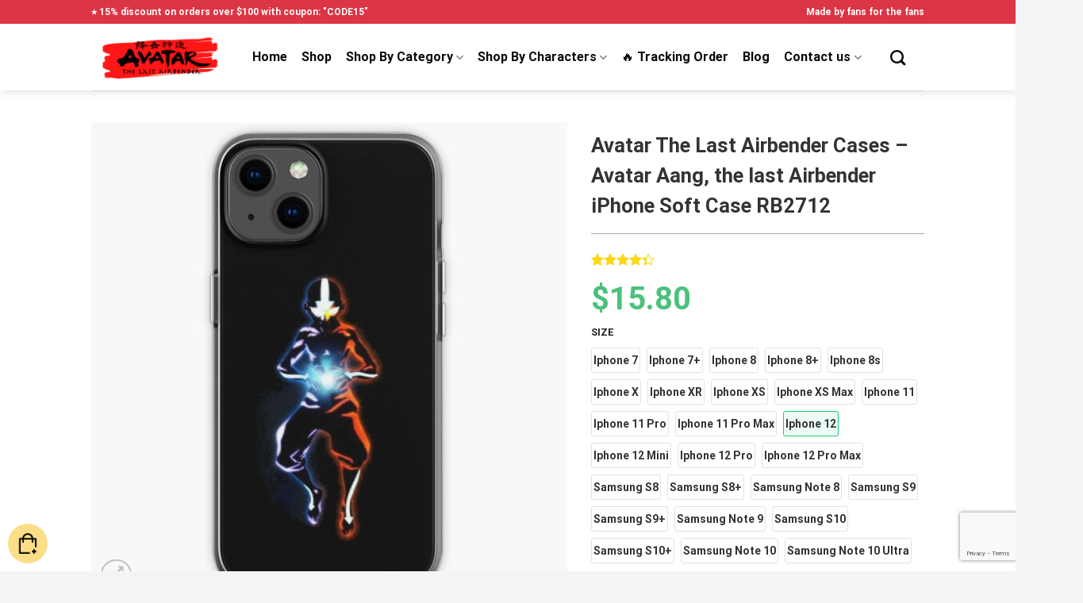

--- FILE ---
content_type: text/html; charset=UTF-8
request_url: https://avatarthelastairbender.shop/shop/avatar-the-last-airbender-cases-avatar-aang-the-last-airbender-iphone-soft-case-rb2712/
body_size: 29156
content:
<!DOCTYPE html>
<html lang="en-US" prefix="og: https://ogp.me/ns#" class="loading-site no-js">
<head>
	<meta charset="UTF-8" />
	<link rel="profile" href="https://gmpg.org/xfn/11" />
	<link rel="pingback" href="https://avatarthelastairbender.shop/xmlrpc.php" />

	
<meta name="viewport" content="width=device-width, initial-scale=1" />
<!-- Search Engine Optimization by Rank Math PRO - https://rankmath.com/ -->
<title>Avatar The Last Airbender Cases - Avatar Aang, the last Airbender iPhone Soft Case RB2712 - ®Avatar The Last Airbender Shop</title><link rel="stylesheet" href="https://avatarthelastairbender.shop/wp-content/cache/min/1/b416b6864f8c004df305ede17ff5efe0.css" media="all" data-minify="1" />
<meta name="description" content="Sturdy versatile case that grips across the edges of your telephone Shock absorbent TPU case with anti-fingerprint end Colours are ink printed on the frosted"/>
<meta name="robots" content="follow, index, max-snippet:-1, max-video-preview:-1, max-image-preview:large"/>
<link rel="canonical" href="https://avatarthelastairbender.shop/shop/avatar-the-last-airbender-cases-avatar-aang-the-last-airbender-iphone-soft-case-rb2712/" />
<meta property="og:locale" content="en_US" />
<meta property="og:type" content="product" />
<meta property="og:title" content="Avatar The Last Airbender Cases - Avatar Aang, the last Airbender iPhone Soft Case RB2712 - ®Avatar The Last Airbender Shop" />
<meta property="og:description" content="Sturdy versatile case that grips across the edges of your telephone Shock absorbent TPU case with anti-fingerprint end Colours are ink printed on the frosted" />
<meta property="og:url" content="https://avatarthelastairbender.shop/shop/avatar-the-last-airbender-cases-avatar-aang-the-last-airbender-iphone-soft-case-rb2712/" />
<meta property="og:site_name" content="Avatar The Last Airbender Shop" />
<meta property="og:updated_time" content="2022-11-04T10:53:59+07:00" />
<meta property="og:image" content="https://avatarthelastairbender.shop/wp-content/uploads/2021/12/icriphone_13_softbackax600-pad600x600f8f8f8.u3.jpg" />
<meta property="og:image:secure_url" content="https://avatarthelastairbender.shop/wp-content/uploads/2021/12/icriphone_13_softbackax600-pad600x600f8f8f8.u3.jpg" />
<meta property="og:image:width" content="600" />
<meta property="og:image:height" content="600" />
<meta property="og:image:alt" content="Avatar Aang, the last Airbender iPhone Soft Case RB2712 product Offical Avatar The Last Airbender Merch" />
<meta property="og:image:type" content="image/jpeg" />
<meta property="product:price:amount" content="15.8" />
<meta property="product:price:currency" content="USD" />
<meta property="product:availability" content="instock" />
<meta property="product:retailer_item_id" content="AVATASKU-44371" />
<meta name="twitter:card" content="summary_large_image" />
<meta name="twitter:title" content="Avatar The Last Airbender Cases - Avatar Aang, the last Airbender iPhone Soft Case RB2712 - ®Avatar The Last Airbender Shop" />
<meta name="twitter:description" content="Sturdy versatile case that grips across the edges of your telephone Shock absorbent TPU case with anti-fingerprint end Colours are ink printed on the frosted" />
<meta name="twitter:image" content="https://avatarthelastairbender.shop/wp-content/uploads/2021/12/icriphone_13_softbackax600-pad600x600f8f8f8.u3.jpg" />
<meta name="twitter:label1" content="Price" />
<meta name="twitter:data1" content="&#036;15.80" />
<meta name="twitter:label2" content="Availability" />
<meta name="twitter:data2" content="In stock" />
<script type="application/ld+json" class="rank-math-schema-pro">{"@context":"https://schema.org","@graph":[{"@type":"Organization","@id":"https://avatarthelastairbender.shop/#organization","name":"Avatar The Last Airbender Shop - Official \u00aeAvatar The Last Airbender Merchandise Store","url":"https://avatarthelastairbender.shop","logo":{"@type":"ImageObject","@id":"https://avatarthelastairbender.shop/#logo","url":"https://avatarthelastairbender.shop/wp-content/uploads/2021/12/Avatar-The-Last-Airbender-Shop-logo.png","contentUrl":"https://avatarthelastairbender.shop/wp-content/uploads/2021/12/Avatar-The-Last-Airbender-Shop-logo.png","caption":"Avatar The Last Airbender Shop - Official \u00aeAvatar The Last Airbender Merchandise Store","inLanguage":"en-US","width":"749","height":"256"}},{"@type":"WebSite","@id":"https://avatarthelastairbender.shop/#website","url":"https://avatarthelastairbender.shop","name":"Avatar The Last Airbender Shop - Official \u00aeAvatar The Last Airbender Merchandise Store","publisher":{"@id":"https://avatarthelastairbender.shop/#organization"},"inLanguage":"en-US"},{"@type":"ImageObject","@id":"https://avatarthelastairbender.shop/wp-content/uploads/2021/12/icriphone_13_softbackax600-pad600x600f8f8f8.u3.jpg","url":"https://avatarthelastairbender.shop/wp-content/uploads/2021/12/icriphone_13_softbackax600-pad600x600f8f8f8.u3.jpg","width":"600","height":"600","caption":"Avatar Aang, the last Airbender iPhone Soft Case RB2712 product Offical Avatar The Last Airbender Merch","inLanguage":"en-US"},{"@type":"ItemPage","@id":"https://avatarthelastairbender.shop/shop/avatar-the-last-airbender-cases-avatar-aang-the-last-airbender-iphone-soft-case-rb2712/#webpage","url":"https://avatarthelastairbender.shop/shop/avatar-the-last-airbender-cases-avatar-aang-the-last-airbender-iphone-soft-case-rb2712/","name":"Avatar The Last Airbender Cases - Avatar Aang, the last Airbender iPhone Soft Case RB2712 - \u00aeAvatar The Last Airbender Shop","datePublished":"2021-12-28T14:00:36+07:00","dateModified":"2022-11-04T10:53:59+07:00","isPartOf":{"@id":"https://avatarthelastairbender.shop/#website"},"primaryImageOfPage":{"@id":"https://avatarthelastairbender.shop/wp-content/uploads/2021/12/icriphone_13_softbackax600-pad600x600f8f8f8.u3.jpg"},"inLanguage":"en-US"},{"@type":"Product","name":"Avatar The Last Airbender Cases - Avatar Aang, the last Airbender iPhone Soft Case RB2712 - \u00aeAvatar The Last Airbender Shop","description":"Sturdy versatile case that grips across the edges of your telephone Shock absorbent TPU case with anti-fingerprint end Colours are ink printed on the frosted shell floor The design is featured on the again whereas the sides of the case are semi clear and supply full entry to ports Suitable with Qi-standard wi-fi charging iPhone 12, 12 Professional, 12 Professional Max, and 12 mini circumstances are suitable with MagSafe charging, too Weight 26g Thickness 1/16 inch (1.6mm) . High Quality - Best Price - Worldwide Shipping","sku":"AVATASKU-44371","category":"Avatar The Last Airbender Characters &gt; Aang Merch","mainEntityOfPage":{"@id":"https://avatarthelastairbender.shop/shop/avatar-the-last-airbender-cases-avatar-aang-the-last-airbender-iphone-soft-case-rb2712/#webpage"},"image":[{"@type":"ImageObject","url":"https://avatarthelastairbender.shop/wp-content/uploads/2021/12/icriphone_13_softbackax600-pad600x600f8f8f8.u3.jpg","height":"600","width":"600"},{"@type":"ImageObject","url":"https://avatarthelastairbender.shop/wp-content/uploads/2021/12/flat750x1000075t.u3.jpg","height":"1000","width":"750"}],"aggregateRating":{"@type":"AggregateRating","ratingValue":"4.33","bestRating":"5","ratingCount":"3","reviewCount":"3"},"review":[{"@type":"Review","@id":"https://avatarthelastairbender.shop/shop/avatar-the-last-airbender-cases-avatar-aang-the-last-airbender-iphone-soft-case-rb2712/#li-comment-641","description":"Really cute set! Will order another one,Shipping is super fast also","datePublished":"2021-11-03 05:00:00","reviewRating":{"@type":"Rating","ratingValue":"4","bestRating":"5","worstRating":"1"},"author":{"@type":"Person","name":"Nathaniel"}},{"@type":"Review","@id":"https://avatarthelastairbender.shop/shop/avatar-the-last-airbender-cases-avatar-aang-the-last-airbender-iphone-soft-case-rb2712/#li-comment-330","description":"Really beautiful. Would buy again. Thank you!","datePublished":"2021-07-03 16:00:00","reviewRating":{"@type":"Rating","ratingValue":"5","bestRating":"5","worstRating":"1"},"author":{"@type":"Person","name":"Liam"}},{"@type":"Review","@id":"https://avatarthelastairbender.shop/shop/avatar-the-last-airbender-cases-avatar-aang-the-last-airbender-iphone-soft-case-rb2712/#li-comment-19","description":"It looks very nice, good quality/price and brings all your pieces, sent in 3 weeks","datePublished":"2021-03-31 04:00:00","reviewRating":{"@type":"Rating","ratingValue":"4","bestRating":"5","worstRating":"1"},"author":{"@type":"Person","name":"Charles"}}],"offers":{"@type":"Offer","price":"15.80","priceCurrency":"USD","priceValidUntil":"2027-12-31","availability":"https://schema.org/InStock","itemCondition":"NewCondition","url":"https://avatarthelastairbender.shop/shop/avatar-the-last-airbender-cases-avatar-aang-the-last-airbender-iphone-soft-case-rb2712/","seller":{"@type":"Organization","@id":"https://avatarthelastairbender.shop/","name":"Avatar The Last Airbender Shop - Official \u00aeAvatar The Last Airbender Merchandise Store","url":"https://avatarthelastairbender.shop","logo":"https://avatarthelastairbender.shop/wp-content/uploads/2021/12/Avatar-The-Last-Airbender-Shop-logo.png"}},"@id":"https://avatarthelastairbender.shop/shop/avatar-the-last-airbender-cases-avatar-aang-the-last-airbender-iphone-soft-case-rb2712/#richSnippet"}]}</script>
<!-- /Rank Math WordPress SEO plugin -->

<link rel='dns-prefetch' href='//www.googletagmanager.com' />

<link rel='prefetch' href='https://avatarthelastairbender.shop/wp-content/themes/flatsome/assets/js/flatsome.js?ver=be4456ec53c49e21f6f3' />
<link rel='prefetch' href='https://avatarthelastairbender.shop/wp-content/themes/flatsome/assets/js/chunk.slider.js?ver=3.18.4' />
<link rel='prefetch' href='https://avatarthelastairbender.shop/wp-content/themes/flatsome/assets/js/chunk.popups.js?ver=3.18.4' />
<link rel='prefetch' href='https://avatarthelastairbender.shop/wp-content/themes/flatsome/assets/js/chunk.tooltips.js?ver=3.18.4' />
<link rel='prefetch' href='https://avatarthelastairbender.shop/wp-content/themes/flatsome/assets/js/woocommerce.js?ver=49415fe6a9266f32f1f2' />
<link rel="alternate" type="application/rss+xml" title="Avatar The Last Airbender Shop &raquo; Feed" href="https://avatarthelastairbender.shop/feed/" />
<link rel="alternate" type="application/rss+xml" title="Avatar The Last Airbender Shop &raquo; Comments Feed" href="https://avatarthelastairbender.shop/comments/feed/" />
<link rel="alternate" type="application/rss+xml" title="Avatar The Last Airbender Shop &raquo; Avatar The Last Airbender Cases &#8211; Avatar Aang, the last Airbender iPhone Soft Case RB2712 Comments Feed" href="https://avatarthelastairbender.shop/shop/avatar-the-last-airbender-cases-avatar-aang-the-last-airbender-iphone-soft-case-rb2712/feed/" />
<link rel="alternate" title="oEmbed (JSON)" type="application/json+oembed" href="https://avatarthelastairbender.shop/wp-json/oembed/1.0/embed?url=https%3A%2F%2Favatarthelastairbender.shop%2Fshop%2Favatar-the-last-airbender-cases-avatar-aang-the-last-airbender-iphone-soft-case-rb2712%2F" />
<link rel="alternate" title="oEmbed (XML)" type="text/xml+oembed" href="https://avatarthelastairbender.shop/wp-json/oembed/1.0/embed?url=https%3A%2F%2Favatarthelastairbender.shop%2Fshop%2Favatar-the-last-airbender-cases-avatar-aang-the-last-airbender-iphone-soft-case-rb2712%2F&#038;format=xml" />
<style id='wp-img-auto-sizes-contain-inline-css' type='text/css'>
img:is([sizes=auto i],[sizes^="auto," i]){contain-intrinsic-size:3000px 1500px}
/*# sourceURL=wp-img-auto-sizes-contain-inline-css */
</style>










<style id='woocommerce-inline-inline-css' type='text/css'>
.woocommerce form .form-row .required { visibility: visible; }
/*# sourceURL=woocommerce-inline-inline-css */
</style>

<style id='wvr-front-comment-inline-css' type='text/css'>
.wvr-customer-pick .wvr-select-sample-cmt{color: #000000; background-color:#dddddd;}.wvr-customer-pick .wvr-select-sample-cmt:hover{color: #ffffff; background-color:#ff0000;}.wvr-product-purchased{color: #000000; background-color:#eeeeee;}.wvr-icon-purchased{color: #000000;}.wvr-icon-purchased:before{content:'\e900'; margin-right:5px}
/*# sourceURL=wvr-front-comment-inline-css */
</style>



<style id='vi-wpvs-frontend-style-inline-css' type='text/css'>
.vi-wpvs-variation-wrap.vi-wpvs-variation-wrap-vi_wpvs_button_design .vi-wpvs-option-wrap{transition: all 30ms ease-in-out;}.vi-wpvs-variation-wrap.vi-wpvs-variation-wrap-vi_wpvs_button_design .vi-wpvs-variation-button-select,.vi-wpvs-variation-wrap.vi-wpvs-variation-wrap-vi_wpvs_button_design .vi-wpvs-option-wrap{padding:10px 20px;font-size:13px;}.vi-wpvs-variation-wrap.vi-wpvs-variation-wrap-vi_wpvs_button_design .vi-wpvs-option-wrap .vi-wpvs-option:not(.vi-wpvs-option-select){border-radius: inherit;}.vi-wpvs-variation-wrap.vi-wpvs-variation-wrap-image.vi-wpvs-variation-wrap-vi_wpvs_button_design .vi-wpvs-option-wrap ,.vi-wpvs-variation-wrap.vi-wpvs-variation-wrap-variation_img.vi-wpvs-variation-wrap-vi_wpvs_button_design .vi-wpvs-option-wrap ,.vi-wpvs-variation-wrap.vi-wpvs-variation-wrap-color.vi-wpvs-variation-wrap-vi_wpvs_button_design .vi-wpvs-option-wrap{width: 48px;height:48px;}.vi-wpvs-variation-wrap.vi-wpvs-variation-wrap-vi_wpvs_button_design .vi-wpvs-option-wrap.vi-wpvs-option-wrap-out-of-stock,.vi-wpvs-variation-wrap.vi-wpvs-variation-wrap-vi_wpvs_button_design .vi-wpvs-option-wrap.vi-wpvs-option-wrap-out-of-stock-attribute,.vi-wpvs-variation-wrap.vi-wpvs-variation-wrap-vi_wpvs_button_design .vi-wpvs-option-wrap.vi-wpvs-option-wrap-disable{opacity: 1;}.vi-wpvs-variation-wrap.vi-wpvs-variation-wrap-vi_wpvs_button_design .vi-wpvs-option-wrap.vi-wpvs-option-wrap-out-of-stock .vi-wpvs-option,.vi-wpvs-variation-wrap.vi-wpvs-variation-wrap-vi_wpvs_button_design .vi-wpvs-option-wrap.vi-wpvs-option-wrap-out-of-stock-attribute .vi-wpvs-option,.vi-wpvs-variation-wrap.vi-wpvs-variation-wrap-vi_wpvs_button_design .vi-wpvs-option-wrap.vi-wpvs-option-wrap-disable .vi-wpvs-option{opacity: .5;}.vi-wpvs-variation-wrap.vi-wpvs-variation-wrap-vi_wpvs_button_design .vi-wpvs-option-wrap.vi-wpvs-option-wrap-selected{box-shadow:  0 0 0 1px rgba(33, 33, 33, 1) inset;}.vi-wpvs-variation-wrap.vi-wpvs-variation-wrap-vi_wpvs_button_design .vi-wpvs-variation-wrap-select-wrap .vi-wpvs-option-wrap.vi-wpvs-option-wrap-selected{box-shadow:  0 0 0 1px rgba(33, 33, 33, 1);}.vi-wpvs-variation-wrap.vi-wpvs-variation-wrap-vi_wpvs_button_design .vi-wpvs-option-wrap.vi-wpvs-option-wrap-selected{color:rgba(255, 255, 255, 1);background:rgba(33, 33, 33, 1);}.vi-wpvs-variation-wrap.vi-wpvs-variation-wrap-vi_wpvs_button_design .vi-wpvs-option-wrap.vi-wpvs-option-wrap-selected .vi-wpvs-option{color:rgba(255, 255, 255, 1);}.vi-wpvs-variation-wrap.vi-wpvs-variation-wrap-vi_wpvs_button_design .vi-wpvs-option-wrap.vi-wpvs-option-wrap-hover{box-shadow:  0 0 0 1px rgba(33, 33, 33, 1) inset;}.vi-wpvs-variation-wrap.vi-wpvs-variation-wrap-vi_wpvs_button_design .vi-wpvs-variation-wrap-select-wrap .vi-wpvs-option-wrap.vi-wpvs-option-wrap-hover{box-shadow:  0 0 0 1px rgba(33, 33, 33, 1);}.vi-wpvs-variation-wrap.vi-wpvs-variation-wrap-vi_wpvs_button_design .vi-wpvs-option-wrap.vi-wpvs-option-wrap-hover{color:rgba(255, 255, 255, 1);background:rgba(33, 33, 33, 1);}.vi-wpvs-variation-wrap.vi-wpvs-variation-wrap-vi_wpvs_button_design .vi-wpvs-option-wrap.vi-wpvs-option-wrap-hover .vi-wpvs-option{color:rgba(255, 255, 255, 1);}.vi-wpvs-variation-wrap.vi-wpvs-variation-wrap-vi_wpvs_button_design .vi-wpvs-option-wrap.vi-wpvs-option-wrap-default{box-shadow:  0 0 0 1px #cccccc inset;}.vi-wpvs-variation-wrap.vi-wpvs-variation-wrap-vi_wpvs_button_design .vi-wpvs-variation-wrap-select-wrap .vi-wpvs-option-wrap.vi-wpvs-option-wrap-default{box-shadow:  0 0 0 1px #cccccc ;}.vi-wpvs-variation-wrap.vi-wpvs-variation-wrap-vi_wpvs_button_design .vi-wpvs-option-wrap.vi-wpvs-option-wrap-default{color:rgba(33, 33, 33, 1);background:#ffffff;}.vi-wpvs-variation-wrap.vi-wpvs-variation-wrap-vi_wpvs_button_design .vi-wpvs-option-wrap.vi-wpvs-option-wrap-default .vi-wpvs-option{color:rgba(33, 33, 33, 1);}.vi-wpvs-variation-wrap.vi-wpvs-variation-wrap-vi_wpvs_button_design .vi-wpvs-option-wrap .vi-wpvs-option-tooltip{display: none;}@media screen and (max-width:600px){.vi-wpvs-variation-wrap.vi-wpvs-variation-wrap-vi_wpvs_button_design .vi-wpvs-variation-button-select,.vi-wpvs-variation-wrap.vi-wpvs-variation-wrap-vi_wpvs_button_design .vi-wpvs-option-wrap{font-size:11px;}.vi-wpvs-variation-wrap.vi-wpvs-variation-wrap-image.vi-wpvs-variation-wrap-vi_wpvs_button_design .vi-wpvs-option-wrap ,.vi-wpvs-variation-wrap.vi-wpvs-variation-wrap-variation_img.vi-wpvs-variation-wrap-vi_wpvs_button_design .vi-wpvs-option-wrap ,.vi-wpvs-variation-wrap.vi-wpvs-variation-wrap-color.vi-wpvs-variation-wrap-vi_wpvs_button_design .vi-wpvs-option-wrap{width: 40.8px;height:40.8px;}}.vi-wpvs-variation-wrap.vi-wpvs-variation-wrap-vi_wpvs_color_design .vi-wpvs-option-wrap{transition: all 30ms ease-in-out;}.vi-wpvs-variation-wrap.vi-wpvs-variation-wrap-vi_wpvs_color_design .vi-wpvs-variation-button-select,.vi-wpvs-variation-wrap.vi-wpvs-variation-wrap-vi_wpvs_color_design .vi-wpvs-option-wrap{height:32px;width:32px;padding:10px;font-size:13px;border-radius:20px;}.vi-wpvs-variation-wrap.vi-wpvs-variation-wrap-vi_wpvs_color_design .vi-wpvs-option-wrap .vi-wpvs-option:not(.vi-wpvs-option-select){border-radius: inherit;}.vi-wpvs-variation-wrap.vi-wpvs-variation-wrap-vi_wpvs_color_design .vi-wpvs-option-wrap.vi-wpvs-option-wrap-out-of-stock,.vi-wpvs-variation-wrap.vi-wpvs-variation-wrap-vi_wpvs_color_design .vi-wpvs-option-wrap.vi-wpvs-option-wrap-out-of-stock-attribute,.vi-wpvs-variation-wrap.vi-wpvs-variation-wrap-vi_wpvs_color_design .vi-wpvs-option-wrap.vi-wpvs-option-wrap-disable{opacity: 1;}.vi-wpvs-variation-wrap.vi-wpvs-variation-wrap-vi_wpvs_color_design .vi-wpvs-option-wrap.vi-wpvs-option-wrap-out-of-stock .vi-wpvs-option,.vi-wpvs-variation-wrap.vi-wpvs-variation-wrap-vi_wpvs_color_design .vi-wpvs-option-wrap.vi-wpvs-option-wrap-out-of-stock-attribute .vi-wpvs-option,.vi-wpvs-variation-wrap.vi-wpvs-variation-wrap-vi_wpvs_color_design .vi-wpvs-option-wrap.vi-wpvs-option-wrap-disable .vi-wpvs-option{opacity: .5;}.vi-wpvs-variation-wrap.vi-wpvs-variation-wrap-vi_wpvs_color_design .vi-wpvs-option-wrap.vi-wpvs-option-wrap-selected{}.vi-wpvs-variation-wrap.vi-wpvs-variation-wrap-vi_wpvs_color_design .vi-wpvs-variation-wrap-select-wrap .vi-wpvs-option-wrap.vi-wpvs-option-wrap-selected{}.vi-wpvs-variation-wrap.vi-wpvs-variation-wrap-vi_wpvs_color_design .vi-wpvs-option-wrap.vi-wpvs-option-wrap-selected{background:rgba(0, 0, 0, 0.06);border-radius:20px;}.vi-wpvs-variation-wrap.vi-wpvs-variation-wrap-vi_wpvs_color_design .vi-wpvs-option-wrap.vi-wpvs-option-wrap-hover{}.vi-wpvs-variation-wrap.vi-wpvs-variation-wrap-vi_wpvs_color_design .vi-wpvs-variation-wrap-select-wrap .vi-wpvs-option-wrap.vi-wpvs-option-wrap-hover{}.vi-wpvs-variation-wrap.vi-wpvs-variation-wrap-vi_wpvs_color_design .vi-wpvs-option-wrap.vi-wpvs-option-wrap-hover{background:rgba(0, 0, 0, 0.06);border-radius:20px;}.vi-wpvs-variation-wrap.vi-wpvs-variation-wrap-vi_wpvs_color_design .vi-wpvs-option-wrap.vi-wpvs-option-wrap-default{box-shadow:  0px 4px 2px -2px rgba(238, 238, 238, 1);}.vi-wpvs-variation-wrap.vi-wpvs-variation-wrap-vi_wpvs_color_design .vi-wpvs-variation-wrap-select-wrap .vi-wpvs-option-wrap.vi-wpvs-option-wrap-default{box-shadow:  0px 4px 2px -2px rgba(238, 238, 238, 1);}.vi-wpvs-variation-wrap.vi-wpvs-variation-wrap-vi_wpvs_color_design .vi-wpvs-option-wrap.vi-wpvs-option-wrap-default{background:rgba(0, 0, 0, 0);border-radius:20px;}.vi-wpvs-variation-wrap.vi-wpvs-variation-wrap-vi_wpvs_color_design .vi-wpvs-option-wrap .vi-wpvs-option-tooltip{display: none;}@media screen and (max-width:600px){.vi-wpvs-variation-wrap.vi-wpvs-variation-wrap-vi_wpvs_color_design .vi-wpvs-variation-button-select,.vi-wpvs-variation-wrap.vi-wpvs-variation-wrap-vi_wpvs_color_design .vi-wpvs-option-wrap{width:27px;height:27px;font-size:11px;}.vi-wpvs-variation-wrap.vi-wpvs-variation-wrap-vi_wpvs_color_design .vi-wpvs-option-wrap.vi-wpvs-option-wrap-selected{border-radius:17px;}}.vi-wpvs-variation-wrap.vi-wpvs-variation-wrap-vi_wpvs_image_design .vi-wpvs-option-wrap{transition: all 30ms ease-in-out;}.vi-wpvs-variation-wrap.vi-wpvs-variation-wrap-vi_wpvs_image_design .vi-wpvs-variation-button-select,.vi-wpvs-variation-wrap.vi-wpvs-variation-wrap-vi_wpvs_image_design .vi-wpvs-option-wrap{height:65px;width:65px;padding:3px;font-size:13px;}.vi-wpvs-variation-wrap.vi-wpvs-variation-wrap-vi_wpvs_image_design .vi-wpvs-option-wrap .vi-wpvs-option:not(.vi-wpvs-option-select){border-radius: inherit;}.vi-wpvs-variation-wrap.vi-wpvs-variation-wrap-vi_wpvs_image_design .vi-wpvs-option-wrap.vi-wpvs-option-wrap-out-of-stock,.vi-wpvs-variation-wrap.vi-wpvs-variation-wrap-vi_wpvs_image_design .vi-wpvs-option-wrap.vi-wpvs-option-wrap-out-of-stock-attribute,.vi-wpvs-variation-wrap.vi-wpvs-variation-wrap-vi_wpvs_image_design .vi-wpvs-option-wrap.vi-wpvs-option-wrap-disable{opacity: 1;}.vi-wpvs-variation-wrap.vi-wpvs-variation-wrap-vi_wpvs_image_design .vi-wpvs-option-wrap.vi-wpvs-option-wrap-out-of-stock .vi-wpvs-option,.vi-wpvs-variation-wrap.vi-wpvs-variation-wrap-vi_wpvs_image_design .vi-wpvs-option-wrap.vi-wpvs-option-wrap-out-of-stock-attribute .vi-wpvs-option,.vi-wpvs-variation-wrap.vi-wpvs-variation-wrap-vi_wpvs_image_design .vi-wpvs-option-wrap.vi-wpvs-option-wrap-disable .vi-wpvs-option{opacity: .5;}.vi-wpvs-variation-wrap.vi-wpvs-variation-wrap-vi_wpvs_image_design .vi-wpvs-option-wrap.vi-wpvs-option-wrap-selected{box-shadow:  0 0 0 1px rgba(33, 33, 33, 1) inset;}.vi-wpvs-variation-wrap.vi-wpvs-variation-wrap-vi_wpvs_image_design .vi-wpvs-variation-wrap-select-wrap .vi-wpvs-option-wrap.vi-wpvs-option-wrap-selected{box-shadow:  0 0 0 1px rgba(33, 33, 33, 1);}.vi-wpvs-variation-wrap.vi-wpvs-variation-wrap-vi_wpvs_image_design .vi-wpvs-option-wrap.vi-wpvs-option-wrap-hover{box-shadow:  0 0 0 1px rgba(33, 33, 33, 1) inset;}.vi-wpvs-variation-wrap.vi-wpvs-variation-wrap-vi_wpvs_image_design .vi-wpvs-variation-wrap-select-wrap .vi-wpvs-option-wrap.vi-wpvs-option-wrap-hover{box-shadow:  0 0 0 1px rgba(33, 33, 33, 1);}.vi-wpvs-variation-wrap.vi-wpvs-variation-wrap-vi_wpvs_image_design .vi-wpvs-option-wrap.vi-wpvs-option-wrap-default{box-shadow:  0 0 0 1px rgba(238, 238, 238, 1) inset;}.vi-wpvs-variation-wrap.vi-wpvs-variation-wrap-vi_wpvs_image_design .vi-wpvs-variation-wrap-select-wrap .vi-wpvs-option-wrap.vi-wpvs-option-wrap-default{box-shadow:  0 0 0 1px rgba(238, 238, 238, 1) ;}.vi-wpvs-variation-wrap.vi-wpvs-variation-wrap-vi_wpvs_image_design .vi-wpvs-option-wrap.vi-wpvs-option-wrap-default{background:rgba(255, 255, 255, 1);}.vi-wpvs-variation-wrap.vi-wpvs-variation-wrap-vi_wpvs_image_design .vi-wpvs-option-wrap .vi-wpvs-option-tooltip{min-width: 100px;height: auto;padding: 5px 8px;}.vi-wpvs-variation-wrap.vi-wpvs-variation-wrap-vi_wpvs_image_design .vi-wpvs-option-wrap .vi-wpvs-option-tooltip{font-size:14px;border-radius:3px;}.vi-wpvs-variation-wrap.vi-wpvs-variation-wrap-vi_wpvs_image_design .vi-wpvs-option-wrap .vi-wpvs-option-tooltip{color:#222222;background:#ffffff;}.vi-wpvs-variation-wrap.vi-wpvs-variation-wrap-vi_wpvs_image_design .vi-wpvs-option-wrap .vi-wpvs-option-tooltip::after{border-width: 5px;border-style: solid;margin-left: -5px;margin-top: -1px;border-color: #ffffff transparent transparent transparent;}.vi-wpvs-variation-wrap.vi-wpvs-variation-wrap-vi_wpvs_image_design .vi-wpvs-option-wrap .vi-wpvs-option-tooltip{border: 1px solid #cccccc;}.vi-wpvs-variation-wrap.vi-wpvs-variation-wrap-vi_wpvs_image_design .vi-wpvs-option-wrap .vi-wpvs-option-tooltip::before{border-width: 6px;border-style: solid;margin-left: -6px;border-color: #cccccc transparent transparent transparent;}@media screen and (max-width:600px){.vi-wpvs-variation-wrap.vi-wpvs-variation-wrap-vi_wpvs_image_design .vi-wpvs-variation-button-select,.vi-wpvs-variation-wrap.vi-wpvs-variation-wrap-vi_wpvs_image_design .vi-wpvs-option-wrap{width:55px;height:55px;font-size:11px;}}
/*# sourceURL=vi-wpvs-frontend-style-inline-css */
</style>


<style id='flatsome-main-inline-css' type='text/css'>
@font-face {
				font-family: "fl-icons";
				font-display: block;
				src: url(https://avatarthelastairbender.shop/wp-content/themes/flatsome/assets/css/icons/fl-icons.eot?v=3.18.4);
				src:
					url(https://avatarthelastairbender.shop/wp-content/themes/flatsome/assets/css/icons/fl-icons.eot#iefix?v=3.18.4) format("embedded-opentype"),
					url(https://avatarthelastairbender.shop/wp-content/themes/flatsome/assets/css/icons/fl-icons.woff2?v=3.18.4) format("woff2"),
					url(https://avatarthelastairbender.shop/wp-content/themes/flatsome/assets/css/icons/fl-icons.ttf?v=3.18.4) format("truetype"),
					url(https://avatarthelastairbender.shop/wp-content/themes/flatsome/assets/css/icons/fl-icons.woff?v=3.18.4) format("woff"),
					url(https://avatarthelastairbender.shop/wp-content/themes/flatsome/assets/css/icons/fl-icons.svg?v=3.18.4#fl-icons) format("svg");
			}
/*# sourceURL=flatsome-main-inline-css */
</style>


<style id='rocket-lazyload-inline-css' type='text/css'>
.rll-youtube-player{position:relative;padding-bottom:56.23%;height:0;overflow:hidden;max-width:100%;}.rll-youtube-player iframe{position:absolute;top:0;left:0;width:100%;height:100%;z-index:100;background:0 0}.rll-youtube-player img{bottom:0;display:block;left:0;margin:auto;max-width:100%;width:100%;position:absolute;right:0;top:0;border:none;height:auto;cursor:pointer;-webkit-transition:.4s all;-moz-transition:.4s all;transition:.4s all}.rll-youtube-player img:hover{-webkit-filter:brightness(75%)}.rll-youtube-player .play{height:72px;width:72px;left:50%;top:50%;margin-left:-36px;margin-top:-36px;position:absolute;background:url(https://avatarthelastairbender.shop/wp-content/plugins/wp-rocket/assets/img/youtube.png) no-repeat;cursor:pointer}
/*# sourceURL=rocket-lazyload-inline-css */
</style>
<script type="text/javascript" src="https://avatarthelastairbender.shop/wp-includes/js/jquery/jquery.min.js?ver=3.7.1" id="jquery-core-js" defer></script>




<script type="text/javascript" id="wc-add-to-cart-js-extra">
/* <![CDATA[ */
var wc_add_to_cart_params = {"ajax_url":"/wp-admin/admin-ajax.php","wc_ajax_url":"/?wc-ajax=%%endpoint%%","i18n_view_cart":"View cart","cart_url":"https://avatarthelastairbender.shop/cart/","is_cart":"","cart_redirect_after_add":"no"};
//# sourceURL=wc-add-to-cart-js-extra
/* ]]> */
</script>









<!-- Google Analytics snippet added by Site Kit -->
<script type="text/javascript" src="https://www.googletagmanager.com/gtag/js?id=GT-MR8SRKJM" id="google_gtagjs-js" async></script>
<script type="text/javascript" id="google_gtagjs-js-after">
/* <![CDATA[ */
window.dataLayer = window.dataLayer || [];function gtag(){dataLayer.push(arguments);}
gtag('set', 'linker', {"domains":["avatarthelastairbender.shop"]} );
gtag("js", new Date());
gtag("set", "developer_id.dZTNiMT", true);
gtag("config", "GT-MR8SRKJM");
//# sourceURL=google_gtagjs-js-after
/* ]]> */
</script>

<!-- End Google Analytics snippet added by Site Kit -->
<link rel="https://api.w.org/" href="https://avatarthelastairbender.shop/wp-json/" /><link rel="alternate" title="JSON" type="application/json" href="https://avatarthelastairbender.shop/wp-json/wp/v2/product/555810" /><link rel="EditURI" type="application/rsd+xml" title="RSD" href="https://avatarthelastairbender.shop/xmlrpc.php?rsd" />
<meta name="generator" content="WordPress 6.9" />
<link rel='shortlink' href='https://avatarthelastairbender.shop/?p=555810' />
<meta name="generator" content="Site Kit by Google 1.122.0" />	<noscript><style>.woocommerce-product-gallery{ opacity: 1 !important; }</style></noscript>
	<link rel="icon" href="https://avatarthelastairbender.shop/wp-content/uploads/2021/12/cropped-favicon-32x32.png" sizes="32x32" />
<link rel="icon" href="https://avatarthelastairbender.shop/wp-content/uploads/2021/12/cropped-favicon-192x192.png" sizes="192x192" />
<link rel="apple-touch-icon" href="https://avatarthelastairbender.shop/wp-content/uploads/2021/12/cropped-favicon-180x180.png" />
<meta name="msapplication-TileImage" content="https://avatarthelastairbender.shop/wp-content/uploads/2021/12/cropped-favicon-270x270.png" />
<style id="custom-css" type="text/css">:root {--primary-color: #dd3333;--fs-color-primary: #dd3333;--fs-color-secondary: #fad819;--fs-color-success: #04cc04;--fs-color-alert: #b20000;--fs-experimental-link-color: #9a0303;--fs-experimental-link-color-hover: #111;}.tooltipster-base {--tooltip-color: #fff;--tooltip-bg-color: #000;}.off-canvas-right .mfp-content, .off-canvas-left .mfp-content {--drawer-width: 300px;}.off-canvas .mfp-content.off-canvas-cart {--drawer-width: 360px;}.header-main{height: 84px}#logo img{max-height: 84px}#logo{width:173px;}#logo img{padding:10px 0;}.header-bottom{min-height: 55px}.header-top{min-height: 30px}.transparent .header-main{height: 265px}.transparent #logo img{max-height: 265px}.has-transparent + .page-title:first-of-type,.has-transparent + #main > .page-title,.has-transparent + #main > div > .page-title,.has-transparent + #main .page-header-wrapper:first-of-type .page-title{padding-top: 295px;}.header.show-on-scroll,.stuck .header-main{height:55px!important}.stuck #logo img{max-height: 55px!important}.search-form{ width: 79%;}.header-bg-color {background-color: #ffffff}.header-bottom {background-color: #f1f1f1}.header-main .nav > li > a{line-height: 16px }.header-bottom-nav > li > a{line-height: 16px }@media (max-width: 549px) {.header-main{height: 70px}#logo img{max-height: 70px}}.nav-dropdown{font-size:100%}.header-top{background-color:#dc3545!important;}body{color: #303030}h1,h2,h3,h4,h5,h6,.heading-font{color: #910202;}body{font-size: 100%;}@media screen and (max-width: 549px){body{font-size: 100%;}}body{font-family: Roboto, sans-serif;}body {font-weight: 400;font-style: normal;}.nav > li > a {font-family: Roboto, sans-serif;}.mobile-sidebar-levels-2 .nav > li > ul > li > a {font-family: Roboto, sans-serif;}.nav > li > a,.mobile-sidebar-levels-2 .nav > li > ul > li > a {font-weight: 700;font-style: normal;}h1,h2,h3,h4,h5,h6,.heading-font, .off-canvas-center .nav-sidebar.nav-vertical > li > a{font-family: Roboto, sans-serif;}h1,h2,h3,h4,h5,h6,.heading-font,.banner h1,.banner h2 {font-weight: 400;font-style: normal;}.alt-font{font-family: "Dancing Script", sans-serif;}.alt-font {font-weight: 400!important;font-style: normal!important;}.header:not(.transparent) .header-nav-main.nav > li > a {color: #0a0a0a;}.has-equal-box-heights .box-image {padding-top: 100%;}@media screen and (min-width: 550px){.products .box-vertical .box-image{min-width: 400px!important;width: 400px!important;}}.absolute-footer, html{background-color: #f4f4f4}.nav-vertical-fly-out > li + li {border-top-width: 1px; border-top-style: solid;}/* Custom CSS */.demo_store {padding: 9px;margin: 2px;text-align: center;background-color: #0dbf7a;font-size: 15px;}html, body {overflow-x: hidden;}input#wc-stripe-new-payment-method {display: inline-block;min-height: 2px;}.woocommerce-cart tr.order-total, .woocommerce-cart tr.woocommerce-shipping-totals.shipping {display: none;}.variable-items-wrapper.image-variable-wrapper .variable-item {width: 75px;height: 75px;border: 1px solid #eee;border-radius: 4px;}form.variations_form.cart label {color: #222;font-weight: bold;font-size: 14px;position: relative;}.woocommerce-boost-sales .wbs-breadcrum .wbs-header-right .wbs-button-check {text-transform: uppercase;background: #15cd72 !important;color: #ffffff !important;}.wbs-button-check {padding: 4px 50px !important;}.woocommerce-boost-sales .wbs-breadcrum .wbs-header-right .wbs-button-check {text-transform: uppercase;}.wbs-button-check {padding: 4px 50px !important;}/* Custom CSS Mobile */@media (max-width: 549px){.WarningText {display: none;}}.label-new.menu-item > a:after{content:"New";}.label-hot.menu-item > a:after{content:"Hot";}.label-sale.menu-item > a:after{content:"Sale";}.label-popular.menu-item > a:after{content:"Popular";}</style><style id="kirki-inline-styles">/* cyrillic-ext */
@font-face {
  font-family: 'Roboto';
  font-style: normal;
  font-weight: 400;
  font-stretch: normal;
  font-display: swap;
  src: url(https://avatarthelastairbender.shop/wp-content/fonts/roboto/font) format('woff');
  unicode-range: U+0460-052F, U+1C80-1C8A, U+20B4, U+2DE0-2DFF, U+A640-A69F, U+FE2E-FE2F;
}
/* cyrillic */
@font-face {
  font-family: 'Roboto';
  font-style: normal;
  font-weight: 400;
  font-stretch: normal;
  font-display: swap;
  src: url(https://avatarthelastairbender.shop/wp-content/fonts/roboto/font) format('woff');
  unicode-range: U+0301, U+0400-045F, U+0490-0491, U+04B0-04B1, U+2116;
}
/* greek-ext */
@font-face {
  font-family: 'Roboto';
  font-style: normal;
  font-weight: 400;
  font-stretch: normal;
  font-display: swap;
  src: url(https://avatarthelastairbender.shop/wp-content/fonts/roboto/font) format('woff');
  unicode-range: U+1F00-1FFF;
}
/* greek */
@font-face {
  font-family: 'Roboto';
  font-style: normal;
  font-weight: 400;
  font-stretch: normal;
  font-display: swap;
  src: url(https://avatarthelastairbender.shop/wp-content/fonts/roboto/font) format('woff');
  unicode-range: U+0370-0377, U+037A-037F, U+0384-038A, U+038C, U+038E-03A1, U+03A3-03FF;
}
/* math */
@font-face {
  font-family: 'Roboto';
  font-style: normal;
  font-weight: 400;
  font-stretch: normal;
  font-display: swap;
  src: url(https://avatarthelastairbender.shop/wp-content/fonts/roboto/font) format('woff');
  unicode-range: U+0302-0303, U+0305, U+0307-0308, U+0310, U+0312, U+0315, U+031A, U+0326-0327, U+032C, U+032F-0330, U+0332-0333, U+0338, U+033A, U+0346, U+034D, U+0391-03A1, U+03A3-03A9, U+03B1-03C9, U+03D1, U+03D5-03D6, U+03F0-03F1, U+03F4-03F5, U+2016-2017, U+2034-2038, U+203C, U+2040, U+2043, U+2047, U+2050, U+2057, U+205F, U+2070-2071, U+2074-208E, U+2090-209C, U+20D0-20DC, U+20E1, U+20E5-20EF, U+2100-2112, U+2114-2115, U+2117-2121, U+2123-214F, U+2190, U+2192, U+2194-21AE, U+21B0-21E5, U+21F1-21F2, U+21F4-2211, U+2213-2214, U+2216-22FF, U+2308-230B, U+2310, U+2319, U+231C-2321, U+2336-237A, U+237C, U+2395, U+239B-23B7, U+23D0, U+23DC-23E1, U+2474-2475, U+25AF, U+25B3, U+25B7, U+25BD, U+25C1, U+25CA, U+25CC, U+25FB, U+266D-266F, U+27C0-27FF, U+2900-2AFF, U+2B0E-2B11, U+2B30-2B4C, U+2BFE, U+3030, U+FF5B, U+FF5D, U+1D400-1D7FF, U+1EE00-1EEFF;
}
/* symbols */
@font-face {
  font-family: 'Roboto';
  font-style: normal;
  font-weight: 400;
  font-stretch: normal;
  font-display: swap;
  src: url(https://avatarthelastairbender.shop/wp-content/fonts/roboto/font) format('woff');
  unicode-range: U+0001-000C, U+000E-001F, U+007F-009F, U+20DD-20E0, U+20E2-20E4, U+2150-218F, U+2190, U+2192, U+2194-2199, U+21AF, U+21E6-21F0, U+21F3, U+2218-2219, U+2299, U+22C4-22C6, U+2300-243F, U+2440-244A, U+2460-24FF, U+25A0-27BF, U+2800-28FF, U+2921-2922, U+2981, U+29BF, U+29EB, U+2B00-2BFF, U+4DC0-4DFF, U+FFF9-FFFB, U+10140-1018E, U+10190-1019C, U+101A0, U+101D0-101FD, U+102E0-102FB, U+10E60-10E7E, U+1D2C0-1D2D3, U+1D2E0-1D37F, U+1F000-1F0FF, U+1F100-1F1AD, U+1F1E6-1F1FF, U+1F30D-1F30F, U+1F315, U+1F31C, U+1F31E, U+1F320-1F32C, U+1F336, U+1F378, U+1F37D, U+1F382, U+1F393-1F39F, U+1F3A7-1F3A8, U+1F3AC-1F3AF, U+1F3C2, U+1F3C4-1F3C6, U+1F3CA-1F3CE, U+1F3D4-1F3E0, U+1F3ED, U+1F3F1-1F3F3, U+1F3F5-1F3F7, U+1F408, U+1F415, U+1F41F, U+1F426, U+1F43F, U+1F441-1F442, U+1F444, U+1F446-1F449, U+1F44C-1F44E, U+1F453, U+1F46A, U+1F47D, U+1F4A3, U+1F4B0, U+1F4B3, U+1F4B9, U+1F4BB, U+1F4BF, U+1F4C8-1F4CB, U+1F4D6, U+1F4DA, U+1F4DF, U+1F4E3-1F4E6, U+1F4EA-1F4ED, U+1F4F7, U+1F4F9-1F4FB, U+1F4FD-1F4FE, U+1F503, U+1F507-1F50B, U+1F50D, U+1F512-1F513, U+1F53E-1F54A, U+1F54F-1F5FA, U+1F610, U+1F650-1F67F, U+1F687, U+1F68D, U+1F691, U+1F694, U+1F698, U+1F6AD, U+1F6B2, U+1F6B9-1F6BA, U+1F6BC, U+1F6C6-1F6CF, U+1F6D3-1F6D7, U+1F6E0-1F6EA, U+1F6F0-1F6F3, U+1F6F7-1F6FC, U+1F700-1F7FF, U+1F800-1F80B, U+1F810-1F847, U+1F850-1F859, U+1F860-1F887, U+1F890-1F8AD, U+1F8B0-1F8BB, U+1F8C0-1F8C1, U+1F900-1F90B, U+1F93B, U+1F946, U+1F984, U+1F996, U+1F9E9, U+1FA00-1FA6F, U+1FA70-1FA7C, U+1FA80-1FA89, U+1FA8F-1FAC6, U+1FACE-1FADC, U+1FADF-1FAE9, U+1FAF0-1FAF8, U+1FB00-1FBFF;
}
/* vietnamese */
@font-face {
  font-family: 'Roboto';
  font-style: normal;
  font-weight: 400;
  font-stretch: normal;
  font-display: swap;
  src: url(https://avatarthelastairbender.shop/wp-content/fonts/roboto/font) format('woff');
  unicode-range: U+0102-0103, U+0110-0111, U+0128-0129, U+0168-0169, U+01A0-01A1, U+01AF-01B0, U+0300-0301, U+0303-0304, U+0308-0309, U+0323, U+0329, U+1EA0-1EF9, U+20AB;
}
/* latin-ext */
@font-face {
  font-family: 'Roboto';
  font-style: normal;
  font-weight: 400;
  font-stretch: normal;
  font-display: swap;
  src: url(https://avatarthelastairbender.shop/wp-content/fonts/roboto/font) format('woff');
  unicode-range: U+0100-02BA, U+02BD-02C5, U+02C7-02CC, U+02CE-02D7, U+02DD-02FF, U+0304, U+0308, U+0329, U+1D00-1DBF, U+1E00-1E9F, U+1EF2-1EFF, U+2020, U+20A0-20AB, U+20AD-20C0, U+2113, U+2C60-2C7F, U+A720-A7FF;
}
/* latin */
@font-face {
  font-family: 'Roboto';
  font-style: normal;
  font-weight: 400;
  font-stretch: normal;
  font-display: swap;
  src: url(https://avatarthelastairbender.shop/wp-content/fonts/roboto/font) format('woff');
  unicode-range: U+0000-00FF, U+0131, U+0152-0153, U+02BB-02BC, U+02C6, U+02DA, U+02DC, U+0304, U+0308, U+0329, U+2000-206F, U+20AC, U+2122, U+2191, U+2193, U+2212, U+2215, U+FEFF, U+FFFD;
}
/* cyrillic-ext */
@font-face {
  font-family: 'Roboto';
  font-style: normal;
  font-weight: 700;
  font-stretch: normal;
  font-display: swap;
  src: url(https://avatarthelastairbender.shop/wp-content/fonts/roboto/font) format('woff');
  unicode-range: U+0460-052F, U+1C80-1C8A, U+20B4, U+2DE0-2DFF, U+A640-A69F, U+FE2E-FE2F;
}
/* cyrillic */
@font-face {
  font-family: 'Roboto';
  font-style: normal;
  font-weight: 700;
  font-stretch: normal;
  font-display: swap;
  src: url(https://avatarthelastairbender.shop/wp-content/fonts/roboto/font) format('woff');
  unicode-range: U+0301, U+0400-045F, U+0490-0491, U+04B0-04B1, U+2116;
}
/* greek-ext */
@font-face {
  font-family: 'Roboto';
  font-style: normal;
  font-weight: 700;
  font-stretch: normal;
  font-display: swap;
  src: url(https://avatarthelastairbender.shop/wp-content/fonts/roboto/font) format('woff');
  unicode-range: U+1F00-1FFF;
}
/* greek */
@font-face {
  font-family: 'Roboto';
  font-style: normal;
  font-weight: 700;
  font-stretch: normal;
  font-display: swap;
  src: url(https://avatarthelastairbender.shop/wp-content/fonts/roboto/font) format('woff');
  unicode-range: U+0370-0377, U+037A-037F, U+0384-038A, U+038C, U+038E-03A1, U+03A3-03FF;
}
/* math */
@font-face {
  font-family: 'Roboto';
  font-style: normal;
  font-weight: 700;
  font-stretch: normal;
  font-display: swap;
  src: url(https://avatarthelastairbender.shop/wp-content/fonts/roboto/font) format('woff');
  unicode-range: U+0302-0303, U+0305, U+0307-0308, U+0310, U+0312, U+0315, U+031A, U+0326-0327, U+032C, U+032F-0330, U+0332-0333, U+0338, U+033A, U+0346, U+034D, U+0391-03A1, U+03A3-03A9, U+03B1-03C9, U+03D1, U+03D5-03D6, U+03F0-03F1, U+03F4-03F5, U+2016-2017, U+2034-2038, U+203C, U+2040, U+2043, U+2047, U+2050, U+2057, U+205F, U+2070-2071, U+2074-208E, U+2090-209C, U+20D0-20DC, U+20E1, U+20E5-20EF, U+2100-2112, U+2114-2115, U+2117-2121, U+2123-214F, U+2190, U+2192, U+2194-21AE, U+21B0-21E5, U+21F1-21F2, U+21F4-2211, U+2213-2214, U+2216-22FF, U+2308-230B, U+2310, U+2319, U+231C-2321, U+2336-237A, U+237C, U+2395, U+239B-23B7, U+23D0, U+23DC-23E1, U+2474-2475, U+25AF, U+25B3, U+25B7, U+25BD, U+25C1, U+25CA, U+25CC, U+25FB, U+266D-266F, U+27C0-27FF, U+2900-2AFF, U+2B0E-2B11, U+2B30-2B4C, U+2BFE, U+3030, U+FF5B, U+FF5D, U+1D400-1D7FF, U+1EE00-1EEFF;
}
/* symbols */
@font-face {
  font-family: 'Roboto';
  font-style: normal;
  font-weight: 700;
  font-stretch: normal;
  font-display: swap;
  src: url(https://avatarthelastairbender.shop/wp-content/fonts/roboto/font) format('woff');
  unicode-range: U+0001-000C, U+000E-001F, U+007F-009F, U+20DD-20E0, U+20E2-20E4, U+2150-218F, U+2190, U+2192, U+2194-2199, U+21AF, U+21E6-21F0, U+21F3, U+2218-2219, U+2299, U+22C4-22C6, U+2300-243F, U+2440-244A, U+2460-24FF, U+25A0-27BF, U+2800-28FF, U+2921-2922, U+2981, U+29BF, U+29EB, U+2B00-2BFF, U+4DC0-4DFF, U+FFF9-FFFB, U+10140-1018E, U+10190-1019C, U+101A0, U+101D0-101FD, U+102E0-102FB, U+10E60-10E7E, U+1D2C0-1D2D3, U+1D2E0-1D37F, U+1F000-1F0FF, U+1F100-1F1AD, U+1F1E6-1F1FF, U+1F30D-1F30F, U+1F315, U+1F31C, U+1F31E, U+1F320-1F32C, U+1F336, U+1F378, U+1F37D, U+1F382, U+1F393-1F39F, U+1F3A7-1F3A8, U+1F3AC-1F3AF, U+1F3C2, U+1F3C4-1F3C6, U+1F3CA-1F3CE, U+1F3D4-1F3E0, U+1F3ED, U+1F3F1-1F3F3, U+1F3F5-1F3F7, U+1F408, U+1F415, U+1F41F, U+1F426, U+1F43F, U+1F441-1F442, U+1F444, U+1F446-1F449, U+1F44C-1F44E, U+1F453, U+1F46A, U+1F47D, U+1F4A3, U+1F4B0, U+1F4B3, U+1F4B9, U+1F4BB, U+1F4BF, U+1F4C8-1F4CB, U+1F4D6, U+1F4DA, U+1F4DF, U+1F4E3-1F4E6, U+1F4EA-1F4ED, U+1F4F7, U+1F4F9-1F4FB, U+1F4FD-1F4FE, U+1F503, U+1F507-1F50B, U+1F50D, U+1F512-1F513, U+1F53E-1F54A, U+1F54F-1F5FA, U+1F610, U+1F650-1F67F, U+1F687, U+1F68D, U+1F691, U+1F694, U+1F698, U+1F6AD, U+1F6B2, U+1F6B9-1F6BA, U+1F6BC, U+1F6C6-1F6CF, U+1F6D3-1F6D7, U+1F6E0-1F6EA, U+1F6F0-1F6F3, U+1F6F7-1F6FC, U+1F700-1F7FF, U+1F800-1F80B, U+1F810-1F847, U+1F850-1F859, U+1F860-1F887, U+1F890-1F8AD, U+1F8B0-1F8BB, U+1F8C0-1F8C1, U+1F900-1F90B, U+1F93B, U+1F946, U+1F984, U+1F996, U+1F9E9, U+1FA00-1FA6F, U+1FA70-1FA7C, U+1FA80-1FA89, U+1FA8F-1FAC6, U+1FACE-1FADC, U+1FADF-1FAE9, U+1FAF0-1FAF8, U+1FB00-1FBFF;
}
/* vietnamese */
@font-face {
  font-family: 'Roboto';
  font-style: normal;
  font-weight: 700;
  font-stretch: normal;
  font-display: swap;
  src: url(https://avatarthelastairbender.shop/wp-content/fonts/roboto/font) format('woff');
  unicode-range: U+0102-0103, U+0110-0111, U+0128-0129, U+0168-0169, U+01A0-01A1, U+01AF-01B0, U+0300-0301, U+0303-0304, U+0308-0309, U+0323, U+0329, U+1EA0-1EF9, U+20AB;
}
/* latin-ext */
@font-face {
  font-family: 'Roboto';
  font-style: normal;
  font-weight: 700;
  font-stretch: normal;
  font-display: swap;
  src: url(https://avatarthelastairbender.shop/wp-content/fonts/roboto/font) format('woff');
  unicode-range: U+0100-02BA, U+02BD-02C5, U+02C7-02CC, U+02CE-02D7, U+02DD-02FF, U+0304, U+0308, U+0329, U+1D00-1DBF, U+1E00-1E9F, U+1EF2-1EFF, U+2020, U+20A0-20AB, U+20AD-20C0, U+2113, U+2C60-2C7F, U+A720-A7FF;
}
/* latin */
@font-face {
  font-family: 'Roboto';
  font-style: normal;
  font-weight: 700;
  font-stretch: normal;
  font-display: swap;
  src: url(https://avatarthelastairbender.shop/wp-content/fonts/roboto/font) format('woff');
  unicode-range: U+0000-00FF, U+0131, U+0152-0153, U+02BB-02BC, U+02C6, U+02DA, U+02DC, U+0304, U+0308, U+0329, U+2000-206F, U+20AC, U+2122, U+2191, U+2193, U+2212, U+2215, U+FEFF, U+FFFD;
}/* vietnamese */
@font-face {
  font-family: 'Dancing Script';
  font-style: normal;
  font-weight: 400;
  font-display: swap;
  src: url(https://avatarthelastairbender.shop/wp-content/fonts/dancing-script/font) format('woff');
  unicode-range: U+0102-0103, U+0110-0111, U+0128-0129, U+0168-0169, U+01A0-01A1, U+01AF-01B0, U+0300-0301, U+0303-0304, U+0308-0309, U+0323, U+0329, U+1EA0-1EF9, U+20AB;
}
/* latin-ext */
@font-face {
  font-family: 'Dancing Script';
  font-style: normal;
  font-weight: 400;
  font-display: swap;
  src: url(https://avatarthelastairbender.shop/wp-content/fonts/dancing-script/font) format('woff');
  unicode-range: U+0100-02BA, U+02BD-02C5, U+02C7-02CC, U+02CE-02D7, U+02DD-02FF, U+0304, U+0308, U+0329, U+1D00-1DBF, U+1E00-1E9F, U+1EF2-1EFF, U+2020, U+20A0-20AB, U+20AD-20C0, U+2113, U+2C60-2C7F, U+A720-A7FF;
}
/* latin */
@font-face {
  font-family: 'Dancing Script';
  font-style: normal;
  font-weight: 400;
  font-display: swap;
  src: url(https://avatarthelastairbender.shop/wp-content/fonts/dancing-script/font) format('woff');
  unicode-range: U+0000-00FF, U+0131, U+0152-0153, U+02BB-02BC, U+02C6, U+02DA, U+02DC, U+0304, U+0308, U+0329, U+2000-206F, U+20AC, U+2122, U+2191, U+2193, U+2212, U+2215, U+FEFF, U+FFFD;
}</style><noscript><style id="rocket-lazyload-nojs-css">.rll-youtube-player, [data-lazy-src]{display:none !important;}</style></noscript>
<style id='global-styles-inline-css' type='text/css'>
:root{--wp--preset--aspect-ratio--square: 1;--wp--preset--aspect-ratio--4-3: 4/3;--wp--preset--aspect-ratio--3-4: 3/4;--wp--preset--aspect-ratio--3-2: 3/2;--wp--preset--aspect-ratio--2-3: 2/3;--wp--preset--aspect-ratio--16-9: 16/9;--wp--preset--aspect-ratio--9-16: 9/16;--wp--preset--color--black: #000000;--wp--preset--color--cyan-bluish-gray: #abb8c3;--wp--preset--color--white: #ffffff;--wp--preset--color--pale-pink: #f78da7;--wp--preset--color--vivid-red: #cf2e2e;--wp--preset--color--luminous-vivid-orange: #ff6900;--wp--preset--color--luminous-vivid-amber: #fcb900;--wp--preset--color--light-green-cyan: #7bdcb5;--wp--preset--color--vivid-green-cyan: #00d084;--wp--preset--color--pale-cyan-blue: #8ed1fc;--wp--preset--color--vivid-cyan-blue: #0693e3;--wp--preset--color--vivid-purple: #9b51e0;--wp--preset--color--primary: #dd3333;--wp--preset--color--secondary: #fad819;--wp--preset--color--success: #04cc04;--wp--preset--color--alert: #b20000;--wp--preset--gradient--vivid-cyan-blue-to-vivid-purple: linear-gradient(135deg,rgb(6,147,227) 0%,rgb(155,81,224) 100%);--wp--preset--gradient--light-green-cyan-to-vivid-green-cyan: linear-gradient(135deg,rgb(122,220,180) 0%,rgb(0,208,130) 100%);--wp--preset--gradient--luminous-vivid-amber-to-luminous-vivid-orange: linear-gradient(135deg,rgb(252,185,0) 0%,rgb(255,105,0) 100%);--wp--preset--gradient--luminous-vivid-orange-to-vivid-red: linear-gradient(135deg,rgb(255,105,0) 0%,rgb(207,46,46) 100%);--wp--preset--gradient--very-light-gray-to-cyan-bluish-gray: linear-gradient(135deg,rgb(238,238,238) 0%,rgb(169,184,195) 100%);--wp--preset--gradient--cool-to-warm-spectrum: linear-gradient(135deg,rgb(74,234,220) 0%,rgb(151,120,209) 20%,rgb(207,42,186) 40%,rgb(238,44,130) 60%,rgb(251,105,98) 80%,rgb(254,248,76) 100%);--wp--preset--gradient--blush-light-purple: linear-gradient(135deg,rgb(255,206,236) 0%,rgb(152,150,240) 100%);--wp--preset--gradient--blush-bordeaux: linear-gradient(135deg,rgb(254,205,165) 0%,rgb(254,45,45) 50%,rgb(107,0,62) 100%);--wp--preset--gradient--luminous-dusk: linear-gradient(135deg,rgb(255,203,112) 0%,rgb(199,81,192) 50%,rgb(65,88,208) 100%);--wp--preset--gradient--pale-ocean: linear-gradient(135deg,rgb(255,245,203) 0%,rgb(182,227,212) 50%,rgb(51,167,181) 100%);--wp--preset--gradient--electric-grass: linear-gradient(135deg,rgb(202,248,128) 0%,rgb(113,206,126) 100%);--wp--preset--gradient--midnight: linear-gradient(135deg,rgb(2,3,129) 0%,rgb(40,116,252) 100%);--wp--preset--font-size--small: 13px;--wp--preset--font-size--medium: 20px;--wp--preset--font-size--large: 36px;--wp--preset--font-size--x-large: 42px;--wp--preset--spacing--20: 0.44rem;--wp--preset--spacing--30: 0.67rem;--wp--preset--spacing--40: 1rem;--wp--preset--spacing--50: 1.5rem;--wp--preset--spacing--60: 2.25rem;--wp--preset--spacing--70: 3.38rem;--wp--preset--spacing--80: 5.06rem;--wp--preset--shadow--natural: 6px 6px 9px rgba(0, 0, 0, 0.2);--wp--preset--shadow--deep: 12px 12px 50px rgba(0, 0, 0, 0.4);--wp--preset--shadow--sharp: 6px 6px 0px rgba(0, 0, 0, 0.2);--wp--preset--shadow--outlined: 6px 6px 0px -3px rgb(255, 255, 255), 6px 6px rgb(0, 0, 0);--wp--preset--shadow--crisp: 6px 6px 0px rgb(0, 0, 0);}:where(body) { margin: 0; }.wp-site-blocks > .alignleft { float: left; margin-right: 2em; }.wp-site-blocks > .alignright { float: right; margin-left: 2em; }.wp-site-blocks > .aligncenter { justify-content: center; margin-left: auto; margin-right: auto; }:where(.is-layout-flex){gap: 0.5em;}:where(.is-layout-grid){gap: 0.5em;}.is-layout-flow > .alignleft{float: left;margin-inline-start: 0;margin-inline-end: 2em;}.is-layout-flow > .alignright{float: right;margin-inline-start: 2em;margin-inline-end: 0;}.is-layout-flow > .aligncenter{margin-left: auto !important;margin-right: auto !important;}.is-layout-constrained > .alignleft{float: left;margin-inline-start: 0;margin-inline-end: 2em;}.is-layout-constrained > .alignright{float: right;margin-inline-start: 2em;margin-inline-end: 0;}.is-layout-constrained > .aligncenter{margin-left: auto !important;margin-right: auto !important;}.is-layout-constrained > :where(:not(.alignleft):not(.alignright):not(.alignfull)){margin-left: auto !important;margin-right: auto !important;}body .is-layout-flex{display: flex;}.is-layout-flex{flex-wrap: wrap;align-items: center;}.is-layout-flex > :is(*, div){margin: 0;}body .is-layout-grid{display: grid;}.is-layout-grid > :is(*, div){margin: 0;}body{padding-top: 0px;padding-right: 0px;padding-bottom: 0px;padding-left: 0px;}a:where(:not(.wp-element-button)){text-decoration: none;}:root :where(.wp-element-button, .wp-block-button__link){background-color: #32373c;border-width: 0;color: #fff;font-family: inherit;font-size: inherit;font-style: inherit;font-weight: inherit;letter-spacing: inherit;line-height: inherit;padding-top: calc(0.667em + 2px);padding-right: calc(1.333em + 2px);padding-bottom: calc(0.667em + 2px);padding-left: calc(1.333em + 2px);text-decoration: none;text-transform: inherit;}.has-black-color{color: var(--wp--preset--color--black) !important;}.has-cyan-bluish-gray-color{color: var(--wp--preset--color--cyan-bluish-gray) !important;}.has-white-color{color: var(--wp--preset--color--white) !important;}.has-pale-pink-color{color: var(--wp--preset--color--pale-pink) !important;}.has-vivid-red-color{color: var(--wp--preset--color--vivid-red) !important;}.has-luminous-vivid-orange-color{color: var(--wp--preset--color--luminous-vivid-orange) !important;}.has-luminous-vivid-amber-color{color: var(--wp--preset--color--luminous-vivid-amber) !important;}.has-light-green-cyan-color{color: var(--wp--preset--color--light-green-cyan) !important;}.has-vivid-green-cyan-color{color: var(--wp--preset--color--vivid-green-cyan) !important;}.has-pale-cyan-blue-color{color: var(--wp--preset--color--pale-cyan-blue) !important;}.has-vivid-cyan-blue-color{color: var(--wp--preset--color--vivid-cyan-blue) !important;}.has-vivid-purple-color{color: var(--wp--preset--color--vivid-purple) !important;}.has-primary-color{color: var(--wp--preset--color--primary) !important;}.has-secondary-color{color: var(--wp--preset--color--secondary) !important;}.has-success-color{color: var(--wp--preset--color--success) !important;}.has-alert-color{color: var(--wp--preset--color--alert) !important;}.has-black-background-color{background-color: var(--wp--preset--color--black) !important;}.has-cyan-bluish-gray-background-color{background-color: var(--wp--preset--color--cyan-bluish-gray) !important;}.has-white-background-color{background-color: var(--wp--preset--color--white) !important;}.has-pale-pink-background-color{background-color: var(--wp--preset--color--pale-pink) !important;}.has-vivid-red-background-color{background-color: var(--wp--preset--color--vivid-red) !important;}.has-luminous-vivid-orange-background-color{background-color: var(--wp--preset--color--luminous-vivid-orange) !important;}.has-luminous-vivid-amber-background-color{background-color: var(--wp--preset--color--luminous-vivid-amber) !important;}.has-light-green-cyan-background-color{background-color: var(--wp--preset--color--light-green-cyan) !important;}.has-vivid-green-cyan-background-color{background-color: var(--wp--preset--color--vivid-green-cyan) !important;}.has-pale-cyan-blue-background-color{background-color: var(--wp--preset--color--pale-cyan-blue) !important;}.has-vivid-cyan-blue-background-color{background-color: var(--wp--preset--color--vivid-cyan-blue) !important;}.has-vivid-purple-background-color{background-color: var(--wp--preset--color--vivid-purple) !important;}.has-primary-background-color{background-color: var(--wp--preset--color--primary) !important;}.has-secondary-background-color{background-color: var(--wp--preset--color--secondary) !important;}.has-success-background-color{background-color: var(--wp--preset--color--success) !important;}.has-alert-background-color{background-color: var(--wp--preset--color--alert) !important;}.has-black-border-color{border-color: var(--wp--preset--color--black) !important;}.has-cyan-bluish-gray-border-color{border-color: var(--wp--preset--color--cyan-bluish-gray) !important;}.has-white-border-color{border-color: var(--wp--preset--color--white) !important;}.has-pale-pink-border-color{border-color: var(--wp--preset--color--pale-pink) !important;}.has-vivid-red-border-color{border-color: var(--wp--preset--color--vivid-red) !important;}.has-luminous-vivid-orange-border-color{border-color: var(--wp--preset--color--luminous-vivid-orange) !important;}.has-luminous-vivid-amber-border-color{border-color: var(--wp--preset--color--luminous-vivid-amber) !important;}.has-light-green-cyan-border-color{border-color: var(--wp--preset--color--light-green-cyan) !important;}.has-vivid-green-cyan-border-color{border-color: var(--wp--preset--color--vivid-green-cyan) !important;}.has-pale-cyan-blue-border-color{border-color: var(--wp--preset--color--pale-cyan-blue) !important;}.has-vivid-cyan-blue-border-color{border-color: var(--wp--preset--color--vivid-cyan-blue) !important;}.has-vivid-purple-border-color{border-color: var(--wp--preset--color--vivid-purple) !important;}.has-primary-border-color{border-color: var(--wp--preset--color--primary) !important;}.has-secondary-border-color{border-color: var(--wp--preset--color--secondary) !important;}.has-success-border-color{border-color: var(--wp--preset--color--success) !important;}.has-alert-border-color{border-color: var(--wp--preset--color--alert) !important;}.has-vivid-cyan-blue-to-vivid-purple-gradient-background{background: var(--wp--preset--gradient--vivid-cyan-blue-to-vivid-purple) !important;}.has-light-green-cyan-to-vivid-green-cyan-gradient-background{background: var(--wp--preset--gradient--light-green-cyan-to-vivid-green-cyan) !important;}.has-luminous-vivid-amber-to-luminous-vivid-orange-gradient-background{background: var(--wp--preset--gradient--luminous-vivid-amber-to-luminous-vivid-orange) !important;}.has-luminous-vivid-orange-to-vivid-red-gradient-background{background: var(--wp--preset--gradient--luminous-vivid-orange-to-vivid-red) !important;}.has-very-light-gray-to-cyan-bluish-gray-gradient-background{background: var(--wp--preset--gradient--very-light-gray-to-cyan-bluish-gray) !important;}.has-cool-to-warm-spectrum-gradient-background{background: var(--wp--preset--gradient--cool-to-warm-spectrum) !important;}.has-blush-light-purple-gradient-background{background: var(--wp--preset--gradient--blush-light-purple) !important;}.has-blush-bordeaux-gradient-background{background: var(--wp--preset--gradient--blush-bordeaux) !important;}.has-luminous-dusk-gradient-background{background: var(--wp--preset--gradient--luminous-dusk) !important;}.has-pale-ocean-gradient-background{background: var(--wp--preset--gradient--pale-ocean) !important;}.has-electric-grass-gradient-background{background: var(--wp--preset--gradient--electric-grass) !important;}.has-midnight-gradient-background{background: var(--wp--preset--gradient--midnight) !important;}.has-small-font-size{font-size: var(--wp--preset--font-size--small) !important;}.has-medium-font-size{font-size: var(--wp--preset--font-size--medium) !important;}.has-large-font-size{font-size: var(--wp--preset--font-size--large) !important;}.has-x-large-font-size{font-size: var(--wp--preset--font-size--x-large) !important;}
/*# sourceURL=global-styles-inline-css */
</style>
</head>

<body data-rsssl=1 class="wp-singular product-template-default single single-product postid-555810 wp-theme-flatsome wp-child-theme-flatsome-child theme-flatsome woocommerce woocommerce-page woocommerce-no-js header-shadow lightbox nav-dropdown-has-arrow nav-dropdown-has-shadow nav-dropdown-has-border">


<a class="skip-link screen-reader-text" href="#main">Skip to content</a>

<div id="wrapper">

	
	<header id="header" class="header has-sticky sticky-jump">
		<div class="header-wrapper">
			<div id="top-bar" class="header-top hide-for-sticky nav-dark">
    <div class="flex-row container">
      <div class="flex-col hide-for-medium flex-left">
          <ul class="nav nav-left medium-nav-center nav-small  nav-divided">
              <li class="html custom html_topbar_left"><strong>⭐ 15% discount on orders over $100 with coupon: "CODE15"
</strong></li>          </ul>
      </div>

      <div class="flex-col hide-for-medium flex-center">
          <ul class="nav nav-center nav-small  nav-divided">
                        </ul>
      </div>

      <div class="flex-col hide-for-medium flex-right">
         <ul class="nav top-bar-nav nav-right nav-small  nav-divided">
              <li class="html custom html_topbar_right">Made by fans for the fans</li>          </ul>
      </div>

            <div class="flex-col show-for-medium flex-grow">
          <ul class="nav nav-center nav-small mobile-nav  nav-divided">
              <li class="html custom html_topbar_left"><strong>⭐ 15% discount on orders over $100 with coupon: "CODE15"
</strong></li>          </ul>
      </div>
      
    </div>
</div>
<div id="masthead" class="header-main ">
      <div class="header-inner flex-row container logo-left medium-logo-center" role="navigation">

          <!-- Logo -->
          <div id="logo" class="flex-col logo">
            
<!-- Header logo -->
<a href="https://avatarthelastairbender.shop/" title="Avatar The Last Airbender Shop - Official ®Avatar The Last Airbender Merchandise Store" rel="home">
		<img width="749" height="256" src="data:image/svg+xml,%3Csvg%20xmlns='http://www.w3.org/2000/svg'%20viewBox='0%200%20749%20256'%3E%3C/svg%3E" class="header_logo header-logo" alt="Avatar The Last Airbender Shop" data-lazy-src="https://avatarthelastairbender.shop/wp-content/uploads/2021/12/Avatar-The-Last-Airbender-Shop-logo.png"/><noscript><img width="749" height="256" src="https://avatarthelastairbender.shop/wp-content/uploads/2021/12/Avatar-The-Last-Airbender-Shop-logo.png" class="header_logo header-logo" alt="Avatar The Last Airbender Shop"/></noscript><img  width="749" height="256" src="data:image/svg+xml,%3Csvg%20xmlns='http://www.w3.org/2000/svg'%20viewBox='0%200%20749%20256'%3E%3C/svg%3E" class="header-logo-dark" alt="Avatar The Last Airbender Shop" data-lazy-src="https://avatarthelastairbender.shop/wp-content/uploads/2021/12/Avatar-The-Last-Airbender-Shop-logo.png"/><noscript><img  width="749" height="256" src="https://avatarthelastairbender.shop/wp-content/uploads/2021/12/Avatar-The-Last-Airbender-Shop-logo.png" class="header-logo-dark" alt="Avatar The Last Airbender Shop"/></noscript></a>
          </div>

          <!-- Mobile Left Elements -->
          <div class="flex-col show-for-medium flex-left">
            <ul class="mobile-nav nav nav-left ">
              <li class="nav-icon has-icon">
  		<a href="#" data-open="#main-menu" data-pos="left" data-bg="main-menu-overlay" data-color="" class="is-small" aria-label="Menu" aria-controls="main-menu" aria-expanded="false">

		  <i class="icon-menu" ></i>
		  		</a>
	</li>
            </ul>
          </div>

          <!-- Left Elements -->
          <div class="flex-col hide-for-medium flex-left
            flex-grow">
            <ul class="header-nav header-nav-main nav nav-left  nav-line-bottom nav-spacing-medium" >
              <li id="menu-item-554542" class="menu-item menu-item-type-custom menu-item-object-custom menu-item-home menu-item-554542 menu-item-design-default"><a href="https://avatarthelastairbender.shop/" class="nav-top-link">Home</a></li>
<li id="menu-item-554544" class="menu-item menu-item-type-post_type menu-item-object-page current_page_parent menu-item-554544 menu-item-design-default"><a href="https://avatarthelastairbender.shop/shop/" class="nav-top-link">Shop</a></li>
<li id="menu-item-555323" class="menu-item menu-item-type-custom menu-item-object-custom menu-item-has-children menu-item-555323 menu-item-design-default has-dropdown"><a href="/shop/" class="nav-top-link" aria-expanded="false" aria-haspopup="menu">Shop By Category<i class="icon-angle-down" ></i></a>
<ul class="sub-menu nav-dropdown nav-dropdown-simple">
	<li id="menu-item-555324" class="menu-item menu-item-type-custom menu-item-object-custom menu-item-has-children menu-item-555324 nav-dropdown-col"><a href="/collections/avatar-the-last-airbender-cloth/">Avatar The Last Airbender Cloth</a>
	<ul class="sub-menu nav-column nav-dropdown-simple">
		<li id="menu-item-555325" class="menu-item menu-item-type-custom menu-item-object-custom menu-item-555325"><a href="/collections/avatar-the-last-airbender-t-shirts/">Avatar The Last Airbender T-Shirts</a></li>
		<li id="menu-item-555326" class="menu-item menu-item-type-custom menu-item-object-custom menu-item-555326"><a href="/collections/avatar-the-last-airbender-hoodies/">Avatar The Last Airbender Hoodies</a></li>
		<li id="menu-item-555327" class="menu-item menu-item-type-custom menu-item-object-custom menu-item-555327"><a href="/collections/avatar-the-last-airbender-jackets/">Avatar The Last Airbender Jackets</a></li>
		<li id="menu-item-555328" class="menu-item menu-item-type-custom menu-item-object-custom menu-item-555328"><a href="/collections/avatar-the-last-airbender-sweatshirts">Avatar The Last Airbender Sweatshirts</a></li>
		<li id="menu-item-555329" class="menu-item menu-item-type-custom menu-item-object-custom menu-item-555329"><a href="/collections/avatar-the-last-airbender-shoes/">Avatar The Last Airbender Shoes</a></li>
		<li id="menu-item-555330" class="menu-item menu-item-type-custom menu-item-object-custom menu-item-555330"><a href="/collections/avatar-the-last-airbender-hats-caps/">Avatar The Last Airbender Hats &#038; Caps</a></li>
		<li id="menu-item-555331" class="menu-item menu-item-type-custom menu-item-object-custom menu-item-555331"><a href="/collections/avatar-the-last-airbender-beanies/">Avatar The Last Airbender Beanies</a></li>
		<li id="menu-item-555332" class="menu-item menu-item-type-custom menu-item-object-custom menu-item-555332"><a href="/collections/avatar-the-last-airbender-gloves">Avatar The Last Airbender Gloves</a></li>
		<li id="menu-item-555333" class="menu-item menu-item-type-custom menu-item-object-custom menu-item-555333"><a href="/collections/avatar-the-last-airbender-bikini/">Avatar The Last Airbender Bikini</a></li>
		<li id="menu-item-555334" class="menu-item menu-item-type-custom menu-item-object-custom menu-item-555334"><a href="/collections/avatar-the-last-airbender-kimono/">Avatar The Last Airbender Kimono</a></li>
		<li id="menu-item-555335" class="menu-item menu-item-type-custom menu-item-object-custom menu-item-555335"><a href="/collections/avatar-the-last-airbender-pants-joggers/">Avatar The Last Airbender Pants &#038; Joggers</a></li>
		<li id="menu-item-555336" class="menu-item menu-item-type-custom menu-item-object-custom menu-item-555336"><a href="/collections/avatar-the-last-airbender-socks/">Avatar The Last Airbender Socks</a></li>
		<li id="menu-item-555337" class="menu-item menu-item-type-custom menu-item-object-custom menu-item-555337"><a href="/collections/avatar-the-last-airbender-slippers/">Avatar The Last Airbender Slippers</a></li>
	</ul>
</li>
	<li id="menu-item-555338" class="menu-item menu-item-type-custom menu-item-object-custom menu-item-has-children menu-item-555338 nav-dropdown-col"><a href="/collections/avatar-the-last-airbender-accessories/">Avatar The Last Airbender Accessories</a>
	<ul class="sub-menu nav-column nav-dropdown-simple">
		<li id="menu-item-555339" class="menu-item menu-item-type-custom menu-item-object-custom menu-item-555339"><a href="/collections/avatar-the-last-airbender-face-masks/">Avatar The Last Airbender Face Masks</a></li>
		<li id="menu-item-555340" class="menu-item menu-item-type-custom menu-item-object-custom menu-item-555340"><a href="/collections/avatar-the-last-airbender-gift-box/">Avatar The Last Airbender Gift Box</a></li>
		<li id="menu-item-555341" class="menu-item menu-item-type-custom menu-item-object-custom menu-item-555341"><a href="/collections/avatar-the-last-airbender-mugs/">Avatar The Last Airbender Mugs</a></li>
		<li id="menu-item-555342" class="menu-item menu-item-type-custom menu-item-object-custom menu-item-555342"><a href="/collections/avatar-the-last-airbender-mouse-pads/">Avatar The Last Airbender Mouse Pads</a></li>
		<li id="menu-item-555343" class="menu-item menu-item-type-custom menu-item-object-custom menu-item-555343"><a href="/collections/avatar-the-last-airbender-keycaps/">Avatar The Last Airbender Keycaps</a></li>
		<li id="menu-item-555344" class="menu-item menu-item-type-custom menu-item-object-custom menu-item-555344"><a href="/collections/avatar-the-last-airbender-keychains/">Avatar The Last Airbender Keychains</a></li>
		<li id="menu-item-555345" class="menu-item menu-item-type-custom menu-item-object-custom menu-item-555345"><a href="/collections/avatar-the-last-airbender-backpacks/">Avatar The Last Airbender Backpacks</a></li>
		<li id="menu-item-555346" class="menu-item menu-item-type-custom menu-item-object-custom menu-item-555346"><a href="/collections/avatar-the-last-airbender-bags/">Avatar The Last Airbender Bags</a></li>
		<li id="menu-item-555347" class="menu-item menu-item-type-custom menu-item-object-custom menu-item-555347"><a href="/collections/avatar-the-last-airbender-necklaces/">Avatar The Last Airbender Necklaces</a></li>
		<li id="menu-item-555348" class="menu-item menu-item-type-custom menu-item-object-custom menu-item-555348"><a href="/collections/avatar-the-last-airbender-bracelets/">Avatar The Last Airbender Bracelets</a></li>
		<li id="menu-item-555349" class="menu-item menu-item-type-custom menu-item-object-custom menu-item-555349"><a href="/collections/avatar-the-last-airbender-notebook/">Avatar The Last Airbender Notebook</a></li>
		<li id="menu-item-555350" class="menu-item menu-item-type-custom menu-item-object-custom menu-item-555350"><a href="/collections/avatar-the-last-airbender-pencil-cases/">Avatar The Last Airbender Pencil Cases</a></li>
		<li id="menu-item-555351" class="menu-item menu-item-type-custom menu-item-object-custom menu-item-555351"><a href="/collections/avatar-the-last-airbender-pins/">Avatar The Last Airbender Pins</a></li>
		<li id="menu-item-555352" class="menu-item menu-item-type-custom menu-item-object-custom menu-item-555352"><a href="/collections/avatar-the-last-airbender-playing-cards/">Avatar The Last Airbender Playing Cards</a></li>
		<li id="menu-item-555353" class="menu-item menu-item-type-custom menu-item-object-custom menu-item-555353"><a href="/collections/avatar-the-last-airbender-wallets/">Avatar The Last Airbender Wallets</a></li>
	</ul>
</li>
	<li id="menu-item-555354" class="menu-item menu-item-type-custom menu-item-object-custom menu-item-has-children menu-item-555354 nav-dropdown-col"><a href="/collections/avatar-the-last-airbender-cases/">Avatar The Last Airbender Cases</a>
	<ul class="sub-menu nav-column nav-dropdown-simple">
		<li id="menu-item-555355" class="menu-item menu-item-type-custom menu-item-object-custom menu-item-555355"><a href="/collections/avatar-the-last-airbender-airpod-cases/">Avatar The Last Airbender Airpod Cases</a></li>
		<li id="menu-item-555356" class="menu-item menu-item-type-custom menu-item-object-custom menu-item-555356"><a href="/collections/avatar-the-last-airbender-iphone-cases/">Avatar The Last Airbender iPhone Cases</a></li>
		<li id="menu-item-555357" class="menu-item menu-item-type-custom menu-item-object-custom menu-item-555357"><a href="/collections/avatar-the-last-airbender-samsung-cases/">Avatar The Last Airbender Samsung Cases</a></li>
	</ul>
</li>
	<li id="menu-item-555358" class="menu-item menu-item-type-custom menu-item-object-custom menu-item-has-children menu-item-555358 nav-dropdown-col"><a href="/collections/avatar-the-last-airbender-decoration/">Avatar The Last Airbender Decoration</a>
	<ul class="sub-menu nav-column nav-dropdown-simple">
		<li id="menu-item-555359" class="menu-item menu-item-type-custom menu-item-object-custom menu-item-555359"><a href="/collections/avatar-the-last-airbender-posters/">Avatar The Last Airbender Posters</a></li>
		<li id="menu-item-555360" class="menu-item menu-item-type-custom menu-item-object-custom menu-item-555360"><a href="/collections/avatar-the-last-airbender-puzzles/">Avatar The Last Airbender Puzzles</a></li>
		<li id="menu-item-555361" class="menu-item menu-item-type-custom menu-item-object-custom menu-item-555361"><a href="/collections/avatar-the-last-airbender-wall-arts/">Avatar The Last Airbender Wall Arts</a></li>
		<li id="menu-item-555362" class="menu-item menu-item-type-custom menu-item-object-custom menu-item-555362"><a href="/collections/avatar-the-last-airbender-body-pillows-dakimakura/">Avatar The Last Airbender Body Pillows / Dakimakura</a></li>
		<li id="menu-item-555363" class="menu-item menu-item-type-custom menu-item-object-custom menu-item-555363"><a href="/collections/avatar-the-last-airbender-pillows/">Avatar The Last Airbender Pillows</a></li>
		<li id="menu-item-555364" class="menu-item menu-item-type-custom menu-item-object-custom menu-item-555364"><a href="/collections/avatar-the-last-airbender-bedding-sets/">Avatar The Last Airbender Bedding Sets</a></li>
		<li id="menu-item-555365" class="menu-item menu-item-type-custom menu-item-object-custom menu-item-555365"><a href="/collections/avatar-the-last-airbender-blanket/">Avatar The Last Airbender Blanket</a></li>
		<li id="menu-item-555366" class="menu-item menu-item-type-custom menu-item-object-custom menu-item-555366"><a href="/collections/avatar-the-last-airbender-rugs/">Avatar The Last Airbender Rugs</a></li>
	</ul>
</li>
	<li id="menu-item-555367" class="menu-item menu-item-type-custom menu-item-object-custom menu-item-has-children menu-item-555367 nav-dropdown-col"><a href="/collections/avatar-the-last-airbender-figures-toys/">Avatar The Last Airbender Figures &#038; Toys</a>
	<ul class="sub-menu nav-column nav-dropdown-simple">
		<li id="menu-item-555368" class="menu-item menu-item-type-custom menu-item-object-custom menu-item-has-children menu-item-555368"><a href="/collections/avatar-the-last-airbender-action-figures/">Avatar The Last Airbender Action Figures</a>
		<ul class="sub-menu nav-column nav-dropdown-simple">
			<li id="menu-item-555369" class="menu-item menu-item-type-custom menu-item-object-custom menu-item-555369"><a href="/collections/avatar-the-last-airbender-3d-lamps/">Avatar The Last Airbender 3D Lamps</a></li>
			<li id="menu-item-555370" class="menu-item menu-item-type-custom menu-item-object-custom menu-item-555370"><a href="/collections/avatar-the-last-airbender-funko-pop/">Avatar The Last Airbender Funko Pop</a></li>
			<li id="menu-item-555371" class="menu-item menu-item-type-custom menu-item-object-custom menu-item-555371"><a href="/collections/avatar-the-last-airbender-nendoroid/">Avatar The Last Airbender Nendoroid</a></li>
			<li id="menu-item-555372" class="menu-item menu-item-type-custom menu-item-object-custom menu-item-555372"><a href="/collections/avatar-the-last-airbender-plushies/">Avatar The Last Airbender Plushies</a></li>
		</ul>
</li>
	</ul>
</li>
	<li id="menu-item-555373" class="menu-item menu-item-type-custom menu-item-object-custom menu-item-has-children menu-item-555373 nav-dropdown-col"><a href="/collections/avatar-the-last-airbender-workout-gear/">Avatar The Last Airbender Workout Gear</a>
	<ul class="sub-menu nav-column nav-dropdown-simple">
		<li id="menu-item-555374" class="menu-item menu-item-type-custom menu-item-object-custom menu-item-555374"><a href="/collections/avatar-the-last-airbender-tank-tops/">Avatar The Last Airbender Tank Tops</a></li>
		<li id="menu-item-555375" class="menu-item menu-item-type-custom menu-item-object-custom menu-item-555375"><a href="/collections/avatar-the-last-airbender-compression-long-sleeves/">Avatar The Last Airbender Compression (long sleeves)</a></li>
		<li id="menu-item-555376" class="menu-item menu-item-type-custom menu-item-object-custom menu-item-555376"><a href="/collections/avatar-the-last-airbender-compression-short-sleeves">Avatar The Last Airbender Compression (short sleeves)</a></li>
		<li id="menu-item-555377" class="menu-item menu-item-type-custom menu-item-object-custom menu-item-555377"><a href="/collections/avatar-the-last-airbender-leggings/">Avatar The Last Airbender Leggings</a></li>
	</ul>
</li>
</ul>
</li>
<li id="menu-item-555378" class="menu-item menu-item-type-custom menu-item-object-custom menu-item-has-children menu-item-555378 menu-item-design-default has-dropdown"><a href="#" class="nav-top-link" aria-expanded="false" aria-haspopup="menu">Shop By Characters<i class="icon-angle-down" ></i></a>
<ul class="sub-menu nav-dropdown nav-dropdown-simple">
	<li id="menu-item-556743" class="menu-item menu-item-type-taxonomy menu-item-object-product_cat current-product-ancestor current-menu-parent current-product-parent menu-item-556743 active"><a href="https://avatarthelastairbender.shop/collections/aang-merch/">Aang Merch</a></li>
	<li id="menu-item-556744" class="menu-item menu-item-type-taxonomy menu-item-object-product_cat menu-item-556744"><a href="https://avatarthelastairbender.shop/collections/appa-merch/">Appa Merch</a></li>
	<li id="menu-item-556745" class="menu-item menu-item-type-taxonomy menu-item-object-product_cat menu-item-556745"><a href="https://avatarthelastairbender.shop/collections/azula-merch/">Azula Merch</a></li>
	<li id="menu-item-556746" class="menu-item menu-item-type-taxonomy menu-item-object-product_cat menu-item-556746"><a href="https://avatarthelastairbender.shop/collections/iroh-merch/">Iroh Merch</a></li>
	<li id="menu-item-556747" class="menu-item menu-item-type-taxonomy menu-item-object-product_cat menu-item-556747"><a href="https://avatarthelastairbender.shop/collections/katara-merch/">Katara Merch</a></li>
	<li id="menu-item-556748" class="menu-item menu-item-type-taxonomy menu-item-object-product_cat menu-item-556748"><a href="https://avatarthelastairbender.shop/collections/sokka-merch/">Sokka Merch</a></li>
	<li id="menu-item-556749" class="menu-item menu-item-type-taxonomy menu-item-object-product_cat menu-item-556749"><a href="https://avatarthelastairbender.shop/collections/suki-merch/">Suki Merch</a></li>
	<li id="menu-item-556750" class="menu-item menu-item-type-taxonomy menu-item-object-product_cat menu-item-556750"><a href="https://avatarthelastairbender.shop/collections/toph-beifong-merch/">Toph Beifong Merch</a></li>
	<li id="menu-item-556751" class="menu-item menu-item-type-taxonomy menu-item-object-product_cat menu-item-556751"><a href="https://avatarthelastairbender.shop/collections/zuko-merch/">Zuko Merch</a></li>
</ul>
</li>
<li id="menu-item-555476" class="menu-item menu-item-type-post_type menu-item-object-page menu-item-555476 menu-item-design-default"><a href="https://avatarthelastairbender.shop/tracking-order/" class="nav-top-link">🔥 Tracking Order</a></li>
<li id="menu-item-554543" class="menu-item menu-item-type-post_type menu-item-object-page menu-item-554543 menu-item-design-default"><a href="https://avatarthelastairbender.shop/blog/" class="nav-top-link">Blog</a></li>
<li id="menu-item-554750" class="menu-item menu-item-type-post_type menu-item-object-page menu-item-has-children menu-item-554750 menu-item-design-default has-dropdown"><a href="https://avatarthelastairbender.shop/contact-us/" class="nav-top-link" aria-expanded="false" aria-haspopup="menu">Contact us<i class="icon-angle-down" ></i></a>
<ul class="sub-menu nav-dropdown nav-dropdown-simple">
	<li id="menu-item-554749" class="menu-item menu-item-type-post_type menu-item-object-page menu-item-554749"><a href="https://avatarthelastairbender.shop/customer-help/">Customer Help</a></li>
	<li id="menu-item-554748" class="menu-item menu-item-type-post_type menu-item-object-page menu-item-554748"><a href="https://avatarthelastairbender.shop/wholesale/">Wholesale</a></li>
</ul>
</li>
            </ul>
          </div>

          <!-- Right Elements -->
          <div class="flex-col hide-for-medium flex-right">
            <ul class="header-nav header-nav-main nav nav-right  nav-line-bottom nav-spacing-medium">
              <li class="header-search header-search-dropdown has-icon has-dropdown menu-item-has-children">
		<a href="#" aria-label="Search" class="is-small"><i class="icon-search" ></i></a>
		<ul class="nav-dropdown nav-dropdown-simple">
	 	<li class="header-search-form search-form html relative has-icon">
	<div class="header-search-form-wrapper">
		<div class="searchform-wrapper ux-search-box relative form-flat is-normal"><form role="search" method="get" class="searchform" action="https://avatarthelastairbender.shop/">
	<div class="flex-row relative">
						<div class="flex-col flex-grow">
			<label class="screen-reader-text" for="woocommerce-product-search-field-0">Search for:</label>
			<input type="search" id="woocommerce-product-search-field-0" class="search-field mb-0" placeholder="Search&hellip;" value="" name="s" />
			<input type="hidden" name="post_type" value="product" />
					</div>
		<div class="flex-col">
			<button type="submit" value="Search" class="ux-search-submit submit-button secondary button  icon mb-0" aria-label="Submit">
				<i class="icon-search" ></i>			</button>
		</div>
	</div>
	<div class="live-search-results text-left z-top"></div>
</form>
</div>	</div>
</li>
	</ul>
</li>
<li class="header-divider"></li><li class="cart-item has-icon">

<a href="https://avatarthelastairbender.shop/cart/" class="header-cart-link is-small off-canvas-toggle nav-top-link" title="Cart" data-open="#cart-popup" data-class="off-canvas-cart" data-pos="right" >


    <i class="icon-shopping-cart"
    data-icon-label="0">
  </i>
  </a>



  <!-- Cart Sidebar Popup -->
  <div id="cart-popup" class="mfp-hide">
  <div class="cart-popup-inner inner-padding cart-popup-inner--sticky">
      <div class="cart-popup-title text-center">
          <span class="heading-font uppercase">Cart</span>
          <div class="is-divider"></div>
      </div>
      <div class="widget woocommerce widget_shopping_cart"><div class="widget_shopping_cart_content"></div></div>              </div>
  </div>

</li>
            </ul>
          </div>

          <!-- Mobile Right Elements -->
          <div class="flex-col show-for-medium flex-right">
            <ul class="mobile-nav nav nav-right ">
              <li class="cart-item has-icon">


		<a href="https://avatarthelastairbender.shop/cart/" class="header-cart-link is-small off-canvas-toggle nav-top-link" title="Cart" data-open="#cart-popup" data-class="off-canvas-cart" data-pos="right" >

    <i class="icon-shopping-cart"
    data-icon-label="0">
  </i>
  </a>

</li>
            </ul>
          </div>

      </div>

            <div class="container"><div class="top-divider full-width"></div></div>
      </div>

<div class="header-bg-container fill"><div class="header-bg-image fill"></div><div class="header-bg-color fill"></div></div>		</div>
	</header>

	
	<main id="main" class="">

	<div class="shop-container">

		
			<div class="container">
	<div class="woocommerce-notices-wrapper"></div><h2 class="product-title-mobile">Avatar The Last Airbender Cases - Avatar Aang, the last Airbender iPhone Soft Case RB2712</h2></div>
<div id="product-555810" class="mainproduct product type-product post-555810 status-publish first instock product_cat-aang-merch product_cat-avatar-the-last-airbender-cases product_cat-avatar-the-last-airbender-iphone-cases product_cat-avatar-the-last-airbender-samsung-cases has-post-thumbnail featured purchasable product-type-simple">
	<div class="product-container">
  <div class="product-main">
    <div class="row content-row mb-0">

    	<div class="product-gallery large-7 col">
    	
<div class="product-images relative mb-half has-hover woocommerce-product-gallery woocommerce-product-gallery--with-images woocommerce-product-gallery--columns-4 images" data-columns="4">

  <div class="badge-container is-larger absolute left top z-1">

</div>

  <div class="image-tools absolute top show-on-hover right z-3">
      </div>

  <div class="woocommerce-product-gallery__wrapper product-gallery-slider slider slider-nav-small mb-half"
        data-flickity-options='{
                "cellAlign": "center",
                "wrapAround": true,
                "autoPlay": false,
                "prevNextButtons":true,
                "adaptiveHeight": true,
                "imagesLoaded": true,
                "lazyLoad": 1,
                "dragThreshold" : 15,
                "pageDots": false,
                "rightToLeft": false       }'>
    <div data-thumb="https://avatarthelastairbender.shop/wp-content/uploads/2021/12/icriphone_13_softbackax600-pad600x600f8f8f8.u3-100x100.jpg" data-thumb-alt="Avatar Aang, the last Airbender iPhone Soft Case RB2712 product Offical Avatar The Last Airbender Merch" class="woocommerce-product-gallery__image slide first"><a href="https://avatarthelastairbender.shop/wp-content/uploads/2021/12/icriphone_13_softbackax600-pad600x600f8f8f8.u3.jpg"><img width="600" height="600" src="https://avatarthelastairbender.shop/wp-content/uploads/2021/12/icriphone_13_softbackax600-pad600x600f8f8f8.u3.jpg" class="wp-post-image skip-lazy" alt="Avatar Aang, the last Airbender iPhone Soft Case RB2712 product Offical Avatar The Last Airbender Merch" data-caption="" data-src="https://avatarthelastairbender.shop/wp-content/uploads/2021/12/icriphone_13_softbackax600-pad600x600f8f8f8.u3.jpg" data-large_image="https://avatarthelastairbender.shop/wp-content/uploads/2021/12/icriphone_13_softbackax600-pad600x600f8f8f8.u3.jpg" data-large_image_width="600" data-large_image_height="600" decoding="async" fetchpriority="high" srcset="https://avatarthelastairbender.shop/wp-content/uploads/2021/12/icriphone_13_softbackax600-pad600x600f8f8f8.u3.jpg 600w, https://avatarthelastairbender.shop/wp-content/uploads/2021/12/icriphone_13_softbackax600-pad600x600f8f8f8.u3-300x300.jpg 300w, https://avatarthelastairbender.shop/wp-content/uploads/2021/12/icriphone_13_softbackax600-pad600x600f8f8f8.u3-150x150.jpg 150w, https://avatarthelastairbender.shop/wp-content/uploads/2021/12/icriphone_13_softbackax600-pad600x600f8f8f8.u3-400x400.jpg 400w, https://avatarthelastairbender.shop/wp-content/uploads/2021/12/icriphone_13_softbackax600-pad600x600f8f8f8.u3-100x100.jpg 100w" sizes="(max-width: 600px) 100vw, 600px" /></a></div><div data-thumb="https://avatarthelastairbender.shop/wp-content/uploads/2021/12/flat750x1000075t.u3-100x100.jpg" data-thumb-alt="artwork Offical Avatar The Last Airbender Merch" class="woocommerce-product-gallery__image slide"><a href="https://avatarthelastairbender.shop/wp-content/uploads/2021/12/flat750x1000075t.u3.jpg"><img width="700" height="933" src="https://avatarthelastairbender.shop/wp-content/uploads/2021/12/flat750x1000075t.u3-700x933.jpg" class="skip-lazy" alt="artwork Offical Avatar The Last Airbender Merch" data-caption="" data-src="https://avatarthelastairbender.shop/wp-content/uploads/2021/12/flat750x1000075t.u3.jpg" data-large_image="https://avatarthelastairbender.shop/wp-content/uploads/2021/12/flat750x1000075t.u3.jpg" data-large_image_width="750" data-large_image_height="1000" decoding="async" srcset="https://avatarthelastairbender.shop/wp-content/uploads/2021/12/flat750x1000075t.u3-700x933.jpg 700w, https://avatarthelastairbender.shop/wp-content/uploads/2021/12/flat750x1000075t.u3-225x300.jpg 225w, https://avatarthelastairbender.shop/wp-content/uploads/2021/12/flat750x1000075t.u3-400x533.jpg 400w, https://avatarthelastairbender.shop/wp-content/uploads/2021/12/flat750x1000075t.u3.jpg 750w" sizes="(max-width: 700px) 100vw, 700px" /></a></div>  </div>

  <div class="image-tools absolute bottom left z-3">
        <a href="#product-zoom" class="zoom-button button is-outline circle icon tooltip hide-for-small" title="Zoom">
      <i class="icon-expand" ></i>    </a>
   </div>
</div>

	<div class="product-thumbnails thumbnails slider-no-arrows slider row row-small row-slider slider-nav-small small-columns-4"
		data-flickity-options='{
			"cellAlign": "left",
			"wrapAround": false,
			"autoPlay": false,
			"prevNextButtons": true,
			"asNavFor": ".product-gallery-slider",
			"percentPosition": true,
			"imagesLoaded": true,
			"pageDots": false,
			"rightToLeft": false,
			"contain": true
		}'>
					<div class="col is-nav-selected first">
				<a>
					<img src="data:image/svg+xml,%3Csvg%20xmlns='http://www.w3.org/2000/svg'%20viewBox='0%200%20400%200'%3E%3C/svg%3E" alt="Avatar Aang, the last Airbender iPhone Soft Case RB2712 product Offical Avatar The Last Airbender Merch" width="400" height="" class="attachment-woocommerce_thumbnail" data-lazy-src="https://avatarthelastairbender.shop/wp-content/uploads/2021/12/icriphone_13_softbackax600-pad600x600f8f8f8.u3-400x400.jpg" /><noscript><img src="https://avatarthelastairbender.shop/wp-content/uploads/2021/12/icriphone_13_softbackax600-pad600x600f8f8f8.u3-400x400.jpg" alt="Avatar Aang, the last Airbender iPhone Soft Case RB2712 product Offical Avatar The Last Airbender Merch" width="400" height="" class="attachment-woocommerce_thumbnail" /></noscript>				</a>
			</div><div class="col"><a><img src="data:image/svg+xml,%3Csvg%20xmlns='http://www.w3.org/2000/svg'%20viewBox='0%200%20400%200'%3E%3C/svg%3E" alt=" artwork Offical Avatar The Last Airbender Merch" width="400" height=""  class="attachment-woocommerce_thumbnail" data-lazy-src="https://avatarthelastairbender.shop/wp-content/uploads/2021/12/flat750x1000075t.u3-400x533.jpg" /><noscript><img src="https://avatarthelastairbender.shop/wp-content/uploads/2021/12/flat750x1000075t.u3-400x533.jpg" alt=" artwork Offical Avatar The Last Airbender Merch" width="400" height=""  class="attachment-woocommerce_thumbnail" /></noscript></a></div>	</div>
	    	</div>

    	<div class="product-info summary col-fit col entry-summary product-summary">

    		<nav class="woocommerce-breadcrumb breadcrumbs uppercase"><a href="https://avatarthelastairbender.shop/shop/">Shop</a> <span class="divider">&#47;</span> <a href="https://avatarthelastairbender.shop/collections/avatar-the-last-airbender-characters/">Avatar The Last Airbender Characters</a> <span class="divider">&#47;</span> <a href="https://avatarthelastairbender.shop/collections/aang-merch/">Aang Merch</a></nav><h1 class="product-title product_title entry-title">
	Avatar The Last Airbender Cases &#8211; Avatar Aang, the last Airbender iPhone Soft Case RB2712</h1>

	<div class="is-divider small"></div>

	<div class="woocommerce-product-rating">
		<div class="star-rating star-rating--inline" role="img" aria-label="Rated 4.33 out of 5"><span style="width:86.6%">Rated <strong class="rating">4.33</strong> out of 5 based on <span class="rating">3</span> customer ratings</span></div>								</div>

<div class="price-wrapper">
	<p class="price product-page-price ">
  <span class="woocommerce-Price-amount amount"><bdi><span class="woocommerce-Price-currencySymbol">&#36;</span>15.80</bdi></span></p>
</div>

	
	<form class="cart" action="https://avatarthelastairbender.shop/shop/avatar-the-last-airbender-cases-avatar-aang-the-last-airbender-iphone-soft-case-rb2712/" method="post" enctype='multipart/form-data'>
		    <div class="js_sizes pa_sizes woo-variation-swatches">
        <div class="pa_sizes--label">
            <label for="pa_size">Size                            </label>
        </div>
        <div class="woo-variation-items-wrapper">
            <select id="pa_size" class="hide woo-variation-raw-select woo-variation-raw-type-button" style="display: none;" name="attribute_pa_size" data-attribute_name="attribute_pa_size" data-show_option_none="yes">
                <option value="">Choose an option</option>
                <option value="Iphone 7" >Iphone 7</option><option value="Iphone 7+" >Iphone 7+</option><option value="Iphone 8" >Iphone 8</option><option value="Iphone 8+" >Iphone 8+</option><option value="Iphone 8s" >Iphone 8s</option><option value="Iphone X" >Iphone X</option><option value="Iphone XR" >Iphone XR</option><option value="Iphone XS" >Iphone XS</option><option value="Iphone XS Max" >Iphone XS Max</option><option value="Iphone 11" >Iphone 11</option><option value="Iphone 11 Pro" >Iphone 11 Pro</option><option value="Iphone 11 Pro Max" >Iphone 11 Pro Max</option><option value="Iphone 12" selected="selected">Iphone 12</option><option value="Iphone 12 Mini" >Iphone 12 Mini</option><option value="Iphone 12 Pro" >Iphone 12 Pro</option><option value="Iphone 12 Pro Max" >Iphone 12 Pro Max</option><option value="Samsung S8" >Samsung S8</option><option value="Samsung S8+" >Samsung S8+</option><option value="Samsung Note 8" >Samsung Note 8</option><option value="Samsung S9" >Samsung S9</option><option value="Samsung S9+" >Samsung S9+</option><option value="Samsung Note 9" >Samsung Note 9</option><option value="Samsung S10" >Samsung S10</option><option value="Samsung S10+" >Samsung S10+</option><option value="Samsung Note 10" >Samsung Note 10</option><option value="Samsung Note 10 Ultra" >Samsung Note 10 Ultra</option>            </select>

            <ul class="variable-items-wrapper button-variable-wrapper" data-attribute_name="attribute_pa_size">
                <li data-wvstooltip="Iphone 7" class="variable-item button-variable-item button-variable-item-Iphone 7 " title="Iphone 7" data-value="Iphone 7" role="button" tabindex="0"><span class="variable-item-span variable-item-span-button">Iphone 7</span></li><li data-wvstooltip="Iphone 7+" class="variable-item button-variable-item button-variable-item-Iphone 7+ " title="Iphone 7+" data-value="Iphone 7+" role="button" tabindex="1"><span class="variable-item-span variable-item-span-button">Iphone 7+</span></li><li data-wvstooltip="Iphone 8" class="variable-item button-variable-item button-variable-item-Iphone 8 " title="Iphone 8" data-value="Iphone 8" role="button" tabindex="2"><span class="variable-item-span variable-item-span-button">Iphone 8</span></li><li data-wvstooltip="Iphone 8+" class="variable-item button-variable-item button-variable-item-Iphone 8+ " title="Iphone 8+" data-value="Iphone 8+" role="button" tabindex="3"><span class="variable-item-span variable-item-span-button">Iphone 8+</span></li><li data-wvstooltip="Iphone 8s" class="variable-item button-variable-item button-variable-item-Iphone 8s " title="Iphone 8s" data-value="Iphone 8s" role="button" tabindex="4"><span class="variable-item-span variable-item-span-button">Iphone 8s</span></li><li data-wvstooltip="Iphone X" class="variable-item button-variable-item button-variable-item-Iphone X " title="Iphone X" data-value="Iphone X" role="button" tabindex="5"><span class="variable-item-span variable-item-span-button">Iphone X</span></li><li data-wvstooltip="Iphone XR" class="variable-item button-variable-item button-variable-item-Iphone XR " title="Iphone XR" data-value="Iphone XR" role="button" tabindex="6"><span class="variable-item-span variable-item-span-button">Iphone XR</span></li><li data-wvstooltip="Iphone XS" class="variable-item button-variable-item button-variable-item-Iphone XS " title="Iphone XS" data-value="Iphone XS" role="button" tabindex="7"><span class="variable-item-span variable-item-span-button">Iphone XS</span></li><li data-wvstooltip="Iphone XS Max" class="variable-item button-variable-item button-variable-item-Iphone XS Max " title="Iphone XS Max" data-value="Iphone XS Max" role="button" tabindex="8"><span class="variable-item-span variable-item-span-button">Iphone XS Max</span></li><li data-wvstooltip="Iphone 11" class="variable-item button-variable-item button-variable-item-Iphone 11 " title="Iphone 11" data-value="Iphone 11" role="button" tabindex="9"><span class="variable-item-span variable-item-span-button">Iphone 11</span></li><li data-wvstooltip="Iphone 11 Pro" class="variable-item button-variable-item button-variable-item-Iphone 11 Pro " title="Iphone 11 Pro" data-value="Iphone 11 Pro" role="button" tabindex="10"><span class="variable-item-span variable-item-span-button">Iphone 11 Pro</span></li><li data-wvstooltip="Iphone 11 Pro Max" class="variable-item button-variable-item button-variable-item-Iphone 11 Pro Max " title="Iphone 11 Pro Max" data-value="Iphone 11 Pro Max" role="button" tabindex="11"><span class="variable-item-span variable-item-span-button">Iphone 11 Pro Max</span></li><li data-wvstooltip="Iphone 12" class="variable-item button-variable-item button-variable-item-Iphone 12 selected" title="Iphone 12" data-value="Iphone 12" role="button" tabindex="12"><span class="variable-item-span variable-item-span-button">Iphone 12</span></li><li data-wvstooltip="Iphone 12 Mini" class="variable-item button-variable-item button-variable-item-Iphone 12 Mini " title="Iphone 12 Mini" data-value="Iphone 12 Mini" role="button" tabindex="13"><span class="variable-item-span variable-item-span-button">Iphone 12 Mini</span></li><li data-wvstooltip="Iphone 12 Pro" class="variable-item button-variable-item button-variable-item-Iphone 12 Pro " title="Iphone 12 Pro" data-value="Iphone 12 Pro" role="button" tabindex="14"><span class="variable-item-span variable-item-span-button">Iphone 12 Pro</span></li><li data-wvstooltip="Iphone 12 Pro Max" class="variable-item button-variable-item button-variable-item-Iphone 12 Pro Max " title="Iphone 12 Pro Max" data-value="Iphone 12 Pro Max" role="button" tabindex="15"><span class="variable-item-span variable-item-span-button">Iphone 12 Pro Max</span></li><li data-wvstooltip="Samsung S8" class="variable-item button-variable-item button-variable-item-Samsung S8 " title="Samsung S8" data-value="Samsung S8" role="button" tabindex="16"><span class="variable-item-span variable-item-span-button">Samsung S8</span></li><li data-wvstooltip="Samsung S8+" class="variable-item button-variable-item button-variable-item-Samsung S8+ " title="Samsung S8+" data-value="Samsung S8+" role="button" tabindex="17"><span class="variable-item-span variable-item-span-button">Samsung S8+</span></li><li data-wvstooltip="Samsung Note 8" class="variable-item button-variable-item button-variable-item-Samsung Note 8 " title="Samsung Note 8" data-value="Samsung Note 8" role="button" tabindex="18"><span class="variable-item-span variable-item-span-button">Samsung Note 8</span></li><li data-wvstooltip="Samsung S9" class="variable-item button-variable-item button-variable-item-Samsung S9 " title="Samsung S9" data-value="Samsung S9" role="button" tabindex="19"><span class="variable-item-span variable-item-span-button">Samsung S9</span></li><li data-wvstooltip="Samsung S9+" class="variable-item button-variable-item button-variable-item-Samsung S9+ " title="Samsung S9+" data-value="Samsung S9+" role="button" tabindex="20"><span class="variable-item-span variable-item-span-button">Samsung S9+</span></li><li data-wvstooltip="Samsung Note 9" class="variable-item button-variable-item button-variable-item-Samsung Note 9 " title="Samsung Note 9" data-value="Samsung Note 9" role="button" tabindex="21"><span class="variable-item-span variable-item-span-button">Samsung Note 9</span></li><li data-wvstooltip="Samsung S10" class="variable-item button-variable-item button-variable-item-Samsung S10 " title="Samsung S10" data-value="Samsung S10" role="button" tabindex="22"><span class="variable-item-span variable-item-span-button">Samsung S10</span></li><li data-wvstooltip="Samsung S10+" class="variable-item button-variable-item button-variable-item-Samsung S10+ " title="Samsung S10+" data-value="Samsung S10+" role="button" tabindex="23"><span class="variable-item-span variable-item-span-button">Samsung S10+</span></li><li data-wvstooltip="Samsung Note 10" class="variable-item button-variable-item button-variable-item-Samsung Note 10 " title="Samsung Note 10" data-value="Samsung Note 10" role="button" tabindex="24"><span class="variable-item-span variable-item-span-button">Samsung Note 10</span></li><li data-wvstooltip="Samsung Note 10 Ultra" class="variable-item button-variable-item button-variable-item-Samsung Note 10 Ultra " title="Samsung Note 10 Ultra" data-value="Samsung Note 10 Ultra" role="button" tabindex="25"><span class="variable-item-span variable-item-span-button">Samsung Note 10 Ultra</span></li>            </ul>
        </div>
    </div>
    
    
		<div class="Title" style=" margin-bottom: 6px; "><strong>Quantity</strong></div>	<div class="ux-quantity quantity buttons_added">
		<input type="button" value="-" class="ux-quantity__button ux-quantity__button--minus button minus is-form">				<label class="screen-reader-text" for="quantity_695638f75539e">Avatar The Last Airbender Cases - Avatar Aang, the last Airbender iPhone Soft Case RB2712 quantity</label>
		<input
			type="number"
						id="quantity_695638f75539e"
			class="input-text qty text"
			name="quantity"
			value="1"
			aria-label="Product quantity"
			size="4"
			min="1"
			max=""
							step="1"
				placeholder=""
				inputmode="numeric"
				autocomplete="off"
					/>
				<input type="button" value="+" class="ux-quantity__button ux-quantity__button--plus button plus is-form">	</div>
	
		<button type="submit" name="add-to-cart" value="555810" class="single_add_to_cart_button button alt">Add to cart</button>

			</form>

	        <div class="button-extra button-buynow">
            <a href="#" rel="nofollow" class="btn-link">Add to cart</a>
        </div>
        
        
<h3 class="Title">Return &amp; Warranty</h3>
<div class="Badges">
<p><img src="data:image/svg+xml,%3Csvg%20xmlns='http://www.w3.org/2000/svg'%20viewBox='0%200%200%200'%3E%3C/svg%3E" data-lazy-src="https://d1vkijg56t0qe5.cloudfront.net/yhnh3wqo/20/03/settings/1585281610460_shield.png" /><noscript><img src="https://d1vkijg56t0qe5.cloudfront.net/yhnh3wqo/20/03/settings/1585281610460_shield.png" /></noscript> 100% Secure payment with SSL Encryption.</p>
<p><img src="data:image/svg+xml,%3Csvg%20xmlns='http://www.w3.org/2000/svg'%20viewBox='0%200%200%200'%3E%3C/svg%3E" data-lazy-src="https://d1vkijg56t0qe5.cloudfront.net/yhnh3wqo/20/03/settings/1585281638240_smile.png" /><noscript><img src="https://d1vkijg56t0qe5.cloudfront.net/yhnh3wqo/20/03/settings/1585281638240_smile.png" /></noscript> If you're not 100% satisfied, let us know and we'll make it right.</p>
</div><h3 class="Title">Shipping Info</h3>
<div class="Content">
<ul>
<li>Worldwide shipping available. Shipping fees and delivery time depends on the country and total weight of items in your order.</li>
<li>Tip: Buying 2 products or more at the same time will save you quite a lot on shipping fees.</li>
<li>View our full return &amp; refund policy <a href="/return-refund-policies/">here.</a></li>
</ul>
</div>
    	</div>

    	<div id="product-sidebar" class="mfp-hide">
    		<div class="sidebar-inner">
    			<aside id="woocommerce_product_search-2" class="widget woocommerce widget_product_search"><form role="search" method="get" class="searchform" action="https://avatarthelastairbender.shop/">
	<div class="flex-row relative">
						<div class="flex-col flex-grow">
			<label class="screen-reader-text" for="woocommerce-product-search-field-1">Search for:</label>
			<input type="search" id="woocommerce-product-search-field-1" class="search-field mb-0" placeholder="Search&hellip;" value="" name="s" />
			<input type="hidden" name="post_type" value="product" />
					</div>
		<div class="flex-col">
			<button type="submit" value="Search" class="ux-search-submit submit-button secondary button  icon mb-0" aria-label="Submit">
				<i class="icon-search" ></i>			</button>
		</div>
	</div>
	<div class="live-search-results text-left z-top"></div>
</form>
</aside><aside id="woocommerce_product_categories-2" class="widget woocommerce widget_product_categories"><span class="widget-title shop-sidebar">Collections</span><div class="is-divider small"></div><ul class="product-categories"><li class="cat-item cat-item-40 cat-parent"><a href="https://avatarthelastairbender.shop/collections/avatar-the-last-airbender-accessories/">Avatar The Last Airbender Accessories</a><ul class='children'>
<li class="cat-item cat-item-64"><a href="https://avatarthelastairbender.shop/collections/avatar-the-last-airbender-backpacks/">Avatar The Last Airbender Backpacks</a></li>
<li class="cat-item cat-item-65"><a href="https://avatarthelastairbender.shop/collections/avatar-the-last-airbender-bags/">Avatar The Last Airbender Bags</a></li>
<li class="cat-item cat-item-67"><a href="https://avatarthelastairbender.shop/collections/avatar-the-last-airbender-bracelets/">Avatar The Last Airbender Bracelets</a></li>
<li class="cat-item cat-item-58"><a href="https://avatarthelastairbender.shop/collections/avatar-the-last-airbender-face-masks/">Avatar The Last Airbender Face Masks</a></li>
<li class="cat-item cat-item-59"><a href="https://avatarthelastairbender.shop/collections/avatar-the-last-airbender-gift-box/">Avatar The Last Airbender Gift Box</a></li>
<li class="cat-item cat-item-62"><a href="https://avatarthelastairbender.shop/collections/avatar-the-last-airbender-keycaps/">Avatar The Last Airbender Keycaps</a></li>
<li class="cat-item cat-item-63"><a href="https://avatarthelastairbender.shop/collections/avatar-the-last-airbender-keychains/">Avatar The Last Airbender Keychains</a></li>
<li class="cat-item cat-item-61"><a href="https://avatarthelastairbender.shop/collections/avatar-the-last-airbender-mouse-pads/">Avatar The Last Airbender Mouse Pads</a></li>
<li class="cat-item cat-item-60"><a href="https://avatarthelastairbender.shop/collections/avatar-the-last-airbender-mugs/">Avatar The Last Airbender Mugs</a></li>
<li class="cat-item cat-item-66"><a href="https://avatarthelastairbender.shop/collections/avatar-the-last-airbender-necklaces/">Avatar The Last Airbender Necklaces</a></li>
<li class="cat-item cat-item-68"><a href="https://avatarthelastairbender.shop/collections/avatar-the-last-airbender-notebook/">Avatar The Last Airbender Notebook</a></li>
<li class="cat-item cat-item-69"><a href="https://avatarthelastairbender.shop/collections/avatar-the-last-airbender-pencil-cases/">Avatar The Last Airbender Pencil Cases</a></li>
<li class="cat-item cat-item-70"><a href="https://avatarthelastairbender.shop/collections/avatar-the-last-airbender-pins/">Avatar The Last Airbender Pins</a></li>
<li class="cat-item cat-item-71"><a href="https://avatarthelastairbender.shop/collections/avatar-the-last-airbender-playing-cards/">Avatar The Last Airbender Playing Cards</a></li>
<li class="cat-item cat-item-72"><a href="https://avatarthelastairbender.shop/collections/avatar-the-last-airbender-wallets/">Avatar The Last Airbender Wallets</a></li>
</ul>
</li>
<li class="cat-item cat-item-41 cat-parent"><a href="https://avatarthelastairbender.shop/collections/avatar-the-last-airbender-cases/">Avatar The Last Airbender Cases</a><ul class='children'>
<li class="cat-item cat-item-75"><a href="https://avatarthelastairbender.shop/collections/avatar-the-last-airbender-airpod-cases/">Avatar The Last Airbender Airpod Cases</a></li>
<li class="cat-item cat-item-73"><a href="https://avatarthelastairbender.shop/collections/avatar-the-last-airbender-iphone-cases/">Avatar The Last Airbender iPhone Cases</a></li>
<li class="cat-item cat-item-74"><a href="https://avatarthelastairbender.shop/collections/avatar-the-last-airbender-samsung-cases/">Avatar The Last Airbender Samsung Cases</a></li>
</ul>
</li>
<li class="cat-item cat-item-189 cat-parent current-cat-parent"><a href="https://avatarthelastairbender.shop/collections/avatar-the-last-airbender-characters/">Avatar The Last Airbender Characters</a><ul class='children'>
<li class="cat-item cat-item-190 current-cat"><a href="https://avatarthelastairbender.shop/collections/aang-merch/">Aang Merch</a></li>
<li class="cat-item cat-item-196"><a href="https://avatarthelastairbender.shop/collections/appa-merch/">Appa Merch</a></li>
<li class="cat-item cat-item-194"><a href="https://avatarthelastairbender.shop/collections/azula-merch/">Azula Merch</a></li>
<li class="cat-item cat-item-197"><a href="https://avatarthelastairbender.shop/collections/iroh-merch/">Iroh Merch</a></li>
<li class="cat-item cat-item-192"><a href="https://avatarthelastairbender.shop/collections/katara-merch/">Katara Merch</a></li>
<li class="cat-item cat-item-195"><a href="https://avatarthelastairbender.shop/collections/sokka-merch/">Sokka Merch</a></li>
<li class="cat-item cat-item-198"><a href="https://avatarthelastairbender.shop/collections/suki-merch/">Suki Merch</a></li>
<li class="cat-item cat-item-193"><a href="https://avatarthelastairbender.shop/collections/toph-beifong-merch/">Toph Beifong Merch</a></li>
<li class="cat-item cat-item-191"><a href="https://avatarthelastairbender.shop/collections/zuko-merch/">Zuko Merch</a></li>
</ul>
</li>
<li class="cat-item cat-item-39 cat-parent"><a href="https://avatarthelastairbender.shop/collections/avatar-the-last-airbender-cloth/">Avatar The Last Airbender Cloth</a><ul class='children'>
<li class="cat-item cat-item-51"><a href="https://avatarthelastairbender.shop/collections/avatar-the-last-airbender-beanies/">Avatar The Last Airbender Beanies</a></li>
<li class="cat-item cat-item-53"><a href="https://avatarthelastairbender.shop/collections/avatar-the-last-airbender-bikini/">Avatar The Last Airbender Bikini</a></li>
<li class="cat-item cat-item-52"><a href="https://avatarthelastairbender.shop/collections/avatar-the-last-airbender-gloves/">Avatar The Last Airbender Gloves</a></li>
<li class="cat-item cat-item-50"><a href="https://avatarthelastairbender.shop/collections/avatar-the-last-airbender-hats-caps/">Avatar The Last Airbender Hats &amp; Caps</a></li>
<li class="cat-item cat-item-46"><a href="https://avatarthelastairbender.shop/collections/avatar-the-last-airbender-hoodies/">Avatar The Last Airbender Hoodies</a></li>
<li class="cat-item cat-item-47"><a href="https://avatarthelastairbender.shop/collections/avatar-the-last-airbender-jackets/">Avatar The Last Airbender Jackets</a></li>
<li class="cat-item cat-item-54"><a href="https://avatarthelastairbender.shop/collections/avatar-the-last-airbender-kimono/">Avatar The Last Airbender Kimono</a></li>
<li class="cat-item cat-item-55"><a href="https://avatarthelastairbender.shop/collections/avatar-the-last-airbender-pants-joggers/">Avatar The Last Airbender Pants &amp; Joggers</a></li>
<li class="cat-item cat-item-49"><a href="https://avatarthelastairbender.shop/collections/avatar-the-last-airbender-shoes/">Avatar The Last Airbender Shoes</a></li>
<li class="cat-item cat-item-57"><a href="https://avatarthelastairbender.shop/collections/avatar-the-last-airbender-slippers/">Avatar The Last Airbender Slippers</a></li>
<li class="cat-item cat-item-56"><a href="https://avatarthelastairbender.shop/collections/avatar-the-last-airbender-socks/">Avatar The Last Airbender Socks</a></li>
<li class="cat-item cat-item-48"><a href="https://avatarthelastairbender.shop/collections/avatar-the-last-airbender-sweatshirts/">Avatar The Last Airbender Sweatshirts</a></li>
<li class="cat-item cat-item-45"><a href="https://avatarthelastairbender.shop/collections/avatar-the-last-airbender-t-shirts/">Avatar The Last Airbender T-Shirts</a></li>
</ul>
</li>
<li class="cat-item cat-item-42 cat-parent"><a href="https://avatarthelastairbender.shop/collections/avatar-the-last-airbender-decoration/">Avatar The Last Airbender Decoration</a><ul class='children'>
<li class="cat-item cat-item-81"><a href="https://avatarthelastairbender.shop/collections/avatar-the-last-airbender-bedding-sets/">Avatar The Last Airbender Bedding Sets</a></li>
<li class="cat-item cat-item-82"><a href="https://avatarthelastairbender.shop/collections/avatar-the-last-airbender-blanket/">Avatar The Last Airbender Blanket</a></li>
<li class="cat-item cat-item-79"><a href="https://avatarthelastairbender.shop/collections/avatar-the-last-airbender-body-pillows-dakimakura/">Avatar The Last Airbender Body Pillows / Dakimakura</a></li>
<li class="cat-item cat-item-80"><a href="https://avatarthelastairbender.shop/collections/avatar-the-last-airbender-pillows/">Avatar The Last Airbender Pillows</a></li>
<li class="cat-item cat-item-76"><a href="https://avatarthelastairbender.shop/collections/avatar-the-last-airbender-posters/">Avatar The Last Airbender Posters</a></li>
<li class="cat-item cat-item-77"><a href="https://avatarthelastairbender.shop/collections/avatar-the-last-airbender-puzzles/">Avatar The Last Airbender Puzzles</a></li>
<li class="cat-item cat-item-83"><a href="https://avatarthelastairbender.shop/collections/avatar-the-last-airbender-rugs/">Avatar The Last Airbender Rugs</a></li>
<li class="cat-item cat-item-78"><a href="https://avatarthelastairbender.shop/collections/avatar-the-last-airbender-wall-arts/">Avatar The Last Airbender Wall Arts</a></li>
</ul>
</li>
<li class="cat-item cat-item-43 cat-parent"><a href="https://avatarthelastairbender.shop/collections/avatar-the-last-airbender-figures-toys/">Avatar The Last Airbender Figures &amp; Toys</a><ul class='children'>
<li class="cat-item cat-item-85"><a href="https://avatarthelastairbender.shop/collections/avatar-the-last-airbender-3d-lamps/">Avatar The Last Airbender 3D Lamps</a></li>
<li class="cat-item cat-item-84"><a href="https://avatarthelastairbender.shop/collections/avatar-the-last-airbender-action-figures/">Avatar The Last Airbender Action Figures</a></li>
<li class="cat-item cat-item-86"><a href="https://avatarthelastairbender.shop/collections/avatar-the-last-airbender-funko-pop/">Avatar The Last Airbender Funko Pop</a></li>
<li class="cat-item cat-item-87"><a href="https://avatarthelastairbender.shop/collections/avatar-the-last-airbender-nendoroid/">Avatar The Last Airbender Nendoroid</a></li>
<li class="cat-item cat-item-88"><a href="https://avatarthelastairbender.shop/collections/avatar-the-last-airbender-plushies/">Avatar The Last Airbender Plushies</a></li>
</ul>
</li>
<li class="cat-item cat-item-44 cat-parent"><a href="https://avatarthelastairbender.shop/collections/avatar-the-last-airbender-workout-gear/">Avatar The Last Airbender Workout Gear</a><ul class='children'>
<li class="cat-item cat-item-90"><a href="https://avatarthelastairbender.shop/collections/avatar-the-last-airbender-compression-long-sleeves/">Avatar The Last Airbender Compression (long sleeves)</a></li>
<li class="cat-item cat-item-91"><a href="https://avatarthelastairbender.shop/collections/avatar-the-last-airbender-compression-short-sleeves/">Avatar The Last Airbender Compression (short sleeves)</a></li>
<li class="cat-item cat-item-92"><a href="https://avatarthelastairbender.shop/collections/avatar-the-last-airbender-leggings/">Avatar The Last Airbender Leggings</a></li>
<li class="cat-item cat-item-89"><a href="https://avatarthelastairbender.shop/collections/avatar-the-last-airbender-tank-tops/">Avatar The Last Airbender Tank Tops</a></li>
</ul>
</li>
<li class="cat-item cat-item-15"><a href="https://avatarthelastairbender.shop/collections/uncategorized/">Uncategorized</a></li>
</ul></aside>    		</div>
    	</div>

    </div>
  </div>

 <div class="product-footer">
	<div class="container">
			<div class="product-page-sections">
		<div class="product-section">
	<div class="row description">
		<div class="large-2 col pb-0 mb-0">
			 <h5 class="uppercase mt">Description</h5>
		</div>

		<div class="large-10 col pb-0 mb-0">
			<div class="panel entry-content">
				

<ul>
<li>Sturdy versatile case that grips across the edges of your telephone</li>
<li>Shock absorbent TPU case with anti-fingerprint end</li>
<li>Colours are ink printed on the frosted shell floor</li>
<li>The design is featured on the again whereas the sides of the case are semi clear and supply full entry to ports</li>
<li>Suitable with Qi-standard wi-fi charging</li>
<li>iPhone 12, 12 Professional, 12 Professional Max, and 12 mini circumstances are suitable with MagSafe charging, too</li>
<li>Weight 26g</li>
<li>Thickness 1/16 inch (1.6mm)</li>
</ul>
			</div>
		</div>
	</div>
	</div>
	</div>

	<div class="related related-products-wrapper product-section">

					<h3 class="product-section-title container-width product-section-title-related pt-half pb-half uppercase">
				Related products			</h3>
		

	
  
    <div class="row has-equal-box-heights equalize-box large-columns-4 medium-columns-3 small-columns-2 row-small slider row-slider slider-nav-reveal slider-nav-push"  data-flickity-options='{"imagesLoaded": true, "groupCells": "100%", "dragThreshold" : 5, "cellAlign": "left","wrapAround": true,"prevNextButtons": true,"percentPosition": true,"pageDots": false, "rightToLeft": false, "autoPlay" : false}' >

  
		<div class="product-small col has-hover mainproduct product type-product post-555804 status-publish instock product_cat-avatar-the-last-airbender-cases product_cat-avatar-the-last-airbender-iphone-cases product_cat-avatar-the-last-airbender-samsung-cases has-post-thumbnail purchasable product-type-simple">
	<div class="col-inner">
	
<div class="badge-container absolute left top z-1">

</div>
	<div class="product-small box ">
		<div class="box-image">
			<div class="image-fade_in_back">
				<a href="https://avatarthelastairbender.shop/shop/avatar-the-last-airbender-cases-baby-sky-bison-iphone-soft-case-rb2712/" aria-label="Avatar The Last Airbender Cases - Baby Sky Bison iPhone Soft Case RB2712">
					<img width="400" height="400" src="data:image/svg+xml,%3Csvg%20xmlns='http://www.w3.org/2000/svg'%20viewBox='0%200%20400%20400'%3E%3C/svg%3E" class="attachment-woocommerce_thumbnail size-woocommerce_thumbnail" alt="Baby Sky Bison iPhone Soft Case RB2712 product Offical Avatar The Last Airbender Merch" decoding="async" data-lazy-srcset="https://avatarthelastairbender.shop/wp-content/uploads/2021/12/icriphone_13_softbackax600-pad600x600f8f8f8-3-400x400.jpg 400w, https://avatarthelastairbender.shop/wp-content/uploads/2021/12/icriphone_13_softbackax600-pad600x600f8f8f8-3-300x300.jpg 300w, https://avatarthelastairbender.shop/wp-content/uploads/2021/12/icriphone_13_softbackax600-pad600x600f8f8f8-3-150x150.jpg 150w, https://avatarthelastairbender.shop/wp-content/uploads/2021/12/icriphone_13_softbackax600-pad600x600f8f8f8-3-100x100.jpg 100w, https://avatarthelastairbender.shop/wp-content/uploads/2021/12/icriphone_13_softbackax600-pad600x600f8f8f8-3.jpg 600w" data-lazy-sizes="(max-width: 400px) 100vw, 400px" data-lazy-src="https://avatarthelastairbender.shop/wp-content/uploads/2021/12/icriphone_13_softbackax600-pad600x600f8f8f8-3-400x400.jpg" /><noscript><img width="400" height="400" src="https://avatarthelastairbender.shop/wp-content/uploads/2021/12/icriphone_13_softbackax600-pad600x600f8f8f8-3-400x400.jpg" class="attachment-woocommerce_thumbnail size-woocommerce_thumbnail" alt="Baby Sky Bison iPhone Soft Case RB2712 product Offical Avatar The Last Airbender Merch" decoding="async" srcset="https://avatarthelastairbender.shop/wp-content/uploads/2021/12/icriphone_13_softbackax600-pad600x600f8f8f8-3-400x400.jpg 400w, https://avatarthelastairbender.shop/wp-content/uploads/2021/12/icriphone_13_softbackax600-pad600x600f8f8f8-3-300x300.jpg 300w, https://avatarthelastairbender.shop/wp-content/uploads/2021/12/icriphone_13_softbackax600-pad600x600f8f8f8-3-150x150.jpg 150w, https://avatarthelastairbender.shop/wp-content/uploads/2021/12/icriphone_13_softbackax600-pad600x600f8f8f8-3-100x100.jpg 100w, https://avatarthelastairbender.shop/wp-content/uploads/2021/12/icriphone_13_softbackax600-pad600x600f8f8f8-3.jpg 600w" sizes="(max-width: 400px) 100vw, 400px" /></noscript><img width="400" height="533" src="data:image/svg+xml,%3Csvg%20xmlns='http://www.w3.org/2000/svg'%20viewBox='0%200%20400%20533'%3E%3C/svg%3E" class="show-on-hover absolute fill hide-for-small back-image" alt="artwork Offical Avatar The Last Airbender Merch" decoding="async" data-lazy-srcset="https://avatarthelastairbender.shop/wp-content/uploads/2021/12/flat750x1000075t-3-400x533.jpg 400w, https://avatarthelastairbender.shop/wp-content/uploads/2021/12/flat750x1000075t-3-225x300.jpg 225w, https://avatarthelastairbender.shop/wp-content/uploads/2021/12/flat750x1000075t-3-700x933.jpg 700w, https://avatarthelastairbender.shop/wp-content/uploads/2021/12/flat750x1000075t-3.jpg 750w" data-lazy-sizes="(max-width: 400px) 100vw, 400px" data-lazy-src="https://avatarthelastairbender.shop/wp-content/uploads/2021/12/flat750x1000075t-3-400x533.jpg" /><noscript><img width="400" height="533" src="https://avatarthelastairbender.shop/wp-content/uploads/2021/12/flat750x1000075t-3-400x533.jpg" class="show-on-hover absolute fill hide-for-small back-image" alt="artwork Offical Avatar The Last Airbender Merch" decoding="async" srcset="https://avatarthelastairbender.shop/wp-content/uploads/2021/12/flat750x1000075t-3-400x533.jpg 400w, https://avatarthelastairbender.shop/wp-content/uploads/2021/12/flat750x1000075t-3-225x300.jpg 225w, https://avatarthelastairbender.shop/wp-content/uploads/2021/12/flat750x1000075t-3-700x933.jpg 700w, https://avatarthelastairbender.shop/wp-content/uploads/2021/12/flat750x1000075t-3.jpg 750w" sizes="(max-width: 400px) 100vw, 400px" /></noscript>				</a>
			</div>
			<div class="image-tools is-small top right show-on-hover">
							</div>
			<div class="image-tools is-small hide-for-small bottom left show-on-hover">
							</div>
			<div class="image-tools grid-tools text-center hide-for-small bottom hover-slide-in show-on-hover">
				<a href="?add-to-cart=555804" data-quantity="1" class="add-to-cart-grid no-padding is-transparent product_type_simple add_to_cart_button ajax_add_to_cart" data-product_id="555804" data-product_sku="AVATASKU-11451" aria-label="Add to cart: &ldquo;Avatar The Last Airbender Cases - Baby Sky Bison iPhone Soft Case RB2712&rdquo;" aria-describedby="" rel="nofollow"><div class="cart-icon tooltip is-small" title="Add to cart"><strong>+</strong></div></a>  <a class="quick-view" data-prod="555804" href="#quick-view">Quick View</a>			</div>
					</div>

		<div class="box-text box-text-products text-center grid-style-2">
			<div class="title-wrapper"><p class="name product-title woocommerce-loop-product__title"><a href="https://avatarthelastairbender.shop/shop/avatar-the-last-airbender-cases-baby-sky-bison-iphone-soft-case-rb2712/" class="woocommerce-LoopProduct-link woocommerce-loop-product__link">Avatar The Last Airbender Cases &#8211; Baby Sky Bison iPhone Soft Case RB2712</a></p></div><div class="price-wrapper"><div class="star-rating star-rating--inline" role="img" aria-label="Rated 5.00 out of 5"><span style="width:100%">Rated <strong class="rating">5.00</strong> out of 5</span></div>
	<span class="price"><span class="woocommerce-Price-amount amount"><bdi><span class="woocommerce-Price-currencySymbol">&#36;</span>15.80</bdi></span></span>
</div>		</div>
	</div>
		</div>
</div><div class="product-small col has-hover mainproduct product type-product post-555830 status-publish instock product_cat-aang-merch product_cat-avatar-the-last-airbender-posters has-post-thumbnail purchasable product-type-simple">
	<div class="col-inner">
	
<div class="badge-container absolute left top z-1">

</div>
	<div class="product-small box ">
		<div class="box-image">
			<div class="image-fade_in_back">
				<a href="https://avatarthelastairbender.shop/shop/avatar-the-last-airbender-posters-avatar-the-last-airbender-aang-poster-rb2712-2/" aria-label="Avatar The Last Airbender Posters - Avatar : The Last Airbender - Aang Poster RB2712">
					<img width="400" height="400" src="data:image/svg+xml,%3Csvg%20xmlns='http://www.w3.org/2000/svg'%20viewBox='0%200%20400%20400'%3E%3C/svg%3E" class="attachment-woocommerce_thumbnail size-woocommerce_thumbnail" alt="Avatar : The Last Airbender - Aang Poster RB2712 product Offical Avatar The Last Airbender Merch" decoding="async" data-lazy-srcset="https://avatarthelastairbender.shop/wp-content/uploads/2021/12/poster504x498f8f8f8-pad600x600f8f8f8-7-400x400.jpg 400w, https://avatarthelastairbender.shop/wp-content/uploads/2021/12/poster504x498f8f8f8-pad600x600f8f8f8-7-300x300.jpg 300w, https://avatarthelastairbender.shop/wp-content/uploads/2021/12/poster504x498f8f8f8-pad600x600f8f8f8-7-150x150.jpg 150w, https://avatarthelastairbender.shop/wp-content/uploads/2021/12/poster504x498f8f8f8-pad600x600f8f8f8-7-100x100.jpg 100w, https://avatarthelastairbender.shop/wp-content/uploads/2021/12/poster504x498f8f8f8-pad600x600f8f8f8-7.jpg 600w" data-lazy-sizes="(max-width: 400px) 100vw, 400px" data-lazy-src="https://avatarthelastairbender.shop/wp-content/uploads/2021/12/poster504x498f8f8f8-pad600x600f8f8f8-7-400x400.jpg" /><noscript><img width="400" height="400" src="https://avatarthelastairbender.shop/wp-content/uploads/2021/12/poster504x498f8f8f8-pad600x600f8f8f8-7-400x400.jpg" class="attachment-woocommerce_thumbnail size-woocommerce_thumbnail" alt="Avatar : The Last Airbender - Aang Poster RB2712 product Offical Avatar The Last Airbender Merch" decoding="async" srcset="https://avatarthelastairbender.shop/wp-content/uploads/2021/12/poster504x498f8f8f8-pad600x600f8f8f8-7-400x400.jpg 400w, https://avatarthelastairbender.shop/wp-content/uploads/2021/12/poster504x498f8f8f8-pad600x600f8f8f8-7-300x300.jpg 300w, https://avatarthelastairbender.shop/wp-content/uploads/2021/12/poster504x498f8f8f8-pad600x600f8f8f8-7-150x150.jpg 150w, https://avatarthelastairbender.shop/wp-content/uploads/2021/12/poster504x498f8f8f8-pad600x600f8f8f8-7-100x100.jpg 100w, https://avatarthelastairbender.shop/wp-content/uploads/2021/12/poster504x498f8f8f8-pad600x600f8f8f8-7.jpg 600w" sizes="(max-width: 400px) 100vw, 400px" /></noscript><img width="400" height="533" src="data:image/svg+xml,%3Csvg%20xmlns='http://www.w3.org/2000/svg'%20viewBox='0%200%20400%20533'%3E%3C/svg%3E" class="show-on-hover absolute fill hide-for-small back-image" alt="artwork Offical Avatar The Last Airbender Merch" decoding="async" data-lazy-srcset="https://avatarthelastairbender.shop/wp-content/uploads/2021/12/flat750x075f-pad750x1000f8f8f8-7-400x533.jpg 400w, https://avatarthelastairbender.shop/wp-content/uploads/2021/12/flat750x075f-pad750x1000f8f8f8-7-225x300.jpg 225w, https://avatarthelastairbender.shop/wp-content/uploads/2021/12/flat750x075f-pad750x1000f8f8f8-7-700x933.jpg 700w, https://avatarthelastairbender.shop/wp-content/uploads/2021/12/flat750x075f-pad750x1000f8f8f8-7.jpg 750w" data-lazy-sizes="(max-width: 400px) 100vw, 400px" data-lazy-src="https://avatarthelastairbender.shop/wp-content/uploads/2021/12/flat750x075f-pad750x1000f8f8f8-7-400x533.jpg" /><noscript><img width="400" height="533" src="https://avatarthelastairbender.shop/wp-content/uploads/2021/12/flat750x075f-pad750x1000f8f8f8-7-400x533.jpg" class="show-on-hover absolute fill hide-for-small back-image" alt="artwork Offical Avatar The Last Airbender Merch" decoding="async" srcset="https://avatarthelastairbender.shop/wp-content/uploads/2021/12/flat750x075f-pad750x1000f8f8f8-7-400x533.jpg 400w, https://avatarthelastairbender.shop/wp-content/uploads/2021/12/flat750x075f-pad750x1000f8f8f8-7-225x300.jpg 225w, https://avatarthelastairbender.shop/wp-content/uploads/2021/12/flat750x075f-pad750x1000f8f8f8-7-700x933.jpg 700w, https://avatarthelastairbender.shop/wp-content/uploads/2021/12/flat750x075f-pad750x1000f8f8f8-7.jpg 750w" sizes="(max-width: 400px) 100vw, 400px" /></noscript>				</a>
			</div>
			<div class="image-tools is-small top right show-on-hover">
							</div>
			<div class="image-tools is-small hide-for-small bottom left show-on-hover">
							</div>
			<div class="image-tools grid-tools text-center hide-for-small bottom hover-slide-in show-on-hover">
				<a href="?add-to-cart=555830" data-quantity="1" class="add-to-cart-grid no-padding is-transparent product_type_simple add_to_cart_button ajax_add_to_cart" data-product_id="555830" data-product_sku="AVATASKU-56329" aria-label="Add to cart: &ldquo;Avatar The Last Airbender Posters - Avatar : The Last Airbender - Aang Poster RB2712&rdquo;" aria-describedby="" rel="nofollow"><div class="cart-icon tooltip is-small" title="Add to cart"><strong>+</strong></div></a>  <a class="quick-view" data-prod="555830" href="#quick-view">Quick View</a>			</div>
					</div>

		<div class="box-text box-text-products text-center grid-style-2">
			<div class="title-wrapper"><p class="name product-title woocommerce-loop-product__title"><a href="https://avatarthelastairbender.shop/shop/avatar-the-last-airbender-posters-avatar-the-last-airbender-aang-poster-rb2712-2/" class="woocommerce-LoopProduct-link woocommerce-loop-product__link">Avatar The Last Airbender Posters &#8211; Avatar : The Last Airbender &#8211; Aang Poster RB2712</a></p></div><div class="price-wrapper"><div class="star-rating star-rating--inline" role="img" aria-label="Rated 4.67 out of 5"><span style="width:93.4%">Rated <strong class="rating">4.67</strong> out of 5</span></div>
	<span class="price"><span class="woocommerce-Price-amount amount"><bdi><span class="woocommerce-Price-currencySymbol">&#36;</span>19.80</bdi></span></span>
</div>		</div>
	</div>
		</div>
</div><div class="product-small col has-hover mainproduct product type-product post-555809 status-publish last instock product_cat-appa-merch product_cat-avatar-the-last-airbender-cases product_cat-avatar-the-last-airbender-iphone-cases product_cat-avatar-the-last-airbender-samsung-cases has-post-thumbnail purchasable product-type-simple">
	<div class="col-inner">
	
<div class="badge-container absolute left top z-1">

</div>
	<div class="product-small box ">
		<div class="box-image">
			<div class="image-fade_in_back">
				<a href="https://avatarthelastairbender.shop/shop/avatar-the-last-airbender-cases-sad-appa-avatar-the-last-airbender-iphone-soft-case-rb2712/" aria-label="Avatar The Last Airbender Cases - Sad Appa - Avatar the Last Airbender iPhone Soft Case RB2712">
					<img width="400" height="400" src="data:image/svg+xml,%3Csvg%20xmlns='http://www.w3.org/2000/svg'%20viewBox='0%200%20400%20400'%3E%3C/svg%3E" class="attachment-woocommerce_thumbnail size-woocommerce_thumbnail" alt="Sad Appa - Avatar the Last Airbender iPhone Soft Case RB2712 product Offical Avatar The Last Airbender Merch" decoding="async" data-lazy-srcset="https://avatarthelastairbender.shop/wp-content/uploads/2021/12/icriphone_13_softbackax600-pad600x600f8f8f8-6-400x400.jpg 400w, https://avatarthelastairbender.shop/wp-content/uploads/2021/12/icriphone_13_softbackax600-pad600x600f8f8f8-6-300x300.jpg 300w, https://avatarthelastairbender.shop/wp-content/uploads/2021/12/icriphone_13_softbackax600-pad600x600f8f8f8-6-150x150.jpg 150w, https://avatarthelastairbender.shop/wp-content/uploads/2021/12/icriphone_13_softbackax600-pad600x600f8f8f8-6-100x100.jpg 100w, https://avatarthelastairbender.shop/wp-content/uploads/2021/12/icriphone_13_softbackax600-pad600x600f8f8f8-6.jpg 600w" data-lazy-sizes="(max-width: 400px) 100vw, 400px" data-lazy-src="https://avatarthelastairbender.shop/wp-content/uploads/2021/12/icriphone_13_softbackax600-pad600x600f8f8f8-6-400x400.jpg" /><noscript><img width="400" height="400" src="https://avatarthelastairbender.shop/wp-content/uploads/2021/12/icriphone_13_softbackax600-pad600x600f8f8f8-6-400x400.jpg" class="attachment-woocommerce_thumbnail size-woocommerce_thumbnail" alt="Sad Appa - Avatar the Last Airbender iPhone Soft Case RB2712 product Offical Avatar The Last Airbender Merch" decoding="async" srcset="https://avatarthelastairbender.shop/wp-content/uploads/2021/12/icriphone_13_softbackax600-pad600x600f8f8f8-6-400x400.jpg 400w, https://avatarthelastairbender.shop/wp-content/uploads/2021/12/icriphone_13_softbackax600-pad600x600f8f8f8-6-300x300.jpg 300w, https://avatarthelastairbender.shop/wp-content/uploads/2021/12/icriphone_13_softbackax600-pad600x600f8f8f8-6-150x150.jpg 150w, https://avatarthelastairbender.shop/wp-content/uploads/2021/12/icriphone_13_softbackax600-pad600x600f8f8f8-6-100x100.jpg 100w, https://avatarthelastairbender.shop/wp-content/uploads/2021/12/icriphone_13_softbackax600-pad600x600f8f8f8-6.jpg 600w" sizes="(max-width: 400px) 100vw, 400px" /></noscript><img width="400" height="533" src="data:image/svg+xml,%3Csvg%20xmlns='http://www.w3.org/2000/svg'%20viewBox='0%200%20400%20533'%3E%3C/svg%3E" class="show-on-hover absolute fill hide-for-small back-image" alt="artwork Offical Avatar The Last Airbender Merch" decoding="async" data-lazy-srcset="https://avatarthelastairbender.shop/wp-content/uploads/2021/12/flat750x1000075t-6-400x533.jpg 400w, https://avatarthelastairbender.shop/wp-content/uploads/2021/12/flat750x1000075t-6-225x300.jpg 225w, https://avatarthelastairbender.shop/wp-content/uploads/2021/12/flat750x1000075t-6-700x933.jpg 700w, https://avatarthelastairbender.shop/wp-content/uploads/2021/12/flat750x1000075t-6.jpg 750w" data-lazy-sizes="(max-width: 400px) 100vw, 400px" data-lazy-src="https://avatarthelastairbender.shop/wp-content/uploads/2021/12/flat750x1000075t-6-400x533.jpg" /><noscript><img width="400" height="533" src="https://avatarthelastairbender.shop/wp-content/uploads/2021/12/flat750x1000075t-6-400x533.jpg" class="show-on-hover absolute fill hide-for-small back-image" alt="artwork Offical Avatar The Last Airbender Merch" decoding="async" srcset="https://avatarthelastairbender.shop/wp-content/uploads/2021/12/flat750x1000075t-6-400x533.jpg 400w, https://avatarthelastairbender.shop/wp-content/uploads/2021/12/flat750x1000075t-6-225x300.jpg 225w, https://avatarthelastairbender.shop/wp-content/uploads/2021/12/flat750x1000075t-6-700x933.jpg 700w, https://avatarthelastairbender.shop/wp-content/uploads/2021/12/flat750x1000075t-6.jpg 750w" sizes="(max-width: 400px) 100vw, 400px" /></noscript>				</a>
			</div>
			<div class="image-tools is-small top right show-on-hover">
							</div>
			<div class="image-tools is-small hide-for-small bottom left show-on-hover">
							</div>
			<div class="image-tools grid-tools text-center hide-for-small bottom hover-slide-in show-on-hover">
				<a href="?add-to-cart=555809" data-quantity="1" class="add-to-cart-grid no-padding is-transparent product_type_simple add_to_cart_button ajax_add_to_cart" data-product_id="555809" data-product_sku="AVATASKU-69259" aria-label="Add to cart: &ldquo;Avatar The Last Airbender Cases - Sad Appa - Avatar the Last Airbender iPhone Soft Case RB2712&rdquo;" aria-describedby="" rel="nofollow"><div class="cart-icon tooltip is-small" title="Add to cart"><strong>+</strong></div></a>  <a class="quick-view" data-prod="555809" href="#quick-view">Quick View</a>			</div>
					</div>

		<div class="box-text box-text-products text-center grid-style-2">
			<div class="title-wrapper"><p class="name product-title woocommerce-loop-product__title"><a href="https://avatarthelastairbender.shop/shop/avatar-the-last-airbender-cases-sad-appa-avatar-the-last-airbender-iphone-soft-case-rb2712/" class="woocommerce-LoopProduct-link woocommerce-loop-product__link">Avatar The Last Airbender Cases &#8211; Sad Appa &#8211; Avatar the Last Airbender iPhone Soft Case RB2712</a></p></div><div class="price-wrapper"><div class="star-rating star-rating--inline" role="img" aria-label="Rated 4.33 out of 5"><span style="width:86.6%">Rated <strong class="rating">4.33</strong> out of 5</span></div>
	<span class="price"><span class="woocommerce-Price-amount amount"><bdi><span class="woocommerce-Price-currencySymbol">&#36;</span>15.80</bdi></span></span>
</div>		</div>
	</div>
		</div>
</div><div class="product-small col has-hover mainproduct product type-product post-555803 status-publish first instock product_cat-avatar-the-last-airbender-cases product_cat-avatar-the-last-airbender-iphone-cases product_cat-avatar-the-last-airbender-samsung-cases product_cat-sokka-merch has-post-thumbnail purchasable product-type-simple">
	<div class="col-inner">
	
<div class="badge-container absolute left top z-1">

</div>
	<div class="product-small box ">
		<div class="box-image">
			<div class="image-fade_in_back">
				<a href="https://avatarthelastairbender.shop/shop/avatar-the-last-airbender-cases-avatar-the-last-airbender-sokkas-drawing-iphone-soft-case-rb2712/" aria-label="Avatar The Last Airbender Cases - Avatar: The Last Airbender - Sokka&#039;s Drawing iPhone Soft Case RB2712">
					<img width="400" height="400" src="data:image/svg+xml,%3Csvg%20xmlns='http://www.w3.org/2000/svg'%20viewBox='0%200%20400%20400'%3E%3C/svg%3E" class="attachment-woocommerce_thumbnail size-woocommerce_thumbnail" alt="Avatar: The Last Airbender - Sokka&#039;s Drawing iPhone Soft Case RB2712 product Offical Avatar The Last Airbender Merch" decoding="async" data-lazy-srcset="https://avatarthelastairbender.shop/wp-content/uploads/2021/12/icriphone_13_softbackax600-pad600x600f8f8f8-2-400x400.jpg 400w, https://avatarthelastairbender.shop/wp-content/uploads/2021/12/icriphone_13_softbackax600-pad600x600f8f8f8-2-300x300.jpg 300w, https://avatarthelastairbender.shop/wp-content/uploads/2021/12/icriphone_13_softbackax600-pad600x600f8f8f8-2-150x150.jpg 150w, https://avatarthelastairbender.shop/wp-content/uploads/2021/12/icriphone_13_softbackax600-pad600x600f8f8f8-2-100x100.jpg 100w, https://avatarthelastairbender.shop/wp-content/uploads/2021/12/icriphone_13_softbackax600-pad600x600f8f8f8-2.jpg 600w" data-lazy-sizes="(max-width: 400px) 100vw, 400px" data-lazy-src="https://avatarthelastairbender.shop/wp-content/uploads/2021/12/icriphone_13_softbackax600-pad600x600f8f8f8-2-400x400.jpg" /><noscript><img width="400" height="400" src="https://avatarthelastairbender.shop/wp-content/uploads/2021/12/icriphone_13_softbackax600-pad600x600f8f8f8-2-400x400.jpg" class="attachment-woocommerce_thumbnail size-woocommerce_thumbnail" alt="Avatar: The Last Airbender - Sokka&#039;s Drawing iPhone Soft Case RB2712 product Offical Avatar The Last Airbender Merch" decoding="async" srcset="https://avatarthelastairbender.shop/wp-content/uploads/2021/12/icriphone_13_softbackax600-pad600x600f8f8f8-2-400x400.jpg 400w, https://avatarthelastairbender.shop/wp-content/uploads/2021/12/icriphone_13_softbackax600-pad600x600f8f8f8-2-300x300.jpg 300w, https://avatarthelastairbender.shop/wp-content/uploads/2021/12/icriphone_13_softbackax600-pad600x600f8f8f8-2-150x150.jpg 150w, https://avatarthelastairbender.shop/wp-content/uploads/2021/12/icriphone_13_softbackax600-pad600x600f8f8f8-2-100x100.jpg 100w, https://avatarthelastairbender.shop/wp-content/uploads/2021/12/icriphone_13_softbackax600-pad600x600f8f8f8-2.jpg 600w" sizes="(max-width: 400px) 100vw, 400px" /></noscript><img width="400" height="533" src="data:image/svg+xml,%3Csvg%20xmlns='http://www.w3.org/2000/svg'%20viewBox='0%200%20400%20533'%3E%3C/svg%3E" class="show-on-hover absolute fill hide-for-small back-image" alt="artwork Offical Avatar The Last Airbender Merch" decoding="async" data-lazy-srcset="https://avatarthelastairbender.shop/wp-content/uploads/2021/12/flat750x1000075t-2-400x533.jpg 400w, https://avatarthelastairbender.shop/wp-content/uploads/2021/12/flat750x1000075t-2-225x300.jpg 225w, https://avatarthelastairbender.shop/wp-content/uploads/2021/12/flat750x1000075t-2-700x933.jpg 700w, https://avatarthelastairbender.shop/wp-content/uploads/2021/12/flat750x1000075t-2.jpg 750w" data-lazy-sizes="(max-width: 400px) 100vw, 400px" data-lazy-src="https://avatarthelastairbender.shop/wp-content/uploads/2021/12/flat750x1000075t-2-400x533.jpg" /><noscript><img width="400" height="533" src="https://avatarthelastairbender.shop/wp-content/uploads/2021/12/flat750x1000075t-2-400x533.jpg" class="show-on-hover absolute fill hide-for-small back-image" alt="artwork Offical Avatar The Last Airbender Merch" decoding="async" srcset="https://avatarthelastairbender.shop/wp-content/uploads/2021/12/flat750x1000075t-2-400x533.jpg 400w, https://avatarthelastairbender.shop/wp-content/uploads/2021/12/flat750x1000075t-2-225x300.jpg 225w, https://avatarthelastairbender.shop/wp-content/uploads/2021/12/flat750x1000075t-2-700x933.jpg 700w, https://avatarthelastairbender.shop/wp-content/uploads/2021/12/flat750x1000075t-2.jpg 750w" sizes="(max-width: 400px) 100vw, 400px" /></noscript>				</a>
			</div>
			<div class="image-tools is-small top right show-on-hover">
							</div>
			<div class="image-tools is-small hide-for-small bottom left show-on-hover">
							</div>
			<div class="image-tools grid-tools text-center hide-for-small bottom hover-slide-in show-on-hover">
				<a href="?add-to-cart=555803" data-quantity="1" class="add-to-cart-grid no-padding is-transparent product_type_simple add_to_cart_button ajax_add_to_cart" data-product_id="555803" data-product_sku="AVATASKU-89858" aria-label="Add to cart: &ldquo;Avatar The Last Airbender Cases - Avatar: The Last Airbender - Sokka&#039;s Drawing iPhone Soft Case RB2712&rdquo;" aria-describedby="" rel="nofollow"><div class="cart-icon tooltip is-small" title="Add to cart"><strong>+</strong></div></a>  <a class="quick-view" data-prod="555803" href="#quick-view">Quick View</a>			</div>
					</div>

		<div class="box-text box-text-products text-center grid-style-2">
			<div class="title-wrapper"><p class="name product-title woocommerce-loop-product__title"><a href="https://avatarthelastairbender.shop/shop/avatar-the-last-airbender-cases-avatar-the-last-airbender-sokkas-drawing-iphone-soft-case-rb2712/" class="woocommerce-LoopProduct-link woocommerce-loop-product__link">Avatar The Last Airbender Cases &#8211; Avatar: The Last Airbender &#8211; Sokka&#8217;s Drawing iPhone Soft Case RB2712</a></p></div><div class="price-wrapper"><div class="star-rating star-rating--inline" role="img" aria-label="Rated 4.33 out of 5"><span style="width:86.6%">Rated <strong class="rating">4.33</strong> out of 5</span></div>
	<span class="price"><span class="woocommerce-Price-amount amount"><bdi><span class="woocommerce-Price-currencySymbol">&#36;</span>15.80</bdi></span></span>
</div>		</div>
	</div>
		</div>
</div><div class="product-small col has-hover mainproduct product type-product post-555800 status-publish instock product_cat-aang-merch product_cat-avatar-the-last-airbender-cases product_cat-avatar-the-last-airbender-iphone-cases product_cat-avatar-the-last-airbender-samsung-cases has-post-thumbnail purchasable product-type-simple">
	<div class="col-inner">
	
<div class="badge-container absolute left top z-1">

</div>
	<div class="product-small box ">
		<div class="box-image">
			<div class="image-fade_in_back">
				<a href="https://avatarthelastairbender.shop/shop/avatar-the-last-airbender-cases-meditating-avatar-aang-iphone-soft-case-rb2712/" aria-label="Avatar The Last Airbender Cases - Meditating Avatar Aang iPhone Soft Case RB2712">
					<img width="400" height="400" src="data:image/svg+xml,%3Csvg%20xmlns='http://www.w3.org/2000/svg'%20viewBox='0%200%20400%20400'%3E%3C/svg%3E" class="attachment-woocommerce_thumbnail size-woocommerce_thumbnail" alt="Meditating Avatar Aang iPhone Soft Case RB2712 product Offical Avatar The Last Airbender Merch" decoding="async" data-lazy-srcset="https://avatarthelastairbender.shop/wp-content/uploads/2021/12/icriphone_13_softbackax600-pad600x600f8f8f8.u8-400x400.jpg 400w, https://avatarthelastairbender.shop/wp-content/uploads/2021/12/icriphone_13_softbackax600-pad600x600f8f8f8.u8-300x300.jpg 300w, https://avatarthelastairbender.shop/wp-content/uploads/2021/12/icriphone_13_softbackax600-pad600x600f8f8f8.u8-150x150.jpg 150w, https://avatarthelastairbender.shop/wp-content/uploads/2021/12/icriphone_13_softbackax600-pad600x600f8f8f8.u8-100x100.jpg 100w, https://avatarthelastairbender.shop/wp-content/uploads/2021/12/icriphone_13_softbackax600-pad600x600f8f8f8.u8.jpg 600w" data-lazy-sizes="(max-width: 400px) 100vw, 400px" data-lazy-src="https://avatarthelastairbender.shop/wp-content/uploads/2021/12/icriphone_13_softbackax600-pad600x600f8f8f8.u8-400x400.jpg" /><noscript><img width="400" height="400" src="https://avatarthelastairbender.shop/wp-content/uploads/2021/12/icriphone_13_softbackax600-pad600x600f8f8f8.u8-400x400.jpg" class="attachment-woocommerce_thumbnail size-woocommerce_thumbnail" alt="Meditating Avatar Aang iPhone Soft Case RB2712 product Offical Avatar The Last Airbender Merch" decoding="async" srcset="https://avatarthelastairbender.shop/wp-content/uploads/2021/12/icriphone_13_softbackax600-pad600x600f8f8f8.u8-400x400.jpg 400w, https://avatarthelastairbender.shop/wp-content/uploads/2021/12/icriphone_13_softbackax600-pad600x600f8f8f8.u8-300x300.jpg 300w, https://avatarthelastairbender.shop/wp-content/uploads/2021/12/icriphone_13_softbackax600-pad600x600f8f8f8.u8-150x150.jpg 150w, https://avatarthelastairbender.shop/wp-content/uploads/2021/12/icriphone_13_softbackax600-pad600x600f8f8f8.u8-100x100.jpg 100w, https://avatarthelastairbender.shop/wp-content/uploads/2021/12/icriphone_13_softbackax600-pad600x600f8f8f8.u8.jpg 600w" sizes="(max-width: 400px) 100vw, 400px" /></noscript><img width="400" height="533" src="data:image/svg+xml,%3Csvg%20xmlns='http://www.w3.org/2000/svg'%20viewBox='0%200%20400%20533'%3E%3C/svg%3E" class="show-on-hover absolute fill hide-for-small back-image" alt="artwork Offical Avatar The Last Airbender Merch" decoding="async" data-lazy-srcset="https://avatarthelastairbender.shop/wp-content/uploads/2021/12/flat750x1000075t.u8-400x533.jpg 400w, https://avatarthelastairbender.shop/wp-content/uploads/2021/12/flat750x1000075t.u8-225x300.jpg 225w, https://avatarthelastairbender.shop/wp-content/uploads/2021/12/flat750x1000075t.u8-700x933.jpg 700w, https://avatarthelastairbender.shop/wp-content/uploads/2021/12/flat750x1000075t.u8.jpg 750w" data-lazy-sizes="(max-width: 400px) 100vw, 400px" data-lazy-src="https://avatarthelastairbender.shop/wp-content/uploads/2021/12/flat750x1000075t.u8-400x533.jpg" /><noscript><img width="400" height="533" src="https://avatarthelastairbender.shop/wp-content/uploads/2021/12/flat750x1000075t.u8-400x533.jpg" class="show-on-hover absolute fill hide-for-small back-image" alt="artwork Offical Avatar The Last Airbender Merch" decoding="async" srcset="https://avatarthelastairbender.shop/wp-content/uploads/2021/12/flat750x1000075t.u8-400x533.jpg 400w, https://avatarthelastairbender.shop/wp-content/uploads/2021/12/flat750x1000075t.u8-225x300.jpg 225w, https://avatarthelastairbender.shop/wp-content/uploads/2021/12/flat750x1000075t.u8-700x933.jpg 700w, https://avatarthelastairbender.shop/wp-content/uploads/2021/12/flat750x1000075t.u8.jpg 750w" sizes="(max-width: 400px) 100vw, 400px" /></noscript>				</a>
			</div>
			<div class="image-tools is-small top right show-on-hover">
							</div>
			<div class="image-tools is-small hide-for-small bottom left show-on-hover">
							</div>
			<div class="image-tools grid-tools text-center hide-for-small bottom hover-slide-in show-on-hover">
				<a href="?add-to-cart=555800" data-quantity="1" class="add-to-cart-grid no-padding is-transparent product_type_simple add_to_cart_button ajax_add_to_cart" data-product_id="555800" data-product_sku="AVATASKU-35741" aria-label="Add to cart: &ldquo;Avatar The Last Airbender Cases - Meditating Avatar Aang iPhone Soft Case RB2712&rdquo;" aria-describedby="" rel="nofollow"><div class="cart-icon tooltip is-small" title="Add to cart"><strong>+</strong></div></a>  <a class="quick-view" data-prod="555800" href="#quick-view">Quick View</a>			</div>
					</div>

		<div class="box-text box-text-products text-center grid-style-2">
			<div class="title-wrapper"><p class="name product-title woocommerce-loop-product__title"><a href="https://avatarthelastairbender.shop/shop/avatar-the-last-airbender-cases-meditating-avatar-aang-iphone-soft-case-rb2712/" class="woocommerce-LoopProduct-link woocommerce-loop-product__link">Avatar The Last Airbender Cases &#8211; Meditating Avatar Aang iPhone Soft Case RB2712</a></p></div><div class="price-wrapper"><div class="star-rating star-rating--inline" role="img" aria-label="Rated 5.00 out of 5"><span style="width:100%">Rated <strong class="rating">5.00</strong> out of 5</span></div>
	<span class="price"><span class="woocommerce-Price-amount amount"><bdi><span class="woocommerce-Price-currencySymbol">&#36;</span>15.80</bdi></span></span>
</div>		</div>
	</div>
		</div>
</div><div class="product-small col has-hover mainproduct product type-product post-555818 status-publish instock product_cat-aang-merch product_cat-avatar-the-last-airbender-posters has-post-thumbnail purchasable product-type-simple">
	<div class="col-inner">
	
<div class="badge-container absolute left top z-1">

</div>
	<div class="product-small box ">
		<div class="box-image">
			<div class="image-fade_in_back">
				<a href="https://avatarthelastairbender.shop/shop/avatar-the-last-airbender-posters-avatar-the-last-airbender-aang-poster-rb2712/" aria-label="Avatar The Last Airbender Posters - Avatar The Last Airbender- Aang Poster RB2712">
					<img width="400" height="400" src="data:image/svg+xml,%3Csvg%20xmlns='http://www.w3.org/2000/svg'%20viewBox='0%200%20400%20400'%3E%3C/svg%3E" class="attachment-woocommerce_thumbnail size-woocommerce_thumbnail" alt="Avatar The Last Airbender- Aang Poster RB2712 product Offical Avatar The Last Airbender Merch" decoding="async" data-lazy-srcset="https://avatarthelastairbender.shop/wp-content/uploads/2021/12/poster504x498f8f8f8-pad600x600f8f8f8.u3-400x400.jpg 400w, https://avatarthelastairbender.shop/wp-content/uploads/2021/12/poster504x498f8f8f8-pad600x600f8f8f8.u3-300x300.jpg 300w, https://avatarthelastairbender.shop/wp-content/uploads/2021/12/poster504x498f8f8f8-pad600x600f8f8f8.u3-150x150.jpg 150w, https://avatarthelastairbender.shop/wp-content/uploads/2021/12/poster504x498f8f8f8-pad600x600f8f8f8.u3-100x100.jpg 100w, https://avatarthelastairbender.shop/wp-content/uploads/2021/12/poster504x498f8f8f8-pad600x600f8f8f8.u3.jpg 600w" data-lazy-sizes="(max-width: 400px) 100vw, 400px" data-lazy-src="https://avatarthelastairbender.shop/wp-content/uploads/2021/12/poster504x498f8f8f8-pad600x600f8f8f8.u3-400x400.jpg" /><noscript><img width="400" height="400" src="https://avatarthelastairbender.shop/wp-content/uploads/2021/12/poster504x498f8f8f8-pad600x600f8f8f8.u3-400x400.jpg" class="attachment-woocommerce_thumbnail size-woocommerce_thumbnail" alt="Avatar The Last Airbender- Aang Poster RB2712 product Offical Avatar The Last Airbender Merch" decoding="async" srcset="https://avatarthelastairbender.shop/wp-content/uploads/2021/12/poster504x498f8f8f8-pad600x600f8f8f8.u3-400x400.jpg 400w, https://avatarthelastairbender.shop/wp-content/uploads/2021/12/poster504x498f8f8f8-pad600x600f8f8f8.u3-300x300.jpg 300w, https://avatarthelastairbender.shop/wp-content/uploads/2021/12/poster504x498f8f8f8-pad600x600f8f8f8.u3-150x150.jpg 150w, https://avatarthelastairbender.shop/wp-content/uploads/2021/12/poster504x498f8f8f8-pad600x600f8f8f8.u3-100x100.jpg 100w, https://avatarthelastairbender.shop/wp-content/uploads/2021/12/poster504x498f8f8f8-pad600x600f8f8f8.u3.jpg 600w" sizes="(max-width: 400px) 100vw, 400px" /></noscript><img width="400" height="533" src="data:image/svg+xml,%3Csvg%20xmlns='http://www.w3.org/2000/svg'%20viewBox='0%200%20400%20533'%3E%3C/svg%3E" class="show-on-hover absolute fill hide-for-small back-image" alt="artwork Offical Avatar The Last Airbender Merch" decoding="async" data-lazy-srcset="https://avatarthelastairbender.shop/wp-content/uploads/2021/12/flat750x075f-pad750x1000f8f8f8.u3-400x533.jpg 400w, https://avatarthelastairbender.shop/wp-content/uploads/2021/12/flat750x075f-pad750x1000f8f8f8.u3-225x300.jpg 225w, https://avatarthelastairbender.shop/wp-content/uploads/2021/12/flat750x075f-pad750x1000f8f8f8.u3-700x933.jpg 700w, https://avatarthelastairbender.shop/wp-content/uploads/2021/12/flat750x075f-pad750x1000f8f8f8.u3.jpg 750w" data-lazy-sizes="(max-width: 400px) 100vw, 400px" data-lazy-src="https://avatarthelastairbender.shop/wp-content/uploads/2021/12/flat750x075f-pad750x1000f8f8f8.u3-400x533.jpg" /><noscript><img width="400" height="533" src="https://avatarthelastairbender.shop/wp-content/uploads/2021/12/flat750x075f-pad750x1000f8f8f8.u3-400x533.jpg" class="show-on-hover absolute fill hide-for-small back-image" alt="artwork Offical Avatar The Last Airbender Merch" decoding="async" srcset="https://avatarthelastairbender.shop/wp-content/uploads/2021/12/flat750x075f-pad750x1000f8f8f8.u3-400x533.jpg 400w, https://avatarthelastairbender.shop/wp-content/uploads/2021/12/flat750x075f-pad750x1000f8f8f8.u3-225x300.jpg 225w, https://avatarthelastairbender.shop/wp-content/uploads/2021/12/flat750x075f-pad750x1000f8f8f8.u3-700x933.jpg 700w, https://avatarthelastairbender.shop/wp-content/uploads/2021/12/flat750x075f-pad750x1000f8f8f8.u3.jpg 750w" sizes="(max-width: 400px) 100vw, 400px" /></noscript>				</a>
			</div>
			<div class="image-tools is-small top right show-on-hover">
							</div>
			<div class="image-tools is-small hide-for-small bottom left show-on-hover">
							</div>
			<div class="image-tools grid-tools text-center hide-for-small bottom hover-slide-in show-on-hover">
				<a href="?add-to-cart=555818" data-quantity="1" class="add-to-cart-grid no-padding is-transparent product_type_simple add_to_cart_button ajax_add_to_cart" data-product_id="555818" data-product_sku="AVATASKU-25187" aria-label="Add to cart: &ldquo;Avatar The Last Airbender Posters - Avatar The Last Airbender- Aang Poster RB2712&rdquo;" aria-describedby="" rel="nofollow"><div class="cart-icon tooltip is-small" title="Add to cart"><strong>+</strong></div></a>  <a class="quick-view" data-prod="555818" href="#quick-view">Quick View</a>			</div>
					</div>

		<div class="box-text box-text-products text-center grid-style-2">
			<div class="title-wrapper"><p class="name product-title woocommerce-loop-product__title"><a href="https://avatarthelastairbender.shop/shop/avatar-the-last-airbender-posters-avatar-the-last-airbender-aang-poster-rb2712/" class="woocommerce-LoopProduct-link woocommerce-loop-product__link">Avatar The Last Airbender Posters &#8211; Avatar The Last Airbender- Aang Poster RB2712</a></p></div><div class="price-wrapper">
	<span class="price"><span class="woocommerce-Price-amount amount"><bdi><span class="woocommerce-Price-currencySymbol">&#36;</span>19.80</bdi></span></span>
</div>		</div>
	</div>
		</div>
</div><div class="product-small col has-hover mainproduct product type-product post-555798 status-publish last instock product_cat-avatar-the-last-airbender-cases product_cat-avatar-the-last-airbender-iphone-cases product_cat-avatar-the-last-airbender-samsung-cases has-post-thumbnail purchasable product-type-simple">
	<div class="col-inner">
	
<div class="badge-container absolute left top z-1">

</div>
	<div class="product-small box ">
		<div class="box-image">
			<div class="image-fade_in_back">
				<a href="https://avatarthelastairbender.shop/shop/avatar-the-last-airbender-cases-avatar-the-last-airbender-iphone-soft-case-rb2712/" aria-label="Avatar The Last Airbender Cases - Avatar: the last airbender iPhone Soft Case RB2712">
					<img width="400" height="400" src="data:image/svg+xml,%3Csvg%20xmlns='http://www.w3.org/2000/svg'%20viewBox='0%200%20400%20400'%3E%3C/svg%3E" class="attachment-woocommerce_thumbnail size-woocommerce_thumbnail" alt="Avatar: the last airbender iPhone Soft Case RB2712 product Offical Avatar The Last Airbender Merch" decoding="async" data-lazy-srcset="https://avatarthelastairbender.shop/wp-content/uploads/2021/12/icriphone_13_softbackax600-pad600x600f8f8f8.u7-400x400.jpg 400w, https://avatarthelastairbender.shop/wp-content/uploads/2021/12/icriphone_13_softbackax600-pad600x600f8f8f8.u7-300x300.jpg 300w, https://avatarthelastairbender.shop/wp-content/uploads/2021/12/icriphone_13_softbackax600-pad600x600f8f8f8.u7-150x150.jpg 150w, https://avatarthelastairbender.shop/wp-content/uploads/2021/12/icriphone_13_softbackax600-pad600x600f8f8f8.u7-100x100.jpg 100w, https://avatarthelastairbender.shop/wp-content/uploads/2021/12/icriphone_13_softbackax600-pad600x600f8f8f8.u7.jpg 600w" data-lazy-sizes="(max-width: 400px) 100vw, 400px" data-lazy-src="https://avatarthelastairbender.shop/wp-content/uploads/2021/12/icriphone_13_softbackax600-pad600x600f8f8f8.u7-400x400.jpg" /><noscript><img width="400" height="400" src="https://avatarthelastairbender.shop/wp-content/uploads/2021/12/icriphone_13_softbackax600-pad600x600f8f8f8.u7-400x400.jpg" class="attachment-woocommerce_thumbnail size-woocommerce_thumbnail" alt="Avatar: the last airbender iPhone Soft Case RB2712 product Offical Avatar The Last Airbender Merch" decoding="async" srcset="https://avatarthelastairbender.shop/wp-content/uploads/2021/12/icriphone_13_softbackax600-pad600x600f8f8f8.u7-400x400.jpg 400w, https://avatarthelastairbender.shop/wp-content/uploads/2021/12/icriphone_13_softbackax600-pad600x600f8f8f8.u7-300x300.jpg 300w, https://avatarthelastairbender.shop/wp-content/uploads/2021/12/icriphone_13_softbackax600-pad600x600f8f8f8.u7-150x150.jpg 150w, https://avatarthelastairbender.shop/wp-content/uploads/2021/12/icriphone_13_softbackax600-pad600x600f8f8f8.u7-100x100.jpg 100w, https://avatarthelastairbender.shop/wp-content/uploads/2021/12/icriphone_13_softbackax600-pad600x600f8f8f8.u7.jpg 600w" sizes="(max-width: 400px) 100vw, 400px" /></noscript><img width="400" height="533" src="data:image/svg+xml,%3Csvg%20xmlns='http://www.w3.org/2000/svg'%20viewBox='0%200%20400%20533'%3E%3C/svg%3E" class="show-on-hover absolute fill hide-for-small back-image" alt="artwork Offical Avatar The Last Airbender Merch" decoding="async" data-lazy-srcset="https://avatarthelastairbender.shop/wp-content/uploads/2021/12/flat750x1000075t.u7-400x533.jpg 400w, https://avatarthelastairbender.shop/wp-content/uploads/2021/12/flat750x1000075t.u7-225x300.jpg 225w, https://avatarthelastairbender.shop/wp-content/uploads/2021/12/flat750x1000075t.u7-700x933.jpg 700w, https://avatarthelastairbender.shop/wp-content/uploads/2021/12/flat750x1000075t.u7.jpg 750w" data-lazy-sizes="(max-width: 400px) 100vw, 400px" data-lazy-src="https://avatarthelastairbender.shop/wp-content/uploads/2021/12/flat750x1000075t.u7-400x533.jpg" /><noscript><img width="400" height="533" src="https://avatarthelastairbender.shop/wp-content/uploads/2021/12/flat750x1000075t.u7-400x533.jpg" class="show-on-hover absolute fill hide-for-small back-image" alt="artwork Offical Avatar The Last Airbender Merch" decoding="async" srcset="https://avatarthelastairbender.shop/wp-content/uploads/2021/12/flat750x1000075t.u7-400x533.jpg 400w, https://avatarthelastairbender.shop/wp-content/uploads/2021/12/flat750x1000075t.u7-225x300.jpg 225w, https://avatarthelastairbender.shop/wp-content/uploads/2021/12/flat750x1000075t.u7-700x933.jpg 700w, https://avatarthelastairbender.shop/wp-content/uploads/2021/12/flat750x1000075t.u7.jpg 750w" sizes="(max-width: 400px) 100vw, 400px" /></noscript>				</a>
			</div>
			<div class="image-tools is-small top right show-on-hover">
							</div>
			<div class="image-tools is-small hide-for-small bottom left show-on-hover">
							</div>
			<div class="image-tools grid-tools text-center hide-for-small bottom hover-slide-in show-on-hover">
				<a href="?add-to-cart=555798" data-quantity="1" class="add-to-cart-grid no-padding is-transparent product_type_simple add_to_cart_button ajax_add_to_cart" data-product_id="555798" data-product_sku="AVATASKU-13741" aria-label="Add to cart: &ldquo;Avatar The Last Airbender Cases - Avatar: the last airbender iPhone Soft Case RB2712&rdquo;" aria-describedby="" rel="nofollow"><div class="cart-icon tooltip is-small" title="Add to cart"><strong>+</strong></div></a>  <a class="quick-view" data-prod="555798" href="#quick-view">Quick View</a>			</div>
					</div>

		<div class="box-text box-text-products text-center grid-style-2">
			<div class="title-wrapper"><p class="name product-title woocommerce-loop-product__title"><a href="https://avatarthelastairbender.shop/shop/avatar-the-last-airbender-cases-avatar-the-last-airbender-iphone-soft-case-rb2712/" class="woocommerce-LoopProduct-link woocommerce-loop-product__link">Avatar The Last Airbender Cases &#8211; Avatar: the last airbender iPhone Soft Case RB2712</a></p></div><div class="price-wrapper"><div class="star-rating star-rating--inline" role="img" aria-label="Rated 4.00 out of 5"><span style="width:80%">Rated <strong class="rating">4.00</strong> out of 5</span></div>
	<span class="price"><span class="woocommerce-Price-amount amount"><bdi><span class="woocommerce-Price-currencySymbol">&#36;</span>15.80</bdi></span></span>
</div>		</div>
	</div>
		</div>
</div><div class="product-small col has-hover mainproduct product type-product post-555835 status-publish first instock product_cat-aang-merch product_cat-avatar-the-last-airbender-posters has-post-thumbnail purchasable product-type-simple">
	<div class="col-inner">
	
<div class="badge-container absolute left top z-1">

</div>
	<div class="product-small box ">
		<div class="box-image">
			<div class="image-fade_in_back">
				<a href="https://avatarthelastairbender.shop/shop/avatar-the-last-airbender-posters-avatar-the-last-airbender-aang-poster-poster-rb2712-2/" aria-label="Avatar The Last Airbender Posters - Avatar The Last Airbender- Aang Poster Poster RB2712">
					<img width="400" height="400" src="data:image/svg+xml,%3Csvg%20xmlns='http://www.w3.org/2000/svg'%20viewBox='0%200%20400%20400'%3E%3C/svg%3E" class="attachment-woocommerce_thumbnail size-woocommerce_thumbnail" alt="Avatar The Last Airbender- Aang Poster Poster RB2712 product Offical Avatar The Last Airbender Merch" decoding="async" data-lazy-srcset="https://avatarthelastairbender.shop/wp-content/uploads/2021/12/poster504x498f8f8f8-pad600x600f8f8f8-12-400x400.jpg 400w, https://avatarthelastairbender.shop/wp-content/uploads/2021/12/poster504x498f8f8f8-pad600x600f8f8f8-12-300x300.jpg 300w, https://avatarthelastairbender.shop/wp-content/uploads/2021/12/poster504x498f8f8f8-pad600x600f8f8f8-12-150x150.jpg 150w, https://avatarthelastairbender.shop/wp-content/uploads/2021/12/poster504x498f8f8f8-pad600x600f8f8f8-12-100x100.jpg 100w, https://avatarthelastairbender.shop/wp-content/uploads/2021/12/poster504x498f8f8f8-pad600x600f8f8f8-12.jpg 600w" data-lazy-sizes="(max-width: 400px) 100vw, 400px" data-lazy-src="https://avatarthelastairbender.shop/wp-content/uploads/2021/12/poster504x498f8f8f8-pad600x600f8f8f8-12-400x400.jpg" /><noscript><img width="400" height="400" src="https://avatarthelastairbender.shop/wp-content/uploads/2021/12/poster504x498f8f8f8-pad600x600f8f8f8-12-400x400.jpg" class="attachment-woocommerce_thumbnail size-woocommerce_thumbnail" alt="Avatar The Last Airbender- Aang Poster Poster RB2712 product Offical Avatar The Last Airbender Merch" decoding="async" srcset="https://avatarthelastairbender.shop/wp-content/uploads/2021/12/poster504x498f8f8f8-pad600x600f8f8f8-12-400x400.jpg 400w, https://avatarthelastairbender.shop/wp-content/uploads/2021/12/poster504x498f8f8f8-pad600x600f8f8f8-12-300x300.jpg 300w, https://avatarthelastairbender.shop/wp-content/uploads/2021/12/poster504x498f8f8f8-pad600x600f8f8f8-12-150x150.jpg 150w, https://avatarthelastairbender.shop/wp-content/uploads/2021/12/poster504x498f8f8f8-pad600x600f8f8f8-12-100x100.jpg 100w, https://avatarthelastairbender.shop/wp-content/uploads/2021/12/poster504x498f8f8f8-pad600x600f8f8f8-12.jpg 600w" sizes="(max-width: 400px) 100vw, 400px" /></noscript><img width="400" height="533" src="data:image/svg+xml,%3Csvg%20xmlns='http://www.w3.org/2000/svg'%20viewBox='0%200%20400%20533'%3E%3C/svg%3E" class="show-on-hover absolute fill hide-for-small back-image" alt="artwork Offical Avatar The Last Airbender Merch" decoding="async" data-lazy-srcset="https://avatarthelastairbender.shop/wp-content/uploads/2021/12/flat750x075f-pad750x1000f8f8f8-12-400x533.jpg 400w, https://avatarthelastairbender.shop/wp-content/uploads/2021/12/flat750x075f-pad750x1000f8f8f8-12-225x300.jpg 225w, https://avatarthelastairbender.shop/wp-content/uploads/2021/12/flat750x075f-pad750x1000f8f8f8-12-700x933.jpg 700w, https://avatarthelastairbender.shop/wp-content/uploads/2021/12/flat750x075f-pad750x1000f8f8f8-12.jpg 750w" data-lazy-sizes="(max-width: 400px) 100vw, 400px" data-lazy-src="https://avatarthelastairbender.shop/wp-content/uploads/2021/12/flat750x075f-pad750x1000f8f8f8-12-400x533.jpg" /><noscript><img width="400" height="533" src="https://avatarthelastairbender.shop/wp-content/uploads/2021/12/flat750x075f-pad750x1000f8f8f8-12-400x533.jpg" class="show-on-hover absolute fill hide-for-small back-image" alt="artwork Offical Avatar The Last Airbender Merch" decoding="async" srcset="https://avatarthelastairbender.shop/wp-content/uploads/2021/12/flat750x075f-pad750x1000f8f8f8-12-400x533.jpg 400w, https://avatarthelastairbender.shop/wp-content/uploads/2021/12/flat750x075f-pad750x1000f8f8f8-12-225x300.jpg 225w, https://avatarthelastairbender.shop/wp-content/uploads/2021/12/flat750x075f-pad750x1000f8f8f8-12-700x933.jpg 700w, https://avatarthelastairbender.shop/wp-content/uploads/2021/12/flat750x075f-pad750x1000f8f8f8-12.jpg 750w" sizes="(max-width: 400px) 100vw, 400px" /></noscript>				</a>
			</div>
			<div class="image-tools is-small top right show-on-hover">
							</div>
			<div class="image-tools is-small hide-for-small bottom left show-on-hover">
							</div>
			<div class="image-tools grid-tools text-center hide-for-small bottom hover-slide-in show-on-hover">
				<a href="?add-to-cart=555835" data-quantity="1" class="add-to-cart-grid no-padding is-transparent product_type_simple add_to_cart_button ajax_add_to_cart" data-product_id="555835" data-product_sku="AVATASKU-89153" aria-label="Add to cart: &ldquo;Avatar The Last Airbender Posters - Avatar The Last Airbender- Aang Poster Poster RB2712&rdquo;" aria-describedby="" rel="nofollow"><div class="cart-icon tooltip is-small" title="Add to cart"><strong>+</strong></div></a>  <a class="quick-view" data-prod="555835" href="#quick-view">Quick View</a>			</div>
					</div>

		<div class="box-text box-text-products text-center grid-style-2">
			<div class="title-wrapper"><p class="name product-title woocommerce-loop-product__title"><a href="https://avatarthelastairbender.shop/shop/avatar-the-last-airbender-posters-avatar-the-last-airbender-aang-poster-poster-rb2712-2/" class="woocommerce-LoopProduct-link woocommerce-loop-product__link">Avatar The Last Airbender Posters &#8211; Avatar The Last Airbender- Aang Poster Poster RB2712</a></p></div><div class="price-wrapper">
	<span class="price"><span class="woocommerce-Price-amount amount"><bdi><span class="woocommerce-Price-currencySymbol">&#36;</span>19.80</bdi></span></span>
</div>		</div>
	</div>
		</div>
</div>
		</div>
	</div>

	   </div>
</div>
</div>
</div>

		
	</div><!-- shop container -->


</main>

<footer id="footer" class="footer-wrapper">

		<section class="section" id="section_122067182">
		<div class="bg section-bg fill bg-fill bg-loaded bg-loaded" >

			
			
			

		</div>

		

		<div class="section-content relative">
			

<div class="row"  id="row-847029116">


	<div id="col-958399754" class="col pb-0 medium-4 small-12 large-4"  >
				<div class="col-inner"  >
			
			


		<div class="icon-box featured-box icon-box-center text-center"  >
					<div class="icon-box-img" style="width: 60px">
				<div class="icon">
					<div class="icon-inner" >
						<img width="100" height="80" src="data:image/svg+xml,%3Csvg%20xmlns='http://www.w3.org/2000/svg'%20viewBox='0%200%20100%2080'%3E%3C/svg%3E" class="attachment-medium size-medium" alt="" decoding="async" data-lazy-src="https://avatarthelastairbender.shop/wp-content/uploads/2021/07/credit-card-payment-safe-secure-shopping-ecommerce-credit-1.png" /><noscript><img width="100" height="80" src="https://avatarthelastairbender.shop/wp-content/uploads/2021/07/credit-card-payment-safe-secure-shopping-ecommerce-credit-1.png" class="attachment-medium size-medium" alt="" decoding="async" /></noscript>					</div>
				</div>
			</div>
				<div class="icon-box-text last-reset">
			<h5 class="uppercase">Safe Payment</h5>						

<p>Pay with world's most popular and secure payment methods (Paypal / Stripe)</p>

		</div>
	</div>
	
	

		</div>
					</div>

	

	<div id="col-569263986" class="col pb-0 medium-4 small-12 large-4"  >
				<div class="col-inner"  >
			
			


		<div class="icon-box featured-box icon-box-center text-center"  >
					<div class="icon-box-img" style="width: 60px">
				<div class="icon">
					<div class="icon-inner" >
						<img width="100" height="80" src="data:image/svg+xml,%3Csvg%20xmlns='http://www.w3.org/2000/svg'%20viewBox='0%200%20100%2080'%3E%3C/svg%3E" class="attachment-medium size-medium" alt="" decoding="async" data-lazy-src="https://avatarthelastairbender.shop/wp-content/uploads/2021/07/fast-shipping-5-710566.png" /><noscript><img width="100" height="80" src="https://avatarthelastairbender.shop/wp-content/uploads/2021/07/fast-shipping-5-710566.png" class="attachment-medium size-medium" alt="" decoding="async" /></noscript>					</div>
				</div>
			</div>
				<div class="icon-box-text last-reset">
			<h5 class="uppercase">WORLDWIDE shipping</h5>						

<p>Shipping fees and delivery time depends on the country and total weight of your order.</p>

		</div>
	</div>
	
	

		</div>
					</div>

	

	<div id="col-609124333" class="col pb-0 medium-4 small-12 large-4"  >
				<div class="col-inner"  >
			
			


		<div class="icon-box featured-box icon-box-center text-center"  >
					<div class="icon-box-img" style="width: 60px">
				<div class="icon">
					<div class="icon-inner" >
						<img width="100" height="75" src="data:image/svg+xml,%3Csvg%20xmlns='http://www.w3.org/2000/svg'%20viewBox='0%200%20100%2075'%3E%3C/svg%3E" class="attachment-medium size-medium" alt="" decoding="async" data-lazy-src="https://avatarthelastairbender.shop/wp-content/uploads/2021/07/work-together__1_-removebg-preview.png" /><noscript><img width="100" height="75" src="https://avatarthelastairbender.shop/wp-content/uploads/2021/07/work-together__1_-removebg-preview.png" class="attachment-medium size-medium" alt="" decoding="async" /></noscript>					</div>
				</div>
			</div>
				<div class="icon-box-text last-reset">
			<h5 class="uppercase">24/7 Help center</h5>						

<p>Round-the-clock assistance for a smooth shopping experience</p>

		</div>
	</div>
	
	

		</div>
					</div>

	

</div>

		</div>

		
<style>
#section_122067182 {
  padding-top: 30px;
  padding-bottom: 30px;
  background-color: rgb(254, 245, 240);
}
</style>
	</section>
	
	<section class="section" id="section_1490797638">
		<div class="bg section-bg fill bg-fill bg-loaded bg-loaded" >

			
			
			

		</div>

		

		<div class="section-content relative">
			

	<div id="gap-215755804" class="gap-element clearfix" style="display:block; height:auto;">
		
<style>
#gap-215755804 {
  padding-top: 15px;
}
</style>
	</div>
	

<div class="row"  id="row-1040924268">


	<div id="col-100833161" class="col pb-0 medium-6 small-12 large-3"  >
				<div class="col-inner"  >
			
			

<h4 class="ColumnTitle">OUR COMPANY</h4>
<p style="text-align: left;"><span style="font-size: 95%; color: #000000;"><a style="color: #000000;" href="/about-us/">About Us</a><br /><a style="color: #000000;" href="/terms-conditions/">Terms &amp; Conditions</a><br /><a style="color: #000000;" href="/privacy-policies/">Privacy Policies</a><br /><a style="color: #000000;" href="/dmca-copyright-policy/">DMCA – Copyright Policy</a><br /><a style="color: #000000;" href="/ca-sb657-supply-chain-transparency-act/">CA SB657: Supply Chain Transparency Act</a></span></p>

		</div>
					</div>

	

	<div id="col-1274663410" class="col pb-0 medium-6 small-12 large-3"  >
				<div class="col-inner"  >
			
			

<h4 class="ColumnTitle">SUPPORT</h4>
<p style="text-align: left;"><span style="font-size: 95%;"><span style="color: #000000;"><a style="color: #000000;" href="/shipping-delivery-policies/">Shipping &amp; Delivery Policies</a><br /><a style="color: #000000;" href="/payment-terms/">Payment Terms</a><br /><a style="color: #000000;" href="/return-refund-policies/">Return &amp; Refund Policies</a><br /><a style="color: #000000;" href="/contact-us/">Contact Us</a><br /><a style="color: #000000;" href="/customer-help/">Customer Help (FAQ)</a><br /><a style="color: #000000;" href="/wholesale/">Whole Sale</a></span><br /></span></p>

		</div>
					</div>

	

	<div id="col-1629554744" class="col pb-0 medium-6 small-12 large-3"  >
				<div class="col-inner"  >
			
			

<h4 class="uppercase ColumnTitle">AVATAR THE LAST AIRBENDER SHOP</h4>
<p>Our world-class staff has designed each product. We have a large selection of high-quality and attractively designed items. These aren't just for displaying your distinct everyday style.</p>

		</div>
					</div>

	

	<div id="col-1160723764" class="col pb-0 medium-6 small-12 large-3"  >
				<div class="col-inner"  >
			
			

<h4>CONTACT US</h4>
<p><span style="font-size: 95%; color: #000000;"><strong>Our Head Officie</strong>: 200 SYCAMORE ST GERMANTOWN, IL 62245, US</span><br /><span style="font-size: 95%; color: #000000;"><strong>Our Warehouse</strong>: No. 4 Fuxingmennei Street, Acheng City, Beijing, CN</span><span style="font-size: 95%; color: #000000;"><i><br /></i><strong>Hour</strong>: 9AM – 5PM (Mon – Fri)</span><br /><span style="font-size: 95%; color: #000000;"><strong>Email</strong>: <a href="mailto:avatarthelastairbender.shop@merchmailservice.com">avatarthelastairbender.shop@merchmailservice.com</a>.</span></p>

		</div>
					</div>

	

</div>

		</div>

		
<style>
#section_1490797638 {
  padding-top: 30px;
  padding-bottom: 30px;
  background-color: rgb(244, 244, 244);
}
</style>
	</section>
	
<div class="absolute-footer light medium-text-center small-text-center">
  <div class="container clearfix">

    
    <div class="footer-primary pull-left">
                          <div class="copyright-footer">
        © 2020 Lepin Germany Store. All rights reserved.      </div>
          </div>
  </div>
</div>

<a href="#top" class="back-to-top button icon invert plain fixed bottom z-1 is-outline hide-for-medium circle" id="top-link" aria-label="Go to top"><i class="icon-angle-up" ></i></a>

</footer>

</div>

<div id="main-menu" class="mobile-sidebar no-scrollbar mfp-hide">

	
	<div class="sidebar-menu no-scrollbar ">

		
					<ul class="nav nav-sidebar nav-vertical nav-uppercase" data-tab="1">
				<li class="header-search-form search-form html relative has-icon">
	<div class="header-search-form-wrapper">
		<div class="searchform-wrapper ux-search-box relative form-flat is-normal"><form role="search" method="get" class="searchform" action="https://avatarthelastairbender.shop/">
	<div class="flex-row relative">
						<div class="flex-col flex-grow">
			<label class="screen-reader-text" for="woocommerce-product-search-field-2">Search for:</label>
			<input type="search" id="woocommerce-product-search-field-2" class="search-field mb-0" placeholder="Search&hellip;" value="" name="s" />
			<input type="hidden" name="post_type" value="product" />
					</div>
		<div class="flex-col">
			<button type="submit" value="Search" class="ux-search-submit submit-button secondary button  icon mb-0" aria-label="Submit">
				<i class="icon-search" ></i>			</button>
		</div>
	</div>
	<div class="live-search-results text-left z-top"></div>
</form>
</div>	</div>
</li>
<li class="menu-item menu-item-type-custom menu-item-object-custom menu-item-home menu-item-554542"><a href="https://avatarthelastairbender.shop/">Home</a></li>
<li class="menu-item menu-item-type-post_type menu-item-object-page current_page_parent menu-item-554544"><a href="https://avatarthelastairbender.shop/shop/">Shop</a></li>
<li class="menu-item menu-item-type-custom menu-item-object-custom menu-item-has-children menu-item-555323"><a href="/shop/">Shop By Category</a>
<ul class="sub-menu nav-sidebar-ul children">
	<li class="menu-item menu-item-type-custom menu-item-object-custom menu-item-has-children menu-item-555324"><a href="/collections/avatar-the-last-airbender-cloth/">Avatar The Last Airbender Cloth</a>
	<ul class="sub-menu nav-sidebar-ul">
		<li class="menu-item menu-item-type-custom menu-item-object-custom menu-item-555325"><a href="/collections/avatar-the-last-airbender-t-shirts/">Avatar The Last Airbender T-Shirts</a></li>
		<li class="menu-item menu-item-type-custom menu-item-object-custom menu-item-555326"><a href="/collections/avatar-the-last-airbender-hoodies/">Avatar The Last Airbender Hoodies</a></li>
		<li class="menu-item menu-item-type-custom menu-item-object-custom menu-item-555327"><a href="/collections/avatar-the-last-airbender-jackets/">Avatar The Last Airbender Jackets</a></li>
		<li class="menu-item menu-item-type-custom menu-item-object-custom menu-item-555328"><a href="/collections/avatar-the-last-airbender-sweatshirts">Avatar The Last Airbender Sweatshirts</a></li>
		<li class="menu-item menu-item-type-custom menu-item-object-custom menu-item-555329"><a href="/collections/avatar-the-last-airbender-shoes/">Avatar The Last Airbender Shoes</a></li>
		<li class="menu-item menu-item-type-custom menu-item-object-custom menu-item-555330"><a href="/collections/avatar-the-last-airbender-hats-caps/">Avatar The Last Airbender Hats &#038; Caps</a></li>
		<li class="menu-item menu-item-type-custom menu-item-object-custom menu-item-555331"><a href="/collections/avatar-the-last-airbender-beanies/">Avatar The Last Airbender Beanies</a></li>
		<li class="menu-item menu-item-type-custom menu-item-object-custom menu-item-555332"><a href="/collections/avatar-the-last-airbender-gloves">Avatar The Last Airbender Gloves</a></li>
		<li class="menu-item menu-item-type-custom menu-item-object-custom menu-item-555333"><a href="/collections/avatar-the-last-airbender-bikini/">Avatar The Last Airbender Bikini</a></li>
		<li class="menu-item menu-item-type-custom menu-item-object-custom menu-item-555334"><a href="/collections/avatar-the-last-airbender-kimono/">Avatar The Last Airbender Kimono</a></li>
		<li class="menu-item menu-item-type-custom menu-item-object-custom menu-item-555335"><a href="/collections/avatar-the-last-airbender-pants-joggers/">Avatar The Last Airbender Pants &#038; Joggers</a></li>
		<li class="menu-item menu-item-type-custom menu-item-object-custom menu-item-555336"><a href="/collections/avatar-the-last-airbender-socks/">Avatar The Last Airbender Socks</a></li>
		<li class="menu-item menu-item-type-custom menu-item-object-custom menu-item-555337"><a href="/collections/avatar-the-last-airbender-slippers/">Avatar The Last Airbender Slippers</a></li>
	</ul>
</li>
	<li class="menu-item menu-item-type-custom menu-item-object-custom menu-item-has-children menu-item-555338"><a href="/collections/avatar-the-last-airbender-accessories/">Avatar The Last Airbender Accessories</a>
	<ul class="sub-menu nav-sidebar-ul">
		<li class="menu-item menu-item-type-custom menu-item-object-custom menu-item-555339"><a href="/collections/avatar-the-last-airbender-face-masks/">Avatar The Last Airbender Face Masks</a></li>
		<li class="menu-item menu-item-type-custom menu-item-object-custom menu-item-555340"><a href="/collections/avatar-the-last-airbender-gift-box/">Avatar The Last Airbender Gift Box</a></li>
		<li class="menu-item menu-item-type-custom menu-item-object-custom menu-item-555341"><a href="/collections/avatar-the-last-airbender-mugs/">Avatar The Last Airbender Mugs</a></li>
		<li class="menu-item menu-item-type-custom menu-item-object-custom menu-item-555342"><a href="/collections/avatar-the-last-airbender-mouse-pads/">Avatar The Last Airbender Mouse Pads</a></li>
		<li class="menu-item menu-item-type-custom menu-item-object-custom menu-item-555343"><a href="/collections/avatar-the-last-airbender-keycaps/">Avatar The Last Airbender Keycaps</a></li>
		<li class="menu-item menu-item-type-custom menu-item-object-custom menu-item-555344"><a href="/collections/avatar-the-last-airbender-keychains/">Avatar The Last Airbender Keychains</a></li>
		<li class="menu-item menu-item-type-custom menu-item-object-custom menu-item-555345"><a href="/collections/avatar-the-last-airbender-backpacks/">Avatar The Last Airbender Backpacks</a></li>
		<li class="menu-item menu-item-type-custom menu-item-object-custom menu-item-555346"><a href="/collections/avatar-the-last-airbender-bags/">Avatar The Last Airbender Bags</a></li>
		<li class="menu-item menu-item-type-custom menu-item-object-custom menu-item-555347"><a href="/collections/avatar-the-last-airbender-necklaces/">Avatar The Last Airbender Necklaces</a></li>
		<li class="menu-item menu-item-type-custom menu-item-object-custom menu-item-555348"><a href="/collections/avatar-the-last-airbender-bracelets/">Avatar The Last Airbender Bracelets</a></li>
		<li class="menu-item menu-item-type-custom menu-item-object-custom menu-item-555349"><a href="/collections/avatar-the-last-airbender-notebook/">Avatar The Last Airbender Notebook</a></li>
		<li class="menu-item menu-item-type-custom menu-item-object-custom menu-item-555350"><a href="/collections/avatar-the-last-airbender-pencil-cases/">Avatar The Last Airbender Pencil Cases</a></li>
		<li class="menu-item menu-item-type-custom menu-item-object-custom menu-item-555351"><a href="/collections/avatar-the-last-airbender-pins/">Avatar The Last Airbender Pins</a></li>
		<li class="menu-item menu-item-type-custom menu-item-object-custom menu-item-555352"><a href="/collections/avatar-the-last-airbender-playing-cards/">Avatar The Last Airbender Playing Cards</a></li>
		<li class="menu-item menu-item-type-custom menu-item-object-custom menu-item-555353"><a href="/collections/avatar-the-last-airbender-wallets/">Avatar The Last Airbender Wallets</a></li>
	</ul>
</li>
	<li class="menu-item menu-item-type-custom menu-item-object-custom menu-item-has-children menu-item-555354"><a href="/collections/avatar-the-last-airbender-cases/">Avatar The Last Airbender Cases</a>
	<ul class="sub-menu nav-sidebar-ul">
		<li class="menu-item menu-item-type-custom menu-item-object-custom menu-item-555355"><a href="/collections/avatar-the-last-airbender-airpod-cases/">Avatar The Last Airbender Airpod Cases</a></li>
		<li class="menu-item menu-item-type-custom menu-item-object-custom menu-item-555356"><a href="/collections/avatar-the-last-airbender-iphone-cases/">Avatar The Last Airbender iPhone Cases</a></li>
		<li class="menu-item menu-item-type-custom menu-item-object-custom menu-item-555357"><a href="/collections/avatar-the-last-airbender-samsung-cases/">Avatar The Last Airbender Samsung Cases</a></li>
	</ul>
</li>
	<li class="menu-item menu-item-type-custom menu-item-object-custom menu-item-has-children menu-item-555358"><a href="/collections/avatar-the-last-airbender-decoration/">Avatar The Last Airbender Decoration</a>
	<ul class="sub-menu nav-sidebar-ul">
		<li class="menu-item menu-item-type-custom menu-item-object-custom menu-item-555359"><a href="/collections/avatar-the-last-airbender-posters/">Avatar The Last Airbender Posters</a></li>
		<li class="menu-item menu-item-type-custom menu-item-object-custom menu-item-555360"><a href="/collections/avatar-the-last-airbender-puzzles/">Avatar The Last Airbender Puzzles</a></li>
		<li class="menu-item menu-item-type-custom menu-item-object-custom menu-item-555361"><a href="/collections/avatar-the-last-airbender-wall-arts/">Avatar The Last Airbender Wall Arts</a></li>
		<li class="menu-item menu-item-type-custom menu-item-object-custom menu-item-555362"><a href="/collections/avatar-the-last-airbender-body-pillows-dakimakura/">Avatar The Last Airbender Body Pillows / Dakimakura</a></li>
		<li class="menu-item menu-item-type-custom menu-item-object-custom menu-item-555363"><a href="/collections/avatar-the-last-airbender-pillows/">Avatar The Last Airbender Pillows</a></li>
		<li class="menu-item menu-item-type-custom menu-item-object-custom menu-item-555364"><a href="/collections/avatar-the-last-airbender-bedding-sets/">Avatar The Last Airbender Bedding Sets</a></li>
		<li class="menu-item menu-item-type-custom menu-item-object-custom menu-item-555365"><a href="/collections/avatar-the-last-airbender-blanket/">Avatar The Last Airbender Blanket</a></li>
		<li class="menu-item menu-item-type-custom menu-item-object-custom menu-item-555366"><a href="/collections/avatar-the-last-airbender-rugs/">Avatar The Last Airbender Rugs</a></li>
	</ul>
</li>
	<li class="menu-item menu-item-type-custom menu-item-object-custom menu-item-has-children menu-item-555367"><a href="/collections/avatar-the-last-airbender-figures-toys/">Avatar The Last Airbender Figures &#038; Toys</a>
	<ul class="sub-menu nav-sidebar-ul">
		<li class="menu-item menu-item-type-custom menu-item-object-custom menu-item-has-children menu-item-555368"><a href="/collections/avatar-the-last-airbender-action-figures/">Avatar The Last Airbender Action Figures</a>
		<ul class="sub-menu nav-sidebar-ul">
			<li class="menu-item menu-item-type-custom menu-item-object-custom menu-item-555369"><a href="/collections/avatar-the-last-airbender-3d-lamps/">Avatar The Last Airbender 3D Lamps</a></li>
			<li class="menu-item menu-item-type-custom menu-item-object-custom menu-item-555370"><a href="/collections/avatar-the-last-airbender-funko-pop/">Avatar The Last Airbender Funko Pop</a></li>
			<li class="menu-item menu-item-type-custom menu-item-object-custom menu-item-555371"><a href="/collections/avatar-the-last-airbender-nendoroid/">Avatar The Last Airbender Nendoroid</a></li>
			<li class="menu-item menu-item-type-custom menu-item-object-custom menu-item-555372"><a href="/collections/avatar-the-last-airbender-plushies/">Avatar The Last Airbender Plushies</a></li>
		</ul>
</li>
	</ul>
</li>
	<li class="menu-item menu-item-type-custom menu-item-object-custom menu-item-has-children menu-item-555373"><a href="/collections/avatar-the-last-airbender-workout-gear/">Avatar The Last Airbender Workout Gear</a>
	<ul class="sub-menu nav-sidebar-ul">
		<li class="menu-item menu-item-type-custom menu-item-object-custom menu-item-555374"><a href="/collections/avatar-the-last-airbender-tank-tops/">Avatar The Last Airbender Tank Tops</a></li>
		<li class="menu-item menu-item-type-custom menu-item-object-custom menu-item-555375"><a href="/collections/avatar-the-last-airbender-compression-long-sleeves/">Avatar The Last Airbender Compression (long sleeves)</a></li>
		<li class="menu-item menu-item-type-custom menu-item-object-custom menu-item-555376"><a href="/collections/avatar-the-last-airbender-compression-short-sleeves">Avatar The Last Airbender Compression (short sleeves)</a></li>
		<li class="menu-item menu-item-type-custom menu-item-object-custom menu-item-555377"><a href="/collections/avatar-the-last-airbender-leggings/">Avatar The Last Airbender Leggings</a></li>
	</ul>
</li>
</ul>
</li>
<li class="menu-item menu-item-type-custom menu-item-object-custom menu-item-has-children menu-item-555378"><a href="#">Shop By Characters</a>
<ul class="sub-menu nav-sidebar-ul children">
	<li class="menu-item menu-item-type-taxonomy menu-item-object-product_cat current-product-ancestor current-menu-parent current-product-parent menu-item-556743"><a href="https://avatarthelastairbender.shop/collections/aang-merch/">Aang Merch</a></li>
	<li class="menu-item menu-item-type-taxonomy menu-item-object-product_cat menu-item-556744"><a href="https://avatarthelastairbender.shop/collections/appa-merch/">Appa Merch</a></li>
	<li class="menu-item menu-item-type-taxonomy menu-item-object-product_cat menu-item-556745"><a href="https://avatarthelastairbender.shop/collections/azula-merch/">Azula Merch</a></li>
	<li class="menu-item menu-item-type-taxonomy menu-item-object-product_cat menu-item-556746"><a href="https://avatarthelastairbender.shop/collections/iroh-merch/">Iroh Merch</a></li>
	<li class="menu-item menu-item-type-taxonomy menu-item-object-product_cat menu-item-556747"><a href="https://avatarthelastairbender.shop/collections/katara-merch/">Katara Merch</a></li>
	<li class="menu-item menu-item-type-taxonomy menu-item-object-product_cat menu-item-556748"><a href="https://avatarthelastairbender.shop/collections/sokka-merch/">Sokka Merch</a></li>
	<li class="menu-item menu-item-type-taxonomy menu-item-object-product_cat menu-item-556749"><a href="https://avatarthelastairbender.shop/collections/suki-merch/">Suki Merch</a></li>
	<li class="menu-item menu-item-type-taxonomy menu-item-object-product_cat menu-item-556750"><a href="https://avatarthelastairbender.shop/collections/toph-beifong-merch/">Toph Beifong Merch</a></li>
	<li class="menu-item menu-item-type-taxonomy menu-item-object-product_cat menu-item-556751"><a href="https://avatarthelastairbender.shop/collections/zuko-merch/">Zuko Merch</a></li>
</ul>
</li>
<li class="menu-item menu-item-type-post_type menu-item-object-page menu-item-555476"><a href="https://avatarthelastairbender.shop/tracking-order/">🔥 Tracking Order</a></li>
<li class="menu-item menu-item-type-post_type menu-item-object-page menu-item-554543"><a href="https://avatarthelastairbender.shop/blog/">Blog</a></li>
<li class="menu-item menu-item-type-post_type menu-item-object-page menu-item-has-children menu-item-554750"><a href="https://avatarthelastairbender.shop/contact-us/">Contact us</a>
<ul class="sub-menu nav-sidebar-ul children">
	<li class="menu-item menu-item-type-post_type menu-item-object-page menu-item-554749"><a href="https://avatarthelastairbender.shop/customer-help/">Customer Help</a></li>
	<li class="menu-item menu-item-type-post_type menu-item-object-page menu-item-554748"><a href="https://avatarthelastairbender.shop/wholesale/">Wholesale</a></li>
</ul>
</li>
			</ul>
		
		
	</div>

	
</div>
<script type="speculationrules">
{"prefetch":[{"source":"document","where":{"and":[{"href_matches":"/*"},{"not":{"href_matches":["/wp-*.php","/wp-admin/*","/wp-content/uploads/*","/wp-content/*","/wp-content/plugins/*","/wp-content/themes/flatsome-child/*","/wp-content/themes/flatsome/*","/*\\?(.+)"]}},{"not":{"selector_matches":"a[rel~=\"nofollow\"]"}},{"not":{"selector_matches":".no-prefetch, .no-prefetch a"}}]},"eagerness":"conservative"}]}
</script>
    <style>
        .single-product .description .entry-content {
            overflow: hidden;
            position: relative;
        }
        .devvn_readmore_flatsome {
            text-align: center;
            cursor: pointer;
            position: absolute;
            z-index: 9999;
            bottom: 0;
            width: 100%;
            background: #fff;
        }
        .devvn_readmore_flatsome:before {
            height: 55px;
            margin-top: -45px;
            content: "";
            background: -moz-linear-gradient(top, rgba(255,255,255,0) 0%, rgba(255,255,255,1) 100%);
            background: -webkit-linear-gradient(top, rgba(255,255,255,0) 0%,rgba(255,255,255,1) 100%);
            background: linear-gradient(to bottom, rgba(255,255,255,0) 0%,rgba(255,255,255,1) 100%);
            filter: progid:DXImageTransform.Microsoft.gradient( startColorstr='#ffffff00', endColorstr='#ffffff',GradientType=0 );
            display: block;
        }
        .devvn_readmore_flatsome a {
            color: #15cd72;
            display: block;
            position: relative;
            top: -5px;
        }
        .devvn_readmore_flatsome a:after {
            content: '';
            width: 0;
            right: 0;
            border-top: 6px solid #15cd72;
            border-left: 6px solid transparent;
            border-right: 6px solid transparent;
            display: inline-block;
            vertical-align: middle;
            margin: -2px 0 0 5px;
        }
    </style>
    
    	<div id="size-chart-for-shirt"
	     class="lightbox-by-id lightbox-content mfp-hide lightbox-white "
	     style="max-width:800px ;padding:0px">
		<p class="text-center"><mark>Block <b>"size-chart-hoodies-sweatshirts"</b> not found</mark></p>	</div>
	
	    <div id="addcartsection" class="btn_fixed">
        <div class="btn_fixed--item">
            <a href="#">Add to cart</a>
        </div>
    </div>
    	<div id="popup-promotion-after-20s"
	     class="lightbox-by-id lightbox-content mfp-hide lightbox-white "
	     style="max-width:500px ;padding:0px">
			<div id="gap-702650470" class="gap-element clearfix" style="display:block; height:auto;">
		
<style>
#gap-702650470 {
  padding-top: 15px;
}
</style>
	</div>
	

	<section class="section" id="section_1091819576">
		<div class="bg section-bg fill bg-fill bg-loaded bg-loaded" >

			
			
			

		</div>

		

		<div class="section-content relative">
			

	<div class="img has-hover mb x md-x lg-x y md-y lg-y" id="image_1407998925">
								<div class="img-inner dark" >
									
					</div>
								
<style>
#image_1407998925 {
  width: 100%;
}
</style>
	</div>
	

<div class="row align-center"  id="row-538240246">


	<div id="col-1240808478" class="col pb-0 medium-11 small-11 large-11"  >
				<div class="col-inner"  >
			
			

<p class="mb-0 popup-title"><strong style="color: rgb(19, 186, 221); font-size: 36px;">10% Off</strong>&nbsp;<strongstyle="color: rgb(83, 83, 83); font-size: 36px;"> Your First Order</strong></p>
<p><span style="color: rgb(0, 0, 0); font-size: 16px;">Take 10% off your first order by simply signing up below.</span></p>

<div class="wpcf7 no-js" id="wpcf7-f554804-o1" lang="en-US" dir="ltr">
<div class="screen-reader-response"><p role="status" aria-live="polite" aria-atomic="true"></p> <ul></ul></div>
<form action="/shop/avatar-the-last-airbender-cases-avatar-aang-the-last-airbender-iphone-soft-case-rb2712/#wpcf7-f554804-o1" method="post" class="wpcf7-form init" aria-label="Contact form" novalidate="novalidate" data-status="init">
<div style="display: none;">
<input type="hidden" name="_wpcf7" value="554804" />
<input type="hidden" name="_wpcf7_version" value="5.9.2" />
<input type="hidden" name="_wpcf7_locale" value="en_US" />
<input type="hidden" name="_wpcf7_unit_tag" value="wpcf7-f554804-o1" />
<input type="hidden" name="_wpcf7_container_post" value="0" />
<input type="hidden" name="_wpcf7_posted_data_hash" value="" />
<input type="hidden" name="_wpcf7_recaptcha_response" value="" />
</div>
<div class="form-popup-promotion">
	<p><span class="wpcf7-form-control-wrap" data-name="your-name"><input size="40" class="wpcf7-form-control wpcf7-text wpcf7-validates-as-required" aria-required="true" aria-invalid="false" placeholder="Enter your first name" value="" type="text" name="your-name" /></span>
	</p>
	<p><span class="wpcf7-form-control-wrap" data-name="your-email"><input size="40" class="wpcf7-form-control wpcf7-email wpcf7-validates-as-required wpcf7-text wpcf7-validates-as-email" aria-required="true" aria-invalid="false" placeholder="Enter your email address" value="" type="email" name="your-email" /></span>
	</p>
	<p><input class="wpcf7-form-control wpcf7-submit has-spinner" type="submit" value="Send" />
	</p>
</div><div class="wpcf7-response-output" aria-hidden="true"></div>
</form>
</div>



		</div>
					</div>

	

</div>

		</div>

		
<style>
#section_1091819576 {
  padding-top: 0px;
  padding-bottom: 0px;
}
</style>
	</section>
		</div>
			
	
		<div id="Avatar The Last Airbender"
	     class="lightbox-by-id lightbox-content mfp-hide lightbox-white "
	     style="max-width:800px ;padding:10px">
		
<p class="text-center"><mark>Block <b>"size-chart"</b> not found</mark></p>
	</div>
	
	    <div id="login-form-popup" class="lightbox-content mfp-hide">
            	<div class="woocommerce">
      		<div class="woocommerce-notices-wrapper"></div>
<div class="account-container lightbox-inner">

	
			<div class="account-login-inner">

				<h3 class="uppercase">Login</h3>

				<form class="woocommerce-form woocommerce-form-login login" method="post">

					
					<p class="woocommerce-form-row woocommerce-form-row--wide form-row form-row-wide">
						<label for="username">Username or email address&nbsp;<span class="required">*</span></label>
						<input type="text" class="woocommerce-Input woocommerce-Input--text input-text" name="username" id="username" autocomplete="username" value="" />					</p>
					<p class="woocommerce-form-row woocommerce-form-row--wide form-row form-row-wide">
						<label for="password">Password&nbsp;<span class="required">*</span></label>
						<input class="woocommerce-Input woocommerce-Input--text input-text" type="password" name="password" id="password" autocomplete="current-password" />
					</p>

					
					<p class="form-row">
						<label class="woocommerce-form__label woocommerce-form__label-for-checkbox woocommerce-form-login__rememberme">
							<input class="woocommerce-form__input woocommerce-form__input-checkbox" name="rememberme" type="checkbox" id="rememberme" value="forever" /> <span>Remember me</span>
						</label>
						<input type="hidden" id="woocommerce-login-nonce" name="woocommerce-login-nonce" value="7ca34dab5e" /><input type="hidden" name="_wp_http_referer" value="/shop/avatar-the-last-airbender-cases-avatar-aang-the-last-airbender-iphone-soft-case-rb2712/" />						<button type="submit" class="woocommerce-button button woocommerce-form-login__submit" name="login" value="Log in">Log in</button>
					</p>
					<p class="woocommerce-LostPassword lost_password">
						<a href="https://avatarthelastairbender.shop/my-account/lost-password/">Lost your password?</a>
					</p>

					
				</form>
			</div>

			
</div>

		</div>
      	    </div>
  
<!-- Root element of PhotoSwipe. Must have class pswp. -->
<div class="pswp" tabindex="-1" role="dialog" aria-hidden="true">

	<!-- Background of PhotoSwipe. It's a separate element as animating opacity is faster than rgba(). -->
	<div class="pswp__bg"></div>

	<!-- Slides wrapper with overflow:hidden. -->
	<div class="pswp__scroll-wrap">

		<!-- Container that holds slides.
		PhotoSwipe keeps only 3 of them in the DOM to save memory.
		Don't modify these 3 pswp__item elements, data is added later on. -->
		<div class="pswp__container">
			<div class="pswp__item"></div>
			<div class="pswp__item"></div>
			<div class="pswp__item"></div>
		</div>

		<!-- Default (PhotoSwipeUI_Default) interface on top of sliding area. Can be changed. -->
		<div class="pswp__ui pswp__ui--hidden">

			<div class="pswp__top-bar">

				<!--  Controls are self-explanatory. Order can be changed. -->

				<div class="pswp__counter"></div>

				<button class="pswp__button pswp__button--close" aria-label="Close (Esc)"></button>

				<button class="pswp__button pswp__button--zoom" aria-label="Zoom in/out"></button>

				<div class="pswp__preloader">
					<div class="loading-spin"></div>
				</div>
			</div>

			<div class="pswp__share-modal pswp__share-modal--hidden pswp__single-tap">
				<div class="pswp__share-tooltip"></div>
			</div>

			<button class="pswp__button--arrow--left" aria-label="Previous (arrow left)"></button>

			<button class="pswp__button--arrow--right" aria-label="Next (arrow right)"></button>

			<div class="pswp__caption">
				<div class="pswp__caption__center"></div>
			</div>

		</div>

	</div>

</div>
	
	<script type="text/template" id="tmpl-variation-template">
	<div class="woocommerce-variation-description">{{{ data.variation.variation_description }}}</div>
	<div class="woocommerce-variation-price">{{{ data.variation.price_html }}}</div>
	<div class="woocommerce-variation-availability">{{{ data.variation.availability_html }}}</div>
</script>
<script type="text/template" id="tmpl-unavailable-variation-template">
	<p>Sorry, this product is unavailable. Please choose a different combination.</p>
</script>



<script type="text/javascript" id="woocommerce-js-extra">
/* <![CDATA[ */
var woocommerce_params = {"ajax_url":"/wp-admin/admin-ajax.php","wc_ajax_url":"/?wc-ajax=%%endpoint%%"};
//# sourceURL=woocommerce-js-extra
/* ]]> */
</script>




<script type="text/javascript" id="awdr-main-js-extra">
/* <![CDATA[ */
var awdr_params = {"ajaxurl":"https://avatarthelastairbender.shop/wp-admin/admin-ajax.php","nonce":"5c3b71bfb9","enable_update_price_with_qty":"show_when_matched","refresh_order_review":"0","custom_target_simple_product":"","custom_target_variable_product":"","js_init_trigger":"","awdr_opacity_to_bulk_table":"","awdr_dynamic_bulk_table_status":"0","awdr_dynamic_bulk_table_off":"on","custom_simple_product_id_selector":"","custom_variable_product_id_selector":""};
//# sourceURL=awdr-main-js-extra
/* ]]> */
</script>








<script type="text/javascript" id="flatsome-js-js-extra">
/* <![CDATA[ */
var flatsomeVars = {"theme":{"version":"3.18.4"},"ajaxurl":"https://avatarthelastairbender.shop/wp-admin/admin-ajax.php","rtl":"","sticky_height":"55","stickyHeaderHeight":"0","scrollPaddingTop":"0","assets_url":"https://avatarthelastairbender.shop/wp-content/themes/flatsome/assets/","lightbox":{"close_markup":"\u003Cbutton title=\"%title%\" type=\"button\" class=\"mfp-close\"\u003E\u003Csvg xmlns=\"http://www.w3.org/2000/svg\" width=\"28\" height=\"28\" viewBox=\"0 0 24 24\" fill=\"none\" stroke=\"currentColor\" stroke-width=\"2\" stroke-linecap=\"round\" stroke-linejoin=\"round\" class=\"feather feather-x\"\u003E\u003Cline x1=\"18\" y1=\"6\" x2=\"6\" y2=\"18\"\u003E\u003C/line\u003E\u003Cline x1=\"6\" y1=\"6\" x2=\"18\" y2=\"18\"\u003E\u003C/line\u003E\u003C/svg\u003E\u003C/button\u003E","close_btn_inside":false},"user":{"can_edit_pages":false},"i18n":{"mainMenu":"Main Menu","toggleButton":"Toggle"},"options":{"cookie_notice_version":"1","swatches_layout":false,"swatches_disable_deselect":false,"swatches_box_select_event":false,"swatches_box_behavior_selected":false,"swatches_box_update_urls":"1","swatches_box_reset":false,"swatches_box_reset_limited":false,"swatches_box_reset_extent":false,"swatches_box_reset_time":300,"search_result_latency":"0"},"is_mini_cart_reveal":"1"};
//# sourceURL=flatsome-js-js-extra
/* ]]> */
</script>




<script type="text/javascript" src="https://www.google.com/recaptcha/api.js?render=6LfY59IdAAAAAC7d2XlHNxv66HtzLVvgxiPMXSm7&amp;ver=3.0" id="google-recaptcha-js"></script>
<script type="text/javascript" src="https://avatarthelastairbender.shop/wp-includes/js/dist/vendor/wp-polyfill.min.js?ver=3.15.0" id="wp-polyfill-js"></script>






<script type="text/javascript" id="wc-cart-fragments-js-extra">
/* <![CDATA[ */
var wc_cart_fragments_params = {"ajax_url":"/wp-admin/admin-ajax.php","wc_ajax_url":"/?wc-ajax=%%endpoint%%","cart_hash_key":"wc_cart_hash_1916f112dedf0c20c53e3615706710cb","fragment_name":"wc_fragments_1916f112dedf0c20c53e3615706710cb","request_timeout":"5000"};
//# sourceURL=wc-cart-fragments-js-extra
/* ]]> */
</script>


<script type="text/javascript" id="wp-util-js-extra">
/* <![CDATA[ */
var _wpUtilSettings = {"ajax":{"url":"/wp-admin/admin-ajax.php"}};
//# sourceURL=wp-util-js-extra
/* ]]> */
</script>

<script type="text/javascript" id="wc-add-to-cart-variation-js-extra">
/* <![CDATA[ */
var wc_add_to_cart_variation_params = {"wc_ajax_url":"/?wc-ajax=%%endpoint%%","i18n_no_matching_variations_text":"Sorry, no products matched your selection. Please choose a different combination.","i18n_make_a_selection_text":"Please select some product options before adding this product to your cart.","i18n_unavailable_text":"Sorry, this product is unavailable. Please choose a different combination."};
//# sourceURL=wc-add-to-cart-variation-js-extra
/* ]]> */
</script>


<div class="tda-cart-fixed"><a class="tda-cart-icon" href="https://rdrplink.com/cart/?action=show" rel="nofollow" title="View your shopping cart"><img src="data:image/svg+xml,%3Csvg%20xmlns='http://www.w3.org/2000/svg'%20viewBox='0%200%200%200'%3E%3C/svg%3E" alt="shopping cart" data-lazy-src="https://avatarthelastairbender.shop/wp-content/plugins/tda1-rdrp/images/add-to-basket.png" /><noscript><img src="https://avatarthelastairbender.shop/wp-content/plugins/tda1-rdrp/images/add-to-basket.png" alt="shopping cart" /></noscript></a></div><script>window.lazyLoadOptions={elements_selector:"img[data-lazy-src],.rocket-lazyload,iframe[data-lazy-src]",data_src:"lazy-src",data_srcset:"lazy-srcset",data_sizes:"lazy-sizes",class_loading:"lazyloading",class_loaded:"lazyloaded",threshold:300,callback_loaded:function(element){if(element.tagName==="IFRAME"&&element.dataset.rocketLazyload=="fitvidscompatible"){if(element.classList.contains("lazyloaded")){if(typeof window.jQuery!="undefined"){if(jQuery.fn.fitVids){jQuery(element).parent().fitVids()}}}}}};window.addEventListener('LazyLoad::Initialized',function(e){var lazyLoadInstance=e.detail.instance;if(window.MutationObserver){var observer=new MutationObserver(function(mutations){var image_count=0;var iframe_count=0;var rocketlazy_count=0;mutations.forEach(function(mutation){for(i=0;i<mutation.addedNodes.length;i++){if(typeof mutation.addedNodes[i].getElementsByTagName!=='function'){continue}
if(typeof mutation.addedNodes[i].getElementsByClassName!=='function'){continue}
images=mutation.addedNodes[i].getElementsByTagName('img');is_image=mutation.addedNodes[i].tagName=="IMG";iframes=mutation.addedNodes[i].getElementsByTagName('iframe');is_iframe=mutation.addedNodes[i].tagName=="IFRAME";rocket_lazy=mutation.addedNodes[i].getElementsByClassName('rocket-lazyload');image_count+=images.length;iframe_count+=iframes.length;rocketlazy_count+=rocket_lazy.length;if(is_image){image_count+=1}
if(is_iframe){iframe_count+=1}}});if(image_count>0||iframe_count>0||rocketlazy_count>0){lazyLoadInstance.update()}});var b=document.getElementsByTagName("body")[0];var config={childList:!0,subtree:!0};observer.observe(b,config)}},!1)</script><script data-no-minify="1" async src="https://avatarthelastairbender.shop/wp-content/plugins/wp-rocket/assets/js/lazyload/16.1/lazyload.min.js"></script>
<script src="https://avatarthelastairbender.shop/wp-content/cache/min/1/2831ec11c055a63c3779b5de0cc423e5.js" data-minify="1" defer></script></body>
</html>

<!-- This website is like a Rocket, isn't it? Performance optimized by WP Rocket. Learn more: https://wp-rocket.me - Debug: cached@1767258359 -->

--- FILE ---
content_type: text/html; charset=utf-8
request_url: https://www.google.com/recaptcha/api2/anchor?ar=1&k=6LfY59IdAAAAAC7d2XlHNxv66HtzLVvgxiPMXSm7&co=aHR0cHM6Ly9hdmF0YXJ0aGVsYXN0YWlyYmVuZGVyLnNob3A6NDQz&hl=en&v=PoyoqOPhxBO7pBk68S4YbpHZ&size=invisible&anchor-ms=20000&execute-ms=30000&cb=2quoxbibckfv
body_size: 48795
content:
<!DOCTYPE HTML><html dir="ltr" lang="en"><head><meta http-equiv="Content-Type" content="text/html; charset=UTF-8">
<meta http-equiv="X-UA-Compatible" content="IE=edge">
<title>reCAPTCHA</title>
<style type="text/css">
/* cyrillic-ext */
@font-face {
  font-family: 'Roboto';
  font-style: normal;
  font-weight: 400;
  font-stretch: 100%;
  src: url(//fonts.gstatic.com/s/roboto/v48/KFO7CnqEu92Fr1ME7kSn66aGLdTylUAMa3GUBHMdazTgWw.woff2) format('woff2');
  unicode-range: U+0460-052F, U+1C80-1C8A, U+20B4, U+2DE0-2DFF, U+A640-A69F, U+FE2E-FE2F;
}
/* cyrillic */
@font-face {
  font-family: 'Roboto';
  font-style: normal;
  font-weight: 400;
  font-stretch: 100%;
  src: url(//fonts.gstatic.com/s/roboto/v48/KFO7CnqEu92Fr1ME7kSn66aGLdTylUAMa3iUBHMdazTgWw.woff2) format('woff2');
  unicode-range: U+0301, U+0400-045F, U+0490-0491, U+04B0-04B1, U+2116;
}
/* greek-ext */
@font-face {
  font-family: 'Roboto';
  font-style: normal;
  font-weight: 400;
  font-stretch: 100%;
  src: url(//fonts.gstatic.com/s/roboto/v48/KFO7CnqEu92Fr1ME7kSn66aGLdTylUAMa3CUBHMdazTgWw.woff2) format('woff2');
  unicode-range: U+1F00-1FFF;
}
/* greek */
@font-face {
  font-family: 'Roboto';
  font-style: normal;
  font-weight: 400;
  font-stretch: 100%;
  src: url(//fonts.gstatic.com/s/roboto/v48/KFO7CnqEu92Fr1ME7kSn66aGLdTylUAMa3-UBHMdazTgWw.woff2) format('woff2');
  unicode-range: U+0370-0377, U+037A-037F, U+0384-038A, U+038C, U+038E-03A1, U+03A3-03FF;
}
/* math */
@font-face {
  font-family: 'Roboto';
  font-style: normal;
  font-weight: 400;
  font-stretch: 100%;
  src: url(//fonts.gstatic.com/s/roboto/v48/KFO7CnqEu92Fr1ME7kSn66aGLdTylUAMawCUBHMdazTgWw.woff2) format('woff2');
  unicode-range: U+0302-0303, U+0305, U+0307-0308, U+0310, U+0312, U+0315, U+031A, U+0326-0327, U+032C, U+032F-0330, U+0332-0333, U+0338, U+033A, U+0346, U+034D, U+0391-03A1, U+03A3-03A9, U+03B1-03C9, U+03D1, U+03D5-03D6, U+03F0-03F1, U+03F4-03F5, U+2016-2017, U+2034-2038, U+203C, U+2040, U+2043, U+2047, U+2050, U+2057, U+205F, U+2070-2071, U+2074-208E, U+2090-209C, U+20D0-20DC, U+20E1, U+20E5-20EF, U+2100-2112, U+2114-2115, U+2117-2121, U+2123-214F, U+2190, U+2192, U+2194-21AE, U+21B0-21E5, U+21F1-21F2, U+21F4-2211, U+2213-2214, U+2216-22FF, U+2308-230B, U+2310, U+2319, U+231C-2321, U+2336-237A, U+237C, U+2395, U+239B-23B7, U+23D0, U+23DC-23E1, U+2474-2475, U+25AF, U+25B3, U+25B7, U+25BD, U+25C1, U+25CA, U+25CC, U+25FB, U+266D-266F, U+27C0-27FF, U+2900-2AFF, U+2B0E-2B11, U+2B30-2B4C, U+2BFE, U+3030, U+FF5B, U+FF5D, U+1D400-1D7FF, U+1EE00-1EEFF;
}
/* symbols */
@font-face {
  font-family: 'Roboto';
  font-style: normal;
  font-weight: 400;
  font-stretch: 100%;
  src: url(//fonts.gstatic.com/s/roboto/v48/KFO7CnqEu92Fr1ME7kSn66aGLdTylUAMaxKUBHMdazTgWw.woff2) format('woff2');
  unicode-range: U+0001-000C, U+000E-001F, U+007F-009F, U+20DD-20E0, U+20E2-20E4, U+2150-218F, U+2190, U+2192, U+2194-2199, U+21AF, U+21E6-21F0, U+21F3, U+2218-2219, U+2299, U+22C4-22C6, U+2300-243F, U+2440-244A, U+2460-24FF, U+25A0-27BF, U+2800-28FF, U+2921-2922, U+2981, U+29BF, U+29EB, U+2B00-2BFF, U+4DC0-4DFF, U+FFF9-FFFB, U+10140-1018E, U+10190-1019C, U+101A0, U+101D0-101FD, U+102E0-102FB, U+10E60-10E7E, U+1D2C0-1D2D3, U+1D2E0-1D37F, U+1F000-1F0FF, U+1F100-1F1AD, U+1F1E6-1F1FF, U+1F30D-1F30F, U+1F315, U+1F31C, U+1F31E, U+1F320-1F32C, U+1F336, U+1F378, U+1F37D, U+1F382, U+1F393-1F39F, U+1F3A7-1F3A8, U+1F3AC-1F3AF, U+1F3C2, U+1F3C4-1F3C6, U+1F3CA-1F3CE, U+1F3D4-1F3E0, U+1F3ED, U+1F3F1-1F3F3, U+1F3F5-1F3F7, U+1F408, U+1F415, U+1F41F, U+1F426, U+1F43F, U+1F441-1F442, U+1F444, U+1F446-1F449, U+1F44C-1F44E, U+1F453, U+1F46A, U+1F47D, U+1F4A3, U+1F4B0, U+1F4B3, U+1F4B9, U+1F4BB, U+1F4BF, U+1F4C8-1F4CB, U+1F4D6, U+1F4DA, U+1F4DF, U+1F4E3-1F4E6, U+1F4EA-1F4ED, U+1F4F7, U+1F4F9-1F4FB, U+1F4FD-1F4FE, U+1F503, U+1F507-1F50B, U+1F50D, U+1F512-1F513, U+1F53E-1F54A, U+1F54F-1F5FA, U+1F610, U+1F650-1F67F, U+1F687, U+1F68D, U+1F691, U+1F694, U+1F698, U+1F6AD, U+1F6B2, U+1F6B9-1F6BA, U+1F6BC, U+1F6C6-1F6CF, U+1F6D3-1F6D7, U+1F6E0-1F6EA, U+1F6F0-1F6F3, U+1F6F7-1F6FC, U+1F700-1F7FF, U+1F800-1F80B, U+1F810-1F847, U+1F850-1F859, U+1F860-1F887, U+1F890-1F8AD, U+1F8B0-1F8BB, U+1F8C0-1F8C1, U+1F900-1F90B, U+1F93B, U+1F946, U+1F984, U+1F996, U+1F9E9, U+1FA00-1FA6F, U+1FA70-1FA7C, U+1FA80-1FA89, U+1FA8F-1FAC6, U+1FACE-1FADC, U+1FADF-1FAE9, U+1FAF0-1FAF8, U+1FB00-1FBFF;
}
/* vietnamese */
@font-face {
  font-family: 'Roboto';
  font-style: normal;
  font-weight: 400;
  font-stretch: 100%;
  src: url(//fonts.gstatic.com/s/roboto/v48/KFO7CnqEu92Fr1ME7kSn66aGLdTylUAMa3OUBHMdazTgWw.woff2) format('woff2');
  unicode-range: U+0102-0103, U+0110-0111, U+0128-0129, U+0168-0169, U+01A0-01A1, U+01AF-01B0, U+0300-0301, U+0303-0304, U+0308-0309, U+0323, U+0329, U+1EA0-1EF9, U+20AB;
}
/* latin-ext */
@font-face {
  font-family: 'Roboto';
  font-style: normal;
  font-weight: 400;
  font-stretch: 100%;
  src: url(//fonts.gstatic.com/s/roboto/v48/KFO7CnqEu92Fr1ME7kSn66aGLdTylUAMa3KUBHMdazTgWw.woff2) format('woff2');
  unicode-range: U+0100-02BA, U+02BD-02C5, U+02C7-02CC, U+02CE-02D7, U+02DD-02FF, U+0304, U+0308, U+0329, U+1D00-1DBF, U+1E00-1E9F, U+1EF2-1EFF, U+2020, U+20A0-20AB, U+20AD-20C0, U+2113, U+2C60-2C7F, U+A720-A7FF;
}
/* latin */
@font-face {
  font-family: 'Roboto';
  font-style: normal;
  font-weight: 400;
  font-stretch: 100%;
  src: url(//fonts.gstatic.com/s/roboto/v48/KFO7CnqEu92Fr1ME7kSn66aGLdTylUAMa3yUBHMdazQ.woff2) format('woff2');
  unicode-range: U+0000-00FF, U+0131, U+0152-0153, U+02BB-02BC, U+02C6, U+02DA, U+02DC, U+0304, U+0308, U+0329, U+2000-206F, U+20AC, U+2122, U+2191, U+2193, U+2212, U+2215, U+FEFF, U+FFFD;
}
/* cyrillic-ext */
@font-face {
  font-family: 'Roboto';
  font-style: normal;
  font-weight: 500;
  font-stretch: 100%;
  src: url(//fonts.gstatic.com/s/roboto/v48/KFO7CnqEu92Fr1ME7kSn66aGLdTylUAMa3GUBHMdazTgWw.woff2) format('woff2');
  unicode-range: U+0460-052F, U+1C80-1C8A, U+20B4, U+2DE0-2DFF, U+A640-A69F, U+FE2E-FE2F;
}
/* cyrillic */
@font-face {
  font-family: 'Roboto';
  font-style: normal;
  font-weight: 500;
  font-stretch: 100%;
  src: url(//fonts.gstatic.com/s/roboto/v48/KFO7CnqEu92Fr1ME7kSn66aGLdTylUAMa3iUBHMdazTgWw.woff2) format('woff2');
  unicode-range: U+0301, U+0400-045F, U+0490-0491, U+04B0-04B1, U+2116;
}
/* greek-ext */
@font-face {
  font-family: 'Roboto';
  font-style: normal;
  font-weight: 500;
  font-stretch: 100%;
  src: url(//fonts.gstatic.com/s/roboto/v48/KFO7CnqEu92Fr1ME7kSn66aGLdTylUAMa3CUBHMdazTgWw.woff2) format('woff2');
  unicode-range: U+1F00-1FFF;
}
/* greek */
@font-face {
  font-family: 'Roboto';
  font-style: normal;
  font-weight: 500;
  font-stretch: 100%;
  src: url(//fonts.gstatic.com/s/roboto/v48/KFO7CnqEu92Fr1ME7kSn66aGLdTylUAMa3-UBHMdazTgWw.woff2) format('woff2');
  unicode-range: U+0370-0377, U+037A-037F, U+0384-038A, U+038C, U+038E-03A1, U+03A3-03FF;
}
/* math */
@font-face {
  font-family: 'Roboto';
  font-style: normal;
  font-weight: 500;
  font-stretch: 100%;
  src: url(//fonts.gstatic.com/s/roboto/v48/KFO7CnqEu92Fr1ME7kSn66aGLdTylUAMawCUBHMdazTgWw.woff2) format('woff2');
  unicode-range: U+0302-0303, U+0305, U+0307-0308, U+0310, U+0312, U+0315, U+031A, U+0326-0327, U+032C, U+032F-0330, U+0332-0333, U+0338, U+033A, U+0346, U+034D, U+0391-03A1, U+03A3-03A9, U+03B1-03C9, U+03D1, U+03D5-03D6, U+03F0-03F1, U+03F4-03F5, U+2016-2017, U+2034-2038, U+203C, U+2040, U+2043, U+2047, U+2050, U+2057, U+205F, U+2070-2071, U+2074-208E, U+2090-209C, U+20D0-20DC, U+20E1, U+20E5-20EF, U+2100-2112, U+2114-2115, U+2117-2121, U+2123-214F, U+2190, U+2192, U+2194-21AE, U+21B0-21E5, U+21F1-21F2, U+21F4-2211, U+2213-2214, U+2216-22FF, U+2308-230B, U+2310, U+2319, U+231C-2321, U+2336-237A, U+237C, U+2395, U+239B-23B7, U+23D0, U+23DC-23E1, U+2474-2475, U+25AF, U+25B3, U+25B7, U+25BD, U+25C1, U+25CA, U+25CC, U+25FB, U+266D-266F, U+27C0-27FF, U+2900-2AFF, U+2B0E-2B11, U+2B30-2B4C, U+2BFE, U+3030, U+FF5B, U+FF5D, U+1D400-1D7FF, U+1EE00-1EEFF;
}
/* symbols */
@font-face {
  font-family: 'Roboto';
  font-style: normal;
  font-weight: 500;
  font-stretch: 100%;
  src: url(//fonts.gstatic.com/s/roboto/v48/KFO7CnqEu92Fr1ME7kSn66aGLdTylUAMaxKUBHMdazTgWw.woff2) format('woff2');
  unicode-range: U+0001-000C, U+000E-001F, U+007F-009F, U+20DD-20E0, U+20E2-20E4, U+2150-218F, U+2190, U+2192, U+2194-2199, U+21AF, U+21E6-21F0, U+21F3, U+2218-2219, U+2299, U+22C4-22C6, U+2300-243F, U+2440-244A, U+2460-24FF, U+25A0-27BF, U+2800-28FF, U+2921-2922, U+2981, U+29BF, U+29EB, U+2B00-2BFF, U+4DC0-4DFF, U+FFF9-FFFB, U+10140-1018E, U+10190-1019C, U+101A0, U+101D0-101FD, U+102E0-102FB, U+10E60-10E7E, U+1D2C0-1D2D3, U+1D2E0-1D37F, U+1F000-1F0FF, U+1F100-1F1AD, U+1F1E6-1F1FF, U+1F30D-1F30F, U+1F315, U+1F31C, U+1F31E, U+1F320-1F32C, U+1F336, U+1F378, U+1F37D, U+1F382, U+1F393-1F39F, U+1F3A7-1F3A8, U+1F3AC-1F3AF, U+1F3C2, U+1F3C4-1F3C6, U+1F3CA-1F3CE, U+1F3D4-1F3E0, U+1F3ED, U+1F3F1-1F3F3, U+1F3F5-1F3F7, U+1F408, U+1F415, U+1F41F, U+1F426, U+1F43F, U+1F441-1F442, U+1F444, U+1F446-1F449, U+1F44C-1F44E, U+1F453, U+1F46A, U+1F47D, U+1F4A3, U+1F4B0, U+1F4B3, U+1F4B9, U+1F4BB, U+1F4BF, U+1F4C8-1F4CB, U+1F4D6, U+1F4DA, U+1F4DF, U+1F4E3-1F4E6, U+1F4EA-1F4ED, U+1F4F7, U+1F4F9-1F4FB, U+1F4FD-1F4FE, U+1F503, U+1F507-1F50B, U+1F50D, U+1F512-1F513, U+1F53E-1F54A, U+1F54F-1F5FA, U+1F610, U+1F650-1F67F, U+1F687, U+1F68D, U+1F691, U+1F694, U+1F698, U+1F6AD, U+1F6B2, U+1F6B9-1F6BA, U+1F6BC, U+1F6C6-1F6CF, U+1F6D3-1F6D7, U+1F6E0-1F6EA, U+1F6F0-1F6F3, U+1F6F7-1F6FC, U+1F700-1F7FF, U+1F800-1F80B, U+1F810-1F847, U+1F850-1F859, U+1F860-1F887, U+1F890-1F8AD, U+1F8B0-1F8BB, U+1F8C0-1F8C1, U+1F900-1F90B, U+1F93B, U+1F946, U+1F984, U+1F996, U+1F9E9, U+1FA00-1FA6F, U+1FA70-1FA7C, U+1FA80-1FA89, U+1FA8F-1FAC6, U+1FACE-1FADC, U+1FADF-1FAE9, U+1FAF0-1FAF8, U+1FB00-1FBFF;
}
/* vietnamese */
@font-face {
  font-family: 'Roboto';
  font-style: normal;
  font-weight: 500;
  font-stretch: 100%;
  src: url(//fonts.gstatic.com/s/roboto/v48/KFO7CnqEu92Fr1ME7kSn66aGLdTylUAMa3OUBHMdazTgWw.woff2) format('woff2');
  unicode-range: U+0102-0103, U+0110-0111, U+0128-0129, U+0168-0169, U+01A0-01A1, U+01AF-01B0, U+0300-0301, U+0303-0304, U+0308-0309, U+0323, U+0329, U+1EA0-1EF9, U+20AB;
}
/* latin-ext */
@font-face {
  font-family: 'Roboto';
  font-style: normal;
  font-weight: 500;
  font-stretch: 100%;
  src: url(//fonts.gstatic.com/s/roboto/v48/KFO7CnqEu92Fr1ME7kSn66aGLdTylUAMa3KUBHMdazTgWw.woff2) format('woff2');
  unicode-range: U+0100-02BA, U+02BD-02C5, U+02C7-02CC, U+02CE-02D7, U+02DD-02FF, U+0304, U+0308, U+0329, U+1D00-1DBF, U+1E00-1E9F, U+1EF2-1EFF, U+2020, U+20A0-20AB, U+20AD-20C0, U+2113, U+2C60-2C7F, U+A720-A7FF;
}
/* latin */
@font-face {
  font-family: 'Roboto';
  font-style: normal;
  font-weight: 500;
  font-stretch: 100%;
  src: url(//fonts.gstatic.com/s/roboto/v48/KFO7CnqEu92Fr1ME7kSn66aGLdTylUAMa3yUBHMdazQ.woff2) format('woff2');
  unicode-range: U+0000-00FF, U+0131, U+0152-0153, U+02BB-02BC, U+02C6, U+02DA, U+02DC, U+0304, U+0308, U+0329, U+2000-206F, U+20AC, U+2122, U+2191, U+2193, U+2212, U+2215, U+FEFF, U+FFFD;
}
/* cyrillic-ext */
@font-face {
  font-family: 'Roboto';
  font-style: normal;
  font-weight: 900;
  font-stretch: 100%;
  src: url(//fonts.gstatic.com/s/roboto/v48/KFO7CnqEu92Fr1ME7kSn66aGLdTylUAMa3GUBHMdazTgWw.woff2) format('woff2');
  unicode-range: U+0460-052F, U+1C80-1C8A, U+20B4, U+2DE0-2DFF, U+A640-A69F, U+FE2E-FE2F;
}
/* cyrillic */
@font-face {
  font-family: 'Roboto';
  font-style: normal;
  font-weight: 900;
  font-stretch: 100%;
  src: url(//fonts.gstatic.com/s/roboto/v48/KFO7CnqEu92Fr1ME7kSn66aGLdTylUAMa3iUBHMdazTgWw.woff2) format('woff2');
  unicode-range: U+0301, U+0400-045F, U+0490-0491, U+04B0-04B1, U+2116;
}
/* greek-ext */
@font-face {
  font-family: 'Roboto';
  font-style: normal;
  font-weight: 900;
  font-stretch: 100%;
  src: url(//fonts.gstatic.com/s/roboto/v48/KFO7CnqEu92Fr1ME7kSn66aGLdTylUAMa3CUBHMdazTgWw.woff2) format('woff2');
  unicode-range: U+1F00-1FFF;
}
/* greek */
@font-face {
  font-family: 'Roboto';
  font-style: normal;
  font-weight: 900;
  font-stretch: 100%;
  src: url(//fonts.gstatic.com/s/roboto/v48/KFO7CnqEu92Fr1ME7kSn66aGLdTylUAMa3-UBHMdazTgWw.woff2) format('woff2');
  unicode-range: U+0370-0377, U+037A-037F, U+0384-038A, U+038C, U+038E-03A1, U+03A3-03FF;
}
/* math */
@font-face {
  font-family: 'Roboto';
  font-style: normal;
  font-weight: 900;
  font-stretch: 100%;
  src: url(//fonts.gstatic.com/s/roboto/v48/KFO7CnqEu92Fr1ME7kSn66aGLdTylUAMawCUBHMdazTgWw.woff2) format('woff2');
  unicode-range: U+0302-0303, U+0305, U+0307-0308, U+0310, U+0312, U+0315, U+031A, U+0326-0327, U+032C, U+032F-0330, U+0332-0333, U+0338, U+033A, U+0346, U+034D, U+0391-03A1, U+03A3-03A9, U+03B1-03C9, U+03D1, U+03D5-03D6, U+03F0-03F1, U+03F4-03F5, U+2016-2017, U+2034-2038, U+203C, U+2040, U+2043, U+2047, U+2050, U+2057, U+205F, U+2070-2071, U+2074-208E, U+2090-209C, U+20D0-20DC, U+20E1, U+20E5-20EF, U+2100-2112, U+2114-2115, U+2117-2121, U+2123-214F, U+2190, U+2192, U+2194-21AE, U+21B0-21E5, U+21F1-21F2, U+21F4-2211, U+2213-2214, U+2216-22FF, U+2308-230B, U+2310, U+2319, U+231C-2321, U+2336-237A, U+237C, U+2395, U+239B-23B7, U+23D0, U+23DC-23E1, U+2474-2475, U+25AF, U+25B3, U+25B7, U+25BD, U+25C1, U+25CA, U+25CC, U+25FB, U+266D-266F, U+27C0-27FF, U+2900-2AFF, U+2B0E-2B11, U+2B30-2B4C, U+2BFE, U+3030, U+FF5B, U+FF5D, U+1D400-1D7FF, U+1EE00-1EEFF;
}
/* symbols */
@font-face {
  font-family: 'Roboto';
  font-style: normal;
  font-weight: 900;
  font-stretch: 100%;
  src: url(//fonts.gstatic.com/s/roboto/v48/KFO7CnqEu92Fr1ME7kSn66aGLdTylUAMaxKUBHMdazTgWw.woff2) format('woff2');
  unicode-range: U+0001-000C, U+000E-001F, U+007F-009F, U+20DD-20E0, U+20E2-20E4, U+2150-218F, U+2190, U+2192, U+2194-2199, U+21AF, U+21E6-21F0, U+21F3, U+2218-2219, U+2299, U+22C4-22C6, U+2300-243F, U+2440-244A, U+2460-24FF, U+25A0-27BF, U+2800-28FF, U+2921-2922, U+2981, U+29BF, U+29EB, U+2B00-2BFF, U+4DC0-4DFF, U+FFF9-FFFB, U+10140-1018E, U+10190-1019C, U+101A0, U+101D0-101FD, U+102E0-102FB, U+10E60-10E7E, U+1D2C0-1D2D3, U+1D2E0-1D37F, U+1F000-1F0FF, U+1F100-1F1AD, U+1F1E6-1F1FF, U+1F30D-1F30F, U+1F315, U+1F31C, U+1F31E, U+1F320-1F32C, U+1F336, U+1F378, U+1F37D, U+1F382, U+1F393-1F39F, U+1F3A7-1F3A8, U+1F3AC-1F3AF, U+1F3C2, U+1F3C4-1F3C6, U+1F3CA-1F3CE, U+1F3D4-1F3E0, U+1F3ED, U+1F3F1-1F3F3, U+1F3F5-1F3F7, U+1F408, U+1F415, U+1F41F, U+1F426, U+1F43F, U+1F441-1F442, U+1F444, U+1F446-1F449, U+1F44C-1F44E, U+1F453, U+1F46A, U+1F47D, U+1F4A3, U+1F4B0, U+1F4B3, U+1F4B9, U+1F4BB, U+1F4BF, U+1F4C8-1F4CB, U+1F4D6, U+1F4DA, U+1F4DF, U+1F4E3-1F4E6, U+1F4EA-1F4ED, U+1F4F7, U+1F4F9-1F4FB, U+1F4FD-1F4FE, U+1F503, U+1F507-1F50B, U+1F50D, U+1F512-1F513, U+1F53E-1F54A, U+1F54F-1F5FA, U+1F610, U+1F650-1F67F, U+1F687, U+1F68D, U+1F691, U+1F694, U+1F698, U+1F6AD, U+1F6B2, U+1F6B9-1F6BA, U+1F6BC, U+1F6C6-1F6CF, U+1F6D3-1F6D7, U+1F6E0-1F6EA, U+1F6F0-1F6F3, U+1F6F7-1F6FC, U+1F700-1F7FF, U+1F800-1F80B, U+1F810-1F847, U+1F850-1F859, U+1F860-1F887, U+1F890-1F8AD, U+1F8B0-1F8BB, U+1F8C0-1F8C1, U+1F900-1F90B, U+1F93B, U+1F946, U+1F984, U+1F996, U+1F9E9, U+1FA00-1FA6F, U+1FA70-1FA7C, U+1FA80-1FA89, U+1FA8F-1FAC6, U+1FACE-1FADC, U+1FADF-1FAE9, U+1FAF0-1FAF8, U+1FB00-1FBFF;
}
/* vietnamese */
@font-face {
  font-family: 'Roboto';
  font-style: normal;
  font-weight: 900;
  font-stretch: 100%;
  src: url(//fonts.gstatic.com/s/roboto/v48/KFO7CnqEu92Fr1ME7kSn66aGLdTylUAMa3OUBHMdazTgWw.woff2) format('woff2');
  unicode-range: U+0102-0103, U+0110-0111, U+0128-0129, U+0168-0169, U+01A0-01A1, U+01AF-01B0, U+0300-0301, U+0303-0304, U+0308-0309, U+0323, U+0329, U+1EA0-1EF9, U+20AB;
}
/* latin-ext */
@font-face {
  font-family: 'Roboto';
  font-style: normal;
  font-weight: 900;
  font-stretch: 100%;
  src: url(//fonts.gstatic.com/s/roboto/v48/KFO7CnqEu92Fr1ME7kSn66aGLdTylUAMa3KUBHMdazTgWw.woff2) format('woff2');
  unicode-range: U+0100-02BA, U+02BD-02C5, U+02C7-02CC, U+02CE-02D7, U+02DD-02FF, U+0304, U+0308, U+0329, U+1D00-1DBF, U+1E00-1E9F, U+1EF2-1EFF, U+2020, U+20A0-20AB, U+20AD-20C0, U+2113, U+2C60-2C7F, U+A720-A7FF;
}
/* latin */
@font-face {
  font-family: 'Roboto';
  font-style: normal;
  font-weight: 900;
  font-stretch: 100%;
  src: url(//fonts.gstatic.com/s/roboto/v48/KFO7CnqEu92Fr1ME7kSn66aGLdTylUAMa3yUBHMdazQ.woff2) format('woff2');
  unicode-range: U+0000-00FF, U+0131, U+0152-0153, U+02BB-02BC, U+02C6, U+02DA, U+02DC, U+0304, U+0308, U+0329, U+2000-206F, U+20AC, U+2122, U+2191, U+2193, U+2212, U+2215, U+FEFF, U+FFFD;
}

</style>
<link rel="stylesheet" type="text/css" href="https://www.gstatic.com/recaptcha/releases/PoyoqOPhxBO7pBk68S4YbpHZ/styles__ltr.css">
<script nonce="76UjX2nyP3D4kTyhcyKGgQ" type="text/javascript">window['__recaptcha_api'] = 'https://www.google.com/recaptcha/api2/';</script>
<script type="text/javascript" src="https://www.gstatic.com/recaptcha/releases/PoyoqOPhxBO7pBk68S4YbpHZ/recaptcha__en.js" nonce="76UjX2nyP3D4kTyhcyKGgQ">
      
    </script></head>
<body><div id="rc-anchor-alert" class="rc-anchor-alert"></div>
<input type="hidden" id="recaptcha-token" value="[base64]">
<script type="text/javascript" nonce="76UjX2nyP3D4kTyhcyKGgQ">
      recaptcha.anchor.Main.init("[\x22ainput\x22,[\x22bgdata\x22,\x22\x22,\[base64]/[base64]/[base64]/[base64]/[base64]/UltsKytdPUU6KEU8MjA0OD9SW2wrK109RT4+NnwxOTI6KChFJjY0NTEyKT09NTUyOTYmJk0rMTxjLmxlbmd0aCYmKGMuY2hhckNvZGVBdChNKzEpJjY0NTEyKT09NTYzMjA/[base64]/[base64]/[base64]/[base64]/[base64]/[base64]/[base64]\x22,\[base64]\\u003d\x22,\x22w5AlEcOwL8ObZ8K/[base64]/DiMKBwpJuYEoUbMOACwdWwozCisKLScKQH8KBw4TCoMOnP8KvecKEw6bCuMO/wqpFw4HCtWghYRBDYcKHXsKkZlXDjcO6w4JXOCYcw7vCscKmTcK/BHLCvMOoR2N+wpI5ScKNIsKQwoIhw6EfKcONw5h3woMxwofDtMO0LhAHHMO9bA3CvnHCosOHwpROwrYtwo0/w7TDosOJw5HCtnjDswXDk8OecMKdIxdmR0DDlA/Dl8KuKWdeQCBIL0PCqyt5XmkSw5fCvcK5PsKeIzEJw6zDjnrDhwTCn8Oew7XCnyg6dsOkwooJSMKdfyfCmF7CiMK7wrhzwo7DgmnCqsKnVFMPw4HDlsO4b8OwIMO+wpLDqnfCqWAma1zCrcOXwoDDo8KmOWTDicOrwp/Cg1pQfHvCrsOvOcKEPWfDgMO+HMOBB1/DlMOND8KnfwPDicKhL8OTw7guw61WwojCk8OyF8KDw7s4w5pxcFHCusOPRMKdwqDCl8Oiwp1tw7zCj8O/dUwXwoPDicOCwpFNw5nDmcKXw5sRwq7Cp2TDskB8KBdnw6sGwr/Ck2XCnzTCpmBRZWk2fMOKJsORwrXChBTDuRPCjsOaVUEsU8KhQiEbw7IJV1pawrY1wrfCncKFw6XDnsOhTSR5w7nCkMOhw6ZnF8KpGDbCnsO3w6gzwpYvdAPDgsO2LSxEJAjDtjHClScaw4YDwqAyJMOcwqFuYMOFw7AQbsOVw6wEOls/JxJywqrCsBIfSXDClHAuKsKVWB8sOUhfVQ91NcO5w4bCqcKjw5Fsw7EIbcKmNcOywqVBwrHDiMOOLgwdKDnDjcOnw4JKZcORwo/CmEZqw5TDpxHCh8KDFsKFw4RkHkMPODtNwq1oZALDmMKdOcOmR8K4dsKkwpLDr8OYeHJTChHCnsOcUX/Cvm/DnwA/w5JbCMOfwqFHw4rCvURxw7HDq8KAwrZUMsKuwpnCk2/DrMK9w7ZyBjQFwoTCi8O6wrPCjAI3WVQEKWPCisK2wrHCqMO0wp1Kw7IQw67ChMOJw5hGd0/Cik/[base64]/DpsKsAcK4J1zDpMOcLjIww5PDt8KXYMObOGnCpg3DvcKYwrLDvGM9c2gRw6gPw70Xwo/ChALDlcKmwofDqSwkOTE6wr09LCgWcALCrsOQLsKrOFNjIhPDpMK6EgbDkMKQcW/DisO8ecO4w5UmwrwveC7CicKRwpPCsMO+w5fDpcO4w4rClcOEwrnCtsOjYMOzQCPDpFfCksOracObwosYDQ52Sh3DjDkKQH3CoRgIw5ASe35uKsKtwrHDg8O2wp3DvW7Dtl3CqkNSesKQQMK+wo94LWLCoU97w79Qw4bCmg9YwpPCvH/[base64]/FMOVwq/DusOeJ8KFw4TDmcOGwoJwZXF2wrEJDcKvw4PDvBpuwojDnlHDrQ/[base64]/ClMO1BcKDRxMBTcO4wofCucOow6PCnMOMwqQXDx/DiQcjw5YgV8OhwrTDpXTDr8KSw4ssw6PCo8KEdjvCu8KBw5LDi0wOKUHCi8OLwr1/K0NMRsODw6TCqMOhLm4bwr/CucOPw7bClsKAwqAJKsOeSsOSw6E+w5zDqEZxYxlDMMONf1LCtcO+X3hfw43CnMKrw4F4HTPClHnCqcObLMOOeSfCujN4w6oFPVXDjMOcdsKDPWlZXsKxOUN3wqoLw7fCksO/TTrCmlhsw43Dl8OnwpguwrbDtsO1wofDv2nDrgtxwobCmcOawpMfKkdrw5N/w64Fw5HCgCdjJlfCvyzDtx1UHi4aBsOXYUghwotOcS9AbwrDuGYIwqbDq8Kkw4YHOQDDv1gMwps2w6bDtT1iV8K2exdUwpFCH8Oew741wpDCrHUrwo7Dg8OsATLDmi3Dh0hawqUsCMKpw6QXwo/[base64]/Dnz/[base64]/[base64]/Dg8OWdhZ4fsOOwps1HGjDv13CpRLDlMKZAFPCocOXwoMpIkYFHkfCphvCi8O1U25Jw4APOTXDrMKVw7Bxw60bVMKDw60mwpzDh8Orw4ZMNHx+czbCiMKjNTnChMKxw6nCjsOEw5U1DsO9X1EFXDXDjsOfwrVWOSLCv8OjwoFkNzpGwr8OFWLDlw/[base64]/wonDm1XDvsOkw4Q4wonDicODBcOAdMOyLQzDkhgEw5DDsMO1wp/DocOoQ8O0JjlAw7d9AhjDmsOswrJRw4HDh3fDnGLCj8OVJsOVw5EYw6F3ZVLCjmvDmRNVXxvCsVjDgsOHRD/Dl1chwpHCkcO1wqfCtU02wr1HMBTDnBtnw7LDpcOxLsOOZS0LD2bCkAXCvcK6wpXClMO4w47Do8OVwqMnwrbCvMOvBwcvwpJPwp/CunLDisOAw6V9Q8Oyw7w2CsKWwrtXw7YQGHTDi8K3KsOofMO2wr/DtcO0wrtdfWI5wrLDoGZlYXDCgMO1FTBqwojDr8KAwqs9acOLKCdhLMKHJsOewrvClsKXKsKLwpzDj8KcNsKRGsOGXTBpw4Y/TxQjS8OoC3ptKxrCg8K5w6IuZGpyZ8Kaw4bCjxkaLAJ9WcK0w5vDn8OewqnDg8KdJcO9w47Dp8K4cX/CoMOxw6zCm8KkwqxDfMKCwrzCrmzDvRfCmMOdw6fDuVPDsG4cJV8Iw4EFNsOECMKtw695w6g9wpvDvsO6w4Rww6nDtFwUw7JLQ8KxAi7DjyEHw5tcwqQrYTLDjjESwrY8RcOIwrAnGsOpwqIBwqJsbcKZAE0ZJsKHFcKmYE5ww65/QkfDtsO5MMKbw77ChSnDpXjCr8OAw5PDhl9oXsOlw43DtMOgbsOIw7FQwoDDtMO1fcKRRMOyw6fDm8O1ZUMewqQ+e8KjFcOSw5LDm8KmDDN2SsKBQsOxw6UTwq/[base64]/DpDfDkF7Dt8KbJRrCsk3CtsOWMMKPw6cOWMKLDQ7DmsKYw7rDrUXDul7DomoWwq/Dj0TDrcKXf8O+egJJDFnCtMKpwqRGw7hAw61Rw47DlsKZdcOoVsKqwq1gWxRdc8OWc3MqwoNVAWgpwr0UwopAVgADLVkMwqDDvHfCm2/DqsO8wq8Ww6vCsjLDqcOpQ1rDkWBZw6HCuCs5PG7CmhMUw5bDmgYvwpHCmsO/[base64]/Dqj7Dj8OTFsOiQcO0w6HCnMKlTD/ChcONw7gcTm/ClMO5ecKSLsOdYsOqdUPCjhTDlwvDsgc+D0Q/dlQOw74ew53CrQTDocKpUEsCKDjDv8KSw583w4d0ZCjCisOxwpXDvsOiw5PChnfDqsOxw6x6wp/CosKjwr1xBxTCncOVXcKYIcKrTMK6CcOpZsKDcANiYwXCrUTCksOwE0HCpsKkw4bCncOqw6PDpA7CsTtGw6XCt3USdQ3Dln0Cw63Ci37DuzIHYibClR1nJcKbw6J9BATCucOiAsOxwoHCqcKMw6nCs8OLwow0wqt/w47CkwsmA0UELsK7w4dRw4lnwoo3wrLCk8KAGMK8CcOlfHAxWF40wpZ8dsKrKsOhD8KEw4c1woAMwqzDq08IUMKlw6vDtcOtwqstwo7ClXLDo8O2XcK8KmYTflbCusOCwoHDtMOUwq/Ci2XChH4fw4oTBsOvw6nDhnDDscOMY8ODCGHDlMO6fhhww6HDocOyWnfCu0xiwofClUZ+MlthXWJawrR/WR1Fw6vCvBpJaUnDgEvCoMOQwqZ3w5PDqMOfRMKFwoM2w7jCpw5uwo/[base64]/Cm8KnwoXCuixbIsKSDm7DtnTCmcOLJyEUwoZDH8OTwrbCh2FbD2h3wrHClBLDncKrw4bCuCXCscOnNTnDjFAsw5JCw6zDiH3DuMOAw5/CtsK0Mh8UL8O2DS88w7TCqMOoWz90w4APwr/DvsOceUdoHsOEwoVcBsKJEjRww53Di8OYwod2TsOkQMKiwpM5w78tcMO5woEfw7bCmsOgNG/Cr8Onw6Zmwoh9w6/CjMK/[base64]/DijbDgsOowoU6PMKueMO9I14rI8OFwoLCrcKUw69Ew57Csz7DhcOPHAnCgsKYQ00/wq3DocKww7lHwp7ChWnCmcOxw4ZGwrzDqMKBbMK7w5k3JWUDCSvDpcKKP8KUwrzCmFLDmcKWwovCrcKlwrrDqS0gKj7Cg1XCj1UjWQJRwrBwZsK7DgpkwpnClT/DknnCvcOiCMKuwrQST8O/wrbDo1bDgy9dw5TCq8KXaUMmwpzCtk5dd8KzAEDDj8OiYcOIwq4vwrIhwok3w4HDojzCrMK3w4B7w4jCg8KQw6lRZxHCoybCr8OpwoZUw5HCizfCnsO9wqjCkCdHfcKXwpdRw54/w5xEQ1XDn3VVbWbCr8OzwrTDu3wdwp5fwokQwrXDo8ObcMK/[base64]/EVARRUrDvMO2PBchwqHDnRPDuMOGGXlzw4QKw4hbwrnCgcOTw6l3XQdLC8OIOhsQw48tRcKrGEXCjsORw5NnwqjDncOINsKhwqvCghHCtX1nw5HDocOLw4LCtnfDm8OFwp7Ci8OxIsKWFsK/Z8Kqwq3DtsO6RMKsw5HCqsO4wqwIfETDtGbDtmx/[base64]/ek7DgF0Owo7ChjwTw7PDkC7DrMOGU8Kfw5AZw7d5wqI3wpJRwpxZw7zCnCw1DcOLUsOMHQ/ChEXCiDo/ejYPwqMVwp8Nw6opw5w1w5DCqcK7DMKJwqjCnU8Pw4Q7wr3Cpg8SwphFw7DDo8OXHgnCnhpWBMOcwpZXw5wTw7rDs0rDv8Kzw5kCGF8mwpMjw4Nbw5QsFVoNwprDqMKKT8OLw7/DqyMQwrsgaDVpw6jCjcKcw7Juw4HDmB8Pw6zDjwN2TMOrVsOYw5nCsG9ewo7Dmjc3IlnCpxknw44Ew7TDhBl/[base64]/ZUXCl8O+w41FNcOTwp/Dkm/ClMOEwrXDpsO2RcO5w7bCn2czwqdcasKUw6PDo8OrNnsew6fDuHzChcOdHhHDjsOLw7fDlcOmwo/Dux3DmcK4w4HCmnAuAlYAaT92TMKPPVQ4TShgNiDDpjDDqGhfw6XDoSMREMOywocfwpTDuETDplLDvMKnw6Y4GEUxF8OORhnCqMOrLjvDk8OVw71GwpIAOsOywol+BMOxNRhVWMKVwqjDvg87w5fCuw/Cvl3Cn0/Cn8OTwpdEwonCpAnDrndCw4Fzw5/DvcKkwpNTYEjDrcOZRT9cEHcSwrR/H3/CkMOKY8K1K0l1wopswp9tZcKXVMOdw57DjsKBw7nDsyMsRMKPGWTCgW9YDlQEwol4cVMLUMKKIGdfamVAZjwGSAo6N8OeNDBxworDiG/DrMK/w5EOw7fDuxnDhXdxZMKWwoHCmFo5DMK+NjfCpsOswo8+w53CinFWwr/[base64]/DsnrDijJbKUVYAyxzwqvDvx3DlUnDpMKgcnrDoF/DvlrChRHCrcKJwrEXwp8QclxZwojCmFMpw6jDgMOxwrnDsW8Cw7vDsVMOUmlRw65IYsKQwrLChkfDsXbDv8Olw4YuwoA/W8OCw6/ClHgww4R7DEM+wr1aDwIWf0dqwrtCSsKSOsOdBVMlZ8KrThLCjH3CqA/DjsKpwrfCicKHwr18wrBqcsOTd8OPHm4FwqZLwrljNAvCqMOLIEVVwr7DuEvCkS7CpG3CvkvDucOqw6dAwopMw5pJVRzCjETCnivDnMOlJSAXWcOfc0QmZ2/DvlQwPAnCtidvD8OewoQQQBgNSCzDnsK1G25Ww7/[base64]/wqQkw4HCln4jOMK3wohWNsO5wqMHCHITwqnChsKmDcKXw5DCj8KWGcOXERvDlsOWwrRfwprDuMK8wqfDt8KmZ8OgDAs0w7kXZMKIVsOWdFk7wpcybQjDtVU2JlQmw5DCqsKdwrs7wpLDvsO5RjjChCXChMKmO8O9w6LCqkPCisKhOMKXAMOwYVV/[base64]/Ck3bDg8KRWcK0SlM2TcOUwoI7wr/DhlpMOSMQWxw8wqLDmVNlw5M/wqMYJwDDtMKMwo7CngcZRsKRHcK+wo0YD3gEwpJNFcKmVcKFOlMLPyTDq8O3wqnCkcK/fsO6w7HCrhUiwrjCv8KTR8KewrRowoTDgzsTwpPCt8O2bcO4G8KMwqnCscKaO8O/wrBAw5bCt8KHdy4XwrXCgjx/w4JbE1xNwqnDkQ7Cv0bDk8KLeh7DhsOhd0tLaiQ0wqdeDgYaeMKjXE5/PVweCzA5PcOlKMKsCcKoKMOpwrgbCMKVEMOleVHDl8OyBg/[base64]/w4N/w5PCsMOwwpFORMKTM8K3ZcOdw5gNwqvCohMNe8KrOMK5w4nCusOxwpLDgMKacMKzw6rCrcOdw4PCjsKbw6MHwq9caTkeEcKAw7HDoMOfM2BaMlw4w6QFOibCrcO3OsOCw7rCoMOTw7vDoMOORsOIHSDDv8KOFMOrVjrDtsK8wpR9wrHDvsOSw6/DnT7ChnDDt8K3bybDk3rDtXlDwqPChMOxw6wKwrjCvMK3N8KGw77CnsOZwrEpf8KPw6vCmhLDlB/CrHrCnCHCo8KzdcOIwqzDusOtwpvDncOnw6/Do0TCp8OqB8KLaxDDj8K2NsKgw5JZGQUNVMOcGcKEWjQrT17DnMOBwoXCjMO0wqcSwpwbFDDChVzDkHbCrcODwoHDnUhLw4xtSGYYw73DqW7Cri97WHjDmjNtw7/[base64]/DgsKyw5zDnzwyw7zDtVjDgcK+wr3CtUzCoAcbAkUYwobDqFnCrTtCWcOYwqImAWLDrhYJUMKGw4fDlFBPwqrCm8OvQQ/Cu1fDr8KsbcO+el/[base64]/CvyY8wo5jw6rCkSfDjzJlMMKIbsOvwqkTwqYwIlnDr0tmwq95XMK/aS8bw4VjwpAIwpRbw5TCn8Kpw6fDocKkwrgMw7Byw6zDo8KfXjDClMOXNsO1wpdqSsKeejk3w6J4w4XClMKPBydKwop2w7DCtE56w755OjVBf8KCPAvDhcK+wobDnD/CpiE+B1E4HcOFa8OgwojCuC1YZHXCjsOJK8O8QEJjKS9Tw7XDjnpJDSkNw5zDmcKfw5ERwqTConIwe1pSw5XDi3YTwq/DkcOdw7FYw683DXHCqMOUfsObw6s/e8K/w4dLMyzDpMOQdMK9RsOxIRnCtkXCuynDkU3CgcKiOcKcLMOuAELDowPDpQvDlsO9wpbCoMKEw6UeTcO7wq5qOCfDiHDCmE3CoH3Dhyw+WHXDj8Osw4/Dg8K1wrHCh2F4anHCk3tTT8K/wqnCp8Kww5/DvynDr0sHeBBVMnc0AWfDol/[base64]/[base64]/[base64]/wrbCucKnc0hWFMKiw7xmwo83ajfCjWXDosKJwpbDhsKVPcKjwoDCncO1LmASFCgGUMKxTcO7w4TDrTrCl1sjwrDCisK/w7zDgyHCqkPCmEfCp2bCmDsDw7Ygw7gow4hQw4HDqS0ywpV1w7PCocKSN8Kew4pQUsKNw4rChEXCjWoCa0pUdMO2OnzDnsK/w6Z/ABzDlsOHcMO7IgovwpJZbyh5AUdowrJ3YzkNwoB+woAHYMOOwohwbMOYwq3CjVFQY8KGwo/DssO0dMOvaMOad1fDt8K7wrM3w4RCwod4fcOxw41Cw5nCu8KQPsKlMgDCksK4wpLDicK5b8OFG8Oyw54WwrgHVm4Pwr3Ds8OpwpDDgj/DqsOxw5xDw5TDqHXCgxtCBMOIwqrDsxJQKXbCqlw1HsKIIcK+N8KyPHzDgT5mwofCmMO6GmjCoDQJf8O1BsOBw7w4R1LCowYRwpPDni98wpvCkxoBCsOiesOELSDCh8KywpnCtAfCnXVwW8Oxw5zDg8KsNR3CosKrDMOpw4UbYHTDvXZyw4/[base64]/DrjTChXkAw4smA8KvaX/CtMKfw5nCtsKMLcKuUB9wwodDwow9w6tfwpEbEcKTCgNlJjB7f8OtFEDChMKXw6lCwqHDviVMw70CwoMlwpxWWkxAKU8sKcO1fRXCplrDqMODR1ZLwqzCk8ORwpAdwpDDsEoAQyc3w6DCtcKSN8KnFcKww6w6EWnCnDvCoEVPwrFqEMKAw7/DisK/[base64]/ChMOaw51UWkbClMOXwrwlfj1qwpQEFsO+bRTChgFXVXQuw6RnQsORS8Kaw6kIw7tMKsKRQARpwq9awqzDncKpfkFjw4LCkMKBwqTDpMO2GXXDp2ITw53Dlz8mQMOgH30Ib1/[base64]/CgVzCv2BVwrwiw5DDvsOUfMKdRllPKcOtPMO6wpgQwop4OjfCmjhjEcKvSSTCoQ3DpMKtwpQPV8KVacOqwoNUwrRDw67Dvhlgw5ABwo1rVcOAclFyw5TCncKZcQ7Dm8O5woltwrZUw59DV3/CikLCuE/ClCcaFFh9cMKncsKhwrQMMkTDgcKxw6rCtsKFMFDDqBXCicOzD8O3OVPCn8Kyw6NVw6wQwoHCh3InwrTDjjHDosKIw7V3OAUmw5YmwqPCl8KTIjnDjivCp8K/dMOEQmVJwovDtT7ChzQgfcO6wqRyfMO8XHg/[base64]/w5hmaMOJwrdCS8KGZ3JRw68nwp3CisOawpx9wqUjw68KZ17CkMOJw4nClcOLw50SJsK8wqXDolg9w4jDmsOkwqrCh14MMsORw4guJix0VcOWw4XDjMKmwpFbYABdw6c5w6fCuy/CjQV+VcOhw4vCkQnCtsK3asOrf8ORwotTwohNNhMiw7rCrlXCvMOEMMO/w6dcw5pfG8OiwoF/wpzDthhaPjQnaEp+w69RfMKUw4lLw7vDhsOUw7Abw7TCoXvCrsKiwqHDlhzDvHYiw5MEFWfDiWB4w6jDjmPCvRbCkMOvwr7CkcOWLMK5wqxtwrJ2bV1bQnRsw6Nsw4/[base64]/DhMO1Sn/ChwxTN8OlwrItw7YyHsKhCmkCRMOXYMKBwqZ/w4wpJCBLdsOTw4nCpsODBMKxGh/CpcKVIcK/wo/[base64]/[base64]/CvsOQXMKLw6Q5wqwQN8Kcwr/[base64]/[base64]/[base64]/CmMK8FcKITMKZdQzCqcKQNXHCt8KTZylowqs6FCAtw6l6woAefcOMwpcPwpfCn8OUwoNmSk3Csk9MO2vDnEvDqMOUw4rDhcOwc8O7w6vDhQtWw6J2GMKxw7dXJE/[base64]/w5ELw6LDvCYGZcOZwqhHWMOxHkrCuizDjEcLPsKvZ3/[base64]/DusORwpvDgzTDgcOSwpfDiMKPwroLcsKoesKeDcOhwp/DtGRGwrpZwrnCizsiNMKqOcKMOBjDukM/HsK4wrzDvMOEECgfHkPCtk7Cs3bCn1RkNMOyXcOwV3TCrkvDqTzDrmTDmMOyRcKCwpbCpsOxwoVnPSbDgcOvU8Ozw4vCvMKhGMO/[base64]/Cmzhlwo4LW2jCvsK6w5/DicKYIMKcenbDlcO+UhXDlG/DiMK6w6obIcKfw4fDnHvDncKjRwFQKsONMMOEwqHDpMO4wp5Sw6XCp3U4w5vCt8K/w7FFCcOTfsKydQnChMO9JMKCwo08bHkHScKtw5xmwrohDsK6f8O7wrPCsy3DvcKdBsO7aCzDpMOgf8KbC8OAw4NjwrzCs8OdRTwQa8KATzcFwolKw5FWfwo9Y8OaayNvRMKjPiPCvlLCgsKpw4xFw5jCssKiw5vCvsKSdmotwoJKR8KRGXnDusKAwr9sXxpjwr/ClBbDgg8QBcOuwrFPwqNzXMKLQ8OlwofDu1k2awFhUkjCglTDu1PCscOHw5jDi8OPQ8OsMQgbw53DjX8vRcKew5bCjBEyO1rDoxYtwq4tVMK5KG/[base64]/CnUU3w7DDvnAnwrrDj0xWwpw5ag/CsADDq8OGwpPCpMK4wrxQw4PCucK1DH7DgcKBKcKbwpBgwpkXw6/CqUEWwp4MwqnDmQ5MwrPDtsOJw7oYQiDDjSMXwpPDl1TCjEfCvMOMFsKicMKhwpnDpcKEworCpMKXDsKTw5PDlcKtw7V1w5ADbA4OTXA4esOvQw/DicKKUMKBwphcIQNowo16FsOZR8KZasOyw5Frw5pLBsO9wpFdF8Kow6YJw5NDRsKvacOEA8OfE2gsw6fCq2PDhcKXwrbDhsKxaMKrU0sRAVIuNFlQwrQiEHnDicOGwr4lGjYDw50tJnjCi8Otw7/Cu3DDgcOrccO1PsKxwogBRcOoej00Sg8+cBPDmArDtMKAb8Kkw4PCncKNfSnCrsKObwjDusKSBC0CWMKsbMOZwo3DvgrDqsKhw6XDtcOGwrHDq19vBgs8wq1nZRTDvcKRw4g7w6UPw748wrfDg8KLLXwjw69Vw5zCrWHCgMO3MMOqKsOYw7jDhMOAQ109wpEzXWk/LMKHw4DCpSrDuMKPwopkb8O2DxkRwovDsF7DmGzCsELDlMKiwoBzc8K5wr7CpMKoEMKpwp1DwrXCtG7DmMK7UMKqwpp3wrlmcRoIw5jDkMKFfnRpw6Vjw5vCgSdew4oLS2M4w559w4DDscO2ZB4/aVPDh8OpwroyR8KWw5PCoMORXsK9J8KSEsOsYRHCh8Kyw4nDu8OXJQc6UFDClilfwo7CvVHCjsO4L8OtBsOjShltJ8K6wrTDmcOxw6lPE8OaZ8KfVsOnLsKYwqlAwqUMw47CiFYpwr/DjmdAwpvCgxlQw4TDlEZ+ckBSasKAw74PB8KnJsOvW8OTA8O+amwowpJUPBPDn8OswrDDpEjCjH8Iw5deNcO7AMKUwo/DtW0bcMOTw53Clyxiw4fCqcONwrhuw4PCiMKfFDzCh8OrXXEEw4XClsOdw74lwogww7HDqgVfw5jDhABww67CmcKWI8KDwqYDYMKSwo8Bw6ABw5HDt8O8w6k1MsO9wrvCn8Ksw7lxwr/CrsK8w5HDmWvCoWMDDhzDlkZQBy9dPMOGXsODw69DwqB8w4XDjDQEw7sfwoPDhRTCu8KZwrjDssO3A8Oow6VOwpdiNRdsEcOkwpUNw4TDpcOOwrfCt2vDlsOfPyMuYMKwBDpbcCA2Dh/DmmkXw7rDinMGKMOTC8KOw4XDjlvCmlYQwrEZd8KzIRx4wpNUPVjCicKyw5ZVw4kEVQbCrVIlccKSw744A8ODL3rCvMK7wqTDrSrDhMOhwp5Sw7owWcOUaMKew6DDg8KoaDLCo8OMw6nCq8OqLh7Ch3/DlRJ/wpgRwq7Dm8O+TG3DtjjCtsKvB2/ChcOJwoZgc8ODw7wXwpwdNhN8TcOLcHfDo8Oaw6JMw7fCtcK1w44uIAnDn1/Cn0d0w50bwrAHEiYLw5h2UyjDhisqw5rDg8KOfCB+wrZIw7F4wrLDkhbCiwLCqMOVwq7DqMKqc1JcQcK7w6rDnSTDunMoGcOrQMKyw4tOW8OuwoXCocO9wqHDksOxTT1OTkDDk3PCuMKLwobCmyBLwpzCgsOhXG7CjMKzBsO9AcORw7jCiw3CinpQNS/[base64]/[base64]/DpEXCksKGb3XChEHDo1taM8Kxw68dw4/[base64]/[base64]/CksO+wpjChMOlEjTCnsOMw40sAT3CocKqJnRMaH/DlMK7VAw4RMK8CsK8PMKuw4zCqcKaacOKccO2wqM9E37Ck8OgwrfCpcObw5JOwrnChzlGCcKAJhLCrMOwSgh3w4BMwrd8GcKiwq95w4wPwpXCphvCi8K5W8KQw5BcwpRpwrjCqR4YwrvDtXPDgsKYwppwQSdZwozDvE99wotbTMOnw5XCtnJ/w7vDh8KMWsKGJSfDvwDCrWV5wqgswoR/[base64]/[base64]/[base64]/HsOUwpYbS8Kww58CUFHCmMKOem7DqcOqw4gTw7vDssKzw7h8eSolw5fCpWh6w7F7ABRjw4PDtsKFw57DqsK0wqA0wp3CgjMiwp3Cn8KYOsOOw7ZGR8OOBVvCg1nCusKUw4rClHpfT8Olw4UEMH88cEXCssOEQU/DuMKwwpt6w5oWfl3DlR0VwpXCrMKSw7TCk8KGw6NjeF4BMGk0dwXDo8OVBB5cw6LDgzDCm1xnwpVPwoVnwoHDosOOw7kiwrHDhMOgwrfDvDfClCbDiBQSwq9KZjDCvsOSw4TDscOCw7zCjcKidcO4WsKDw5PDuxjDicKJwqdVw7zCo1how53DtsKWEzxEwozCgiLCsS/[base64]/DsizCi8K+w7fCoVbDmsKIwoQJdXl1Dn5zwrnDk8OHeyvDpiEiTcOww596w6Y2w5t+GnXCu8OVGA/CkMKxbsOew5LDsGpSw6nCsiR+w6N2w4nCn1fDjMOTwq14S8KXwqfDkcOzw5jCkMKRwoNDGh/Cun9dX8Oqw6vCm8O9w4PClcKMw6rClsOGHcOIeBbCl8OUwoVAEwdIe8OEFErDhcOCwqbCu8KpecKbw6TDn0/Ds8KIwrTDvFZ4w4fCpsKIPMONPsODdHlsOMKNdhp1InvCnWN5w4ZiDT9lI8Oyw4nDq2PDhXnCi8O7WcKTO8O3wpvCg8Ouwq/CnjEmw4p4w4swZGMawpbDjcKVBxFuX8Odwp5pBcKmworCswDDmMKpM8KjR8K5FMK/S8KHw7pjwqxMw5M7w6YDwq85XBPDoVDCtF5Fw54jw7MgCHrCkMKNwr7CgsO5M0TDlxrDk8KZwp7Cqw5lw47DncKmH8KPXsOSwpDDhHZqwqvDuxbDqsOiwpbCjsOgKMK2PBsNw6DCm2d0w5cOwodkHkBkL1zDoMOwwppkaS1xw4rDvD/DkzPDjQoWb0lIFSMQw55Uw5XDqcOawovCssOofcOdw7JGwq8Nw6JCwqbDnMO8w4/DpcKVA8OKJikdDEsLT8KHw4FJwrlxwpQgwpDDkA9/OwFSU8KcXMKgRFPDn8OQblgnwpfCo8Oqw7HCmk3DgjTDmcORwpjDp8KCw4UZw47Ds8KLw7/DrR03bcONwrDDncKOwoEyPcKswoDDh8O4wr1+LMOBOH/CslFgw7/[base64]/SDDCnxsJw4DDgRI/SiLCnyzCv8OwR8KKwpo5YRzCh8KENWwCwrDCoMOyw4PCqcK6fsOlwoRBN17CpMOScmUvw7fChGDCpsK9w7LDujjDimrCm8KkSU4wCMKbw64cJlnDuMK+wo4RR3XCtMK6NcKGEAxvIMK9KmEbNsKHNsK1A0xBZcOUw7PCr8KsFMKpNis/w7fCgCNPwoXDlHDDkcKEwoMtDxnDvcKIHsKtScORSMOMWHcLw55rw5PCqQLCm8OgMi/Dt8K1wrDDssOtGMKeCBMOS8K1wqLDoSM8Qn0gwqHDucO4EcKXN31ZN8OqwqDDtsKEw4xew7jDr8KMJQPDvUdcZTF+Y8O0w40uwoTDmkrCt8KAGcO7I8OyZAwiwrZDdn9wYHEIwq50w7nCjcK4B8Ofw5XDlW/[base64]/[base64]/CiRdPwqPDn8KaaMOVw6opw6PCosKGFWkIN8O2w6/CqMKJdMONZxTDvGcfZcKtw6/CkRRBw502wocABFXDncO4BzbDog8hUsODw5JdTRHDsX/DvsKVw6HDmCvClMKkw7xiwoLCglV0Hm9KIlQ/woAlw7XCtUfCjCHDt1NGw7pjK3VQOgTDk8OvN8Ovw6hWDgNnURXDgcK7dU96HmosesOfRcKGMRxxWg7CscKfU8KnEUJ7ZRNgXi46woXDlDcgKMKwwqjCpx/CgA9qw54Ewqw0FmIqw53Cr3jCuEHDmMKDw7NOw4EYZcKHw7wowr3DosO8EX/Do8Ocd8KNJsK5w5LDhcOow6jCjyPCsGkFEh/CtiBlDnTCuMO/[base64]/CjsOnwonDrHfDmMKNw5/CiMKaSVVZYhPCpDLCvcKDHwTDpT/[base64]/[base64]/[base64]/J8OJU2p3wpfDhiDCoMO7w5wpCR4nWRjCo2TCvgQpwp/DuUfChcOQSXTCh8KwdTnClMKASwdPw7vDhMKIwrXDvcOcfXEnbsKvw758DA1iw6grCsKVVcKOwr9/JcKdcy8jdsKkCcKMw7jDo8Obw5sSNcKbeSHDk8OLOTvDscKbw7rDqDrCksOUNX5hOMOWwqXDgVEYw6HCvMOgV8K6w69QJ8OyF2PCj8OxwrDCoSjDhREXwrFWQ0lSw5HCvBNrwppSw4fCnsO8w7HDvcOcTHgewpMywrVgQ8O8Q1/CrCHCsCl4wqzChMOTDMKESFRtw7BDwp3CokgcaCdfPyZZw4fCpMKoEcOKwrXCt8KpBj4KLxxWEH7Dmw3Do8OCdSjCkcOnC8KNSMOnw5sCw5cUwovDvUBiI8O3wrQpS8O+w7/CnMOUFsOKXgnCjcKpJxXCk8OpGsOMw7vDh0bCnsOAw5TDo2zCpiPCoHjDuDEVwpQLw706UsKiw6Y9RSx0wqLDih/Cs8OKY8KrGXXDo8KRwqnCtnpcwqUCU8OIw54ww7dKNsO2csOCwrcKCGEqHcOdw4VnbMKEw7zCisO8DcKhMcOfwoTCqkx2IEguw6ppdHLChDnDmkdEwo3Do2wFesORw7zDnsO3wpEmw5zDmlZWNMOSYcOCwpQXw5DDnsO5w73CpMO8wr/DqMKCQljDjTJ/YcKCEGZ7d8ObOcKzwqjDocOubQ7CrnvDnQzDhSpJwpJ6wo8dIcOAwpfDkn8FHH5iw58GZCBlwojCohxhw452woZ8wpZFXsOZbCwiwrbDrkfChMOMwr/[base64]/CusKtwpxeWkAiZAZhwrE0SMKXAk1qCVI/C8OIDcKfwrgCKwnDvms+w6kBwo8bw4PCjG7Co8OKfUIiKsKZFHN/[base64]/DvF8hUybCiEbDr051VcO4wp0twoN2wp03wpBsw4R/[base64]/wrbDn2NDwpTCg8KOwqpuw7M4w6vDn1lHPVrCscKWXcKPw7UAw73DgFXDsVkGw7Ytw5vCtB/Cnw9zAMOOJVzDs8OAKRHDs10UHcKFw4vDt8KLV8KwNkl+w7l0DMKmwp3CvsK2w7TDnsK2VSRgwr/CnhktDcKpw5/DhQ8hCnLDgMK/wqtJw5bDr1gzJMKkwrHCpCfDgBJJwp7Dv8Ojw4HCm8Kww689IMObRwNJCMO7FmJzMkB2w63CsnhTwoxYw5gUw4bDuVtBwpPChm0FwpJ+wpAiSyPDlcKfwr5uw6JjYR5YwrBgw7bCgMOhPgRKDnPDjF3DlcKywrvDh3sPw4Qdw5/DkTfDhMKyw6TCmn5iwol+w4AJYcKiwqnDgTvDsH88R315wrfDvjnDnHXDhwxtwozCtinCr2c2w7Y9wrTDpjLCpcKOW8KowpXDnsOAw4BPJ2RUwqhwJMKzwq7Dv2TCuMKRwrIrwrvChcK8w7DCpyJcwqrDiSdMFcKOag5wwpnDmsK8w5bDlTV/IcOjIsKLw5ByVcOlHi1bwq0AOMOawp5/woYAw7DCo0E5wq3DjMKlw5HChsORK0I3DsOvAknDq23DmAF9wrrCpMKwwoXDpSXDr8KoJxjCmMKywqXCrsOEfQjCiAPCnlMCwobDrMK/[base64]/[base64]/[base64]/BcK8f8K/c0rDscKiw4nCtMKJUcKqwqbCpcOmTcKjIcK+JMOUw5ZdScOILcOkw6zCs8OFwrs3wpgbwq8RwoM+w7PDk8KBwojCuMKOZg0UOSVuQlZowqcYw7rDksODw5/CnkvCqcKoci4wwpBUc0Ikw51IT0vDvW7CkiAqwpl1w7QIw4cqw4sAwoLDnjR5bcOZw7/[base64]/DvcKfw7HCnhzDiMO4asKyw6AqwqXCulcnAClgOMKkGl0ANsOwAMK8IyzCnhfDncKFPwlWwrYmwq5GwoLDu8KVZ0QNHMKEw5bCmyzDmDnCvMKlwqfCtnx+Ry4Jwp90wo/CvkLCnEvCrgx5wqfCpETCq3bDkw\\u003d\\u003d\x22],null,[\x22conf\x22,null,\x226LfY59IdAAAAAC7d2XlHNxv66HtzLVvgxiPMXSm7\x22,0,null,null,null,1,[21,125,63,73,95,87,41,43,42,83,102,105,109,121],[1017145,449],0,null,null,null,null,0,null,0,null,700,1,null,0,\[base64]/76lBhnEnQkZnOKMAhnM8xEZ\x22,0,0,null,null,1,null,0,0,null,null,null,0],\x22https://avatarthelastairbender.shop:443\x22,null,[3,1,1],null,null,null,1,3600,[\x22https://www.google.com/intl/en/policies/privacy/\x22,\x22https://www.google.com/intl/en/policies/terms/\x22],\x22bAslebKobktPZ4gAe7PSD69sSIQIC3KXnZq8fwFqf3s\\u003d\x22,1,0,null,1,1768994831309,0,0,[233,233,204],null,[99,151],\x22RC-s90vWqlpZa9JAw\x22,null,null,null,null,null,\x220dAFcWeA4C2LnsE15xEUvhdF5Zg-606UCj0cxeT_vqkfcm_gyp6lqsaKwnZsNcRsQTq0eKlOXoABnx1hF2NV-H75st2BP30kLmFA\x22,1769077631545]");
    </script></body></html>